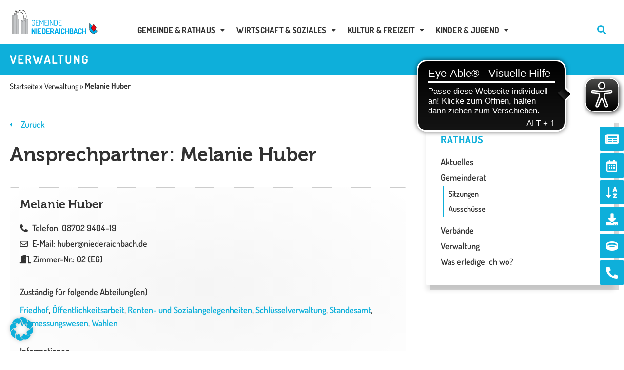

--- FILE ---
content_type: text/html; charset=UTF-8
request_url: https://www.gemeinde-niederaichbach.de/ansprechpartner/melanie-gross/
body_size: 43799
content:
<!DOCTYPE html>
<html lang="de" prefix="og: https://ogp.me/ns#" id="top">
<head>
<meta charset="UTF-8">
<meta name="viewport" content="width=device-width, initial-scale=1">
<link rel="profile" href="https://gmpg.org/xfn/11">


<!-- Suchmaschinen-Optimierung durch Rank Math PRO - https://rankmath.com/ -->
<title>Melanie Huber | Gemeinde Niederaichbach</title>
<link data-rocket-prefetch href="https://cdn.eye-able.com" rel="dns-prefetch"><link rel="preload" data-rocket-preload as="image" href="https://www.gemeinde-niederaichbach.de/wp-content/uploads/2022/11/zickzack_weiss.svg" fetchpriority="high">
<meta name="description" content="Leitung des Standesamts"/>
<meta name="robots" content="follow, index, max-snippet:-1, max-video-preview:-1, max-image-preview:large"/>
<link rel="canonical" href="https://www.gemeinde-niederaichbach.de/ansprechpartner/melanie-gross/" />
<meta property="og:locale" content="de_DE" />
<meta property="og:type" content="article" />
<meta property="og:title" content="Melanie Huber | Gemeinde Niederaichbach" />
<meta property="og:description" content="Leitung des Standesamts" />
<meta property="og:url" content="https://www.gemeinde-niederaichbach.de/ansprechpartner/melanie-gross/" />
<meta property="og:site_name" content="Gemeinde Niederaichbach" />
<meta property="og:updated_time" content="2023-08-16T12:04:21+02:00" />
<meta name="twitter:card" content="summary_large_image" />
<meta name="twitter:title" content="Melanie Huber | Gemeinde Niederaichbach" />
<meta name="twitter:description" content="Leitung des Standesamts" />
<script type="application/ld+json" class="rank-math-schema">{"@context":"https://schema.org","@graph":[{"@type":"BreadcrumbList","@id":"https://www.gemeinde-niederaichbach.de/ansprechpartner/melanie-gross/#breadcrumb","itemListElement":[{"@type":"ListItem","position":"1","item":{"@id":"https://www.gemeinde-niederaichbach.de","name":"Home"}},{"@type":"ListItem","position":"2","item":{"@id":"https://www.gemeinde-niederaichbach.de/verwaltung/","name":"Verwaltung"}},{"@type":"ListItem","position":"3","item":{"@id":"https://www.gemeinde-niederaichbach.de/ansprechpartner/melanie-gross/","name":"Melanie Huber"}}]}]}</script>
<!-- /Rank Math WordPress SEO Plugin -->


<link rel="alternate" type="application/rss+xml" title="Gemeinde Niederaichbach &raquo; Feed" href="https://www.gemeinde-niederaichbach.de/feed/" />
<link rel="alternate" title="oEmbed (JSON)" type="application/json+oembed" href="https://www.gemeinde-niederaichbach.de/wp-json/oembed/1.0/embed?url=https%3A%2F%2Fwww.gemeinde-niederaichbach.de%2Fansprechpartner%2Fmelanie-gross%2F" />
<link rel="alternate" title="oEmbed (XML)" type="text/xml+oembed" href="https://www.gemeinde-niederaichbach.de/wp-json/oembed/1.0/embed?url=https%3A%2F%2Fwww.gemeinde-niederaichbach.de%2Fansprechpartner%2Fmelanie-gross%2F&#038;format=xml" />
<style id='wp-img-auto-sizes-contain-inline-css'>
img:is([sizes=auto i],[sizes^="auto," i]){contain-intrinsic-size:3000px 1500px}
/*# sourceURL=wp-img-auto-sizes-contain-inline-css */
</style>
<link rel='stylesheet' id='mec-select2-style-css' href='https://www.gemeinde-niederaichbach.de/wp-content/plugins/modern-events-calendar-lite/assets/packages/select2/select2.min.css?ver=7.29.0' media='all' />
<link data-minify="1" rel='stylesheet' id='mec-font-icons-css' href='https://www.gemeinde-niederaichbach.de/wp-content/cache/min/1/wp-content/plugins/modern-events-calendar-lite/assets/css/iconfonts.css?ver=1768958400' media='all' />
<link data-minify="1" rel='stylesheet' id='mec-frontend-style-css' href='https://www.gemeinde-niederaichbach.de/wp-content/cache/min/1/wp-content/plugins/modern-events-calendar-lite/assets/css/frontend.min.css?ver=1768958400' media='all' />
<link data-minify="1" rel='stylesheet' id='mec-tooltip-style-css' href='https://www.gemeinde-niederaichbach.de/wp-content/cache/min/1/wp-content/plugins/modern-events-calendar-lite/assets/packages/tooltip/tooltip.css?ver=1768958400' media='all' />
<link rel='stylesheet' id='mec-tooltip-shadow-style-css' href='https://www.gemeinde-niederaichbach.de/wp-content/plugins/modern-events-calendar-lite/assets/packages/tooltip/tooltipster-sideTip-shadow.min.css?ver=7.29.0' media='all' />
<link data-minify="1" rel='stylesheet' id='featherlight-css' href='https://www.gemeinde-niederaichbach.de/wp-content/cache/min/1/wp-content/plugins/modern-events-calendar-lite/assets/packages/featherlight/featherlight.css?ver=1768958400' media='all' />
<link rel='stylesheet' id='mec-lity-style-css' href='https://www.gemeinde-niederaichbach.de/wp-content/plugins/modern-events-calendar-lite/assets/packages/lity/lity.min.css?ver=7.29.0' media='all' />
<link data-minify="1" rel='stylesheet' id='mec-general-calendar-style-css' href='https://www.gemeinde-niederaichbach.de/wp-content/cache/min/1/wp-content/plugins/modern-events-calendar-lite/assets/css/mec-general-calendar.css?ver=1768958400' media='all' />
<link rel='stylesheet' id='astra-theme-css-css' href='https://www.gemeinde-niederaichbach.de/wp-content/themes/astra/assets/css/minified/main.min.css?ver=4.12.0' media='all' />
<style id='astra-theme-css-inline-css'>
:root{--ast-post-nav-space:0;--ast-container-default-xlg-padding:3em;--ast-container-default-lg-padding:3em;--ast-container-default-slg-padding:2em;--ast-container-default-md-padding:3em;--ast-container-default-sm-padding:3em;--ast-container-default-xs-padding:2.4em;--ast-container-default-xxs-padding:1.8em;--ast-code-block-background:#EEEEEE;--ast-comment-inputs-background:#FAFAFA;--ast-normal-container-width:1360px;--ast-narrow-container-width:750px;--ast-blog-title-font-weight:normal;--ast-blog-meta-weight:inherit;--ast-global-color-primary:var(--ast-global-color-5);--ast-global-color-secondary:var(--ast-global-color-4);--ast-global-color-alternate-background:var(--ast-global-color-7);--ast-global-color-subtle-background:var(--ast-global-color-6);--ast-bg-style-guide:var( --ast-global-color-secondary,--ast-global-color-5 );--ast-shadow-style-guide:0px 0px 4px 0 #00000057;--ast-global-dark-bg-style:#fff;--ast-global-dark-lfs:#fbfbfb;--ast-widget-bg-color:#fafafa;--ast-wc-container-head-bg-color:#fbfbfb;--ast-title-layout-bg:#eeeeee;--ast-search-border-color:#e7e7e7;--ast-lifter-hover-bg:#e6e6e6;--ast-gallery-block-color:#000;--srfm-color-input-label:var(--ast-global-color-2);}html{font-size:93.75%;}body,button,input,select,textarea,.ast-button,.ast-custom-button{font-family:-apple-system,BlinkMacSystemFont,Segoe UI,Roboto,Oxygen-Sans,Ubuntu,Cantarell,Helvetica Neue,sans-serif;font-weight:inherit;font-size:15px;font-size:1rem;line-height:var(--ast-body-line-height,1.65em);}h1,h2,h3,h4,h5,h6,.entry-content :where(h1,h2,h3,h4,h5,h6),.site-title,.site-title a{font-weight:600;}.ast-site-identity .site-title a{color:var(--ast-global-color-2);}.site-title{font-size:35px;font-size:2.33333333333rem;display:block;}.site-header .site-description{font-size:15px;font-size:1rem;display:none;}.entry-title{font-size:26px;font-size:1.73333333333rem;}.archive .ast-article-post .ast-article-inner,.blog .ast-article-post .ast-article-inner,.archive .ast-article-post .ast-article-inner:hover,.blog .ast-article-post .ast-article-inner:hover{overflow:hidden;}h1,.entry-content :where(h1){font-size:40px;font-size:2.66666666667rem;font-weight:600;line-height:1.4em;}h2,.entry-content :where(h2){font-size:32px;font-size:2.13333333333rem;font-weight:600;line-height:1.3em;}h3,.entry-content :where(h3){font-size:26px;font-size:1.73333333333rem;font-weight:600;line-height:1.3em;}h4,.entry-content :where(h4){font-size:24px;font-size:1.6rem;line-height:1.2em;font-weight:600;}h5,.entry-content :where(h5){font-size:20px;font-size:1.33333333333rem;line-height:1.2em;font-weight:600;}h6,.entry-content :where(h6){font-size:16px;font-size:1.06666666667rem;line-height:1.25em;font-weight:600;}.tagcloud a:hover,.tagcloud a:focus,.tagcloud a.current-item{color:transparent;}input[type="radio"]:checked,input[type=reset],input[type="checkbox"]:checked,input[type="checkbox"]:hover:checked,input[type="checkbox"]:focus:checked,input[type=range]::-webkit-slider-thumb{box-shadow:none;}.entry-meta,.entry-meta *{line-height:1.45;}.calendar_wrap #today > a{color:transparent;}.ast-search-menu-icon .search-form button.search-submit{padding:0 4px;}.ast-search-menu-icon form.search-form{padding-right:0;}.ast-search-menu-icon.slide-search input.search-field{width:0;}.ast-header-search .ast-search-menu-icon.ast-dropdown-active .search-form,.ast-header-search .ast-search-menu-icon.ast-dropdown-active .search-field:focus{transition:all 0.2s;}.search-form input.search-field:focus{outline:none;}.widget-title,.widget .wp-block-heading{font-size:21px;font-size:1.4rem;}.ast-search-menu-icon.slide-search a:focus-visible:focus-visible,.astra-search-icon:focus-visible,#close:focus-visible,a:focus-visible,.ast-menu-toggle:focus-visible,.site .skip-link:focus-visible,.wp-block-loginout input:focus-visible,.wp-block-search.wp-block-search__button-inside .wp-block-search__inside-wrapper,.ast-header-navigation-arrow:focus-visible,.ast-orders-table__row .ast-orders-table__cell:focus-visible,a#ast-apply-coupon:focus-visible,#ast-apply-coupon:focus-visible,#close:focus-visible,.button.search-submit:focus-visible,#search_submit:focus,.normal-search:focus-visible,.ast-header-account-wrap:focus-visible,.astra-cart-drawer-close:focus,.ast-single-variation:focus,.ast-button:focus,.ast-builder-button-wrap:has(.ast-custom-button-link:focus),.ast-builder-button-wrap .ast-custom-button-link:focus{outline-style:dotted;outline-color:inherit;outline-width:thin;}input:focus,input[type="text"]:focus,input[type="email"]:focus,input[type="url"]:focus,input[type="password"]:focus,input[type="reset"]:focus,input[type="search"]:focus,input[type="number"]:focus,textarea:focus,.wp-block-search__input:focus,[data-section="section-header-mobile-trigger"] .ast-button-wrap .ast-mobile-menu-trigger-minimal:focus,.ast-mobile-popup-drawer.active .menu-toggle-close:focus,#ast-scroll-top:focus,#coupon_code:focus,#ast-coupon-code:focus{border-style:dotted;border-color:inherit;border-width:thin;}input{outline:none;}.ast-logo-title-inline .site-logo-img{padding-right:1em;}body .ast-oembed-container > *{position:absolute;top:0;width:100%;height:100%;left:0;}body .wp-block-embed-pocket-casts .ast-oembed-container *{position:unset;}.ast-single-post-featured-section + article {margin-top: 2em;}.site-content .ast-single-post-featured-section img {width: 100%;overflow: hidden;object-fit: cover;}.site > .ast-single-related-posts-container {margin-top: 0;}@media (min-width: 922px) {.ast-desktop .ast-container--narrow {max-width: var(--ast-narrow-container-width);margin: 0 auto;}}.ast-page-builder-template .hentry {margin: 0;}.ast-page-builder-template .site-content > .ast-container {max-width: 100%;padding: 0;}.ast-page-builder-template .site .site-content #primary {padding: 0;margin: 0;}.ast-page-builder-template .no-results {text-align: center;margin: 4em auto;}.ast-page-builder-template .ast-pagination {padding: 2em;}.ast-page-builder-template .entry-header.ast-no-title.ast-no-thumbnail {margin-top: 0;}.ast-page-builder-template .entry-header.ast-header-without-markup {margin-top: 0;margin-bottom: 0;}.ast-page-builder-template .entry-header.ast-no-title.ast-no-meta {margin-bottom: 0;}.ast-page-builder-template.single .post-navigation {padding-bottom: 2em;}.ast-page-builder-template.single-post .site-content > .ast-container {max-width: 100%;}.ast-page-builder-template .entry-header {margin-top: 2em;margin-left: auto;margin-right: auto;}.ast-single-post.ast-page-builder-template .site-main > article {padding-top: 2em;padding-left: 20px;padding-right: 20px;}.ast-page-builder-template .ast-archive-description {margin: 2em auto 0;padding-left: 20px;padding-right: 20px;}.ast-page-builder-template .ast-row {margin-left: 0;margin-right: 0;}.single.ast-page-builder-template .entry-header + .entry-content,.single.ast-page-builder-template .ast-single-entry-banner + .site-content article .entry-content {margin-bottom: 2em;}@media(min-width: 921px) {.ast-page-builder-template.archive.ast-right-sidebar .ast-row article,.ast-page-builder-template.archive.ast-left-sidebar .ast-row article {padding-left: 0;padding-right: 0;}}@media (max-width:921.9px){#ast-desktop-header{display:none;}}@media (min-width:922px){#ast-mobile-header{display:none;}}@media( max-width: 420px ) {.single .nav-links .nav-previous,.single .nav-links .nav-next {width: 100%;text-align: center;}}.wp-block-buttons.aligncenter{justify-content:center;}@media (max-width:921px){.ast-theme-transparent-header #primary,.ast-theme-transparent-header #secondary{padding:0;}}@media (max-width:921px){.ast-plain-container.ast-no-sidebar #primary{padding:0;}}.ast-plain-container.ast-no-sidebar #primary{margin-top:0;margin-bottom:0;}@media (min-width:1200px){.ast-plain-container.ast-no-sidebar #primary{margin-top:60px;margin-bottom:60px;}}.wp-block-button.is-style-outline .wp-block-button__link:hover,.wp-block-buttons .wp-block-button.is-style-outline .wp-block-button__link:focus,.wp-block-buttons .wp-block-button.is-style-outline > .wp-block-button__link:not(.has-text-color):hover,.wp-block-buttons .wp-block-button.wp-block-button__link.is-style-outline:not(.has-text-color):hover{color:transparent;}.post-page-numbers.current .page-link,.ast-pagination .page-numbers.current{color:transparent;}.wp-block-button.is-style-outline .wp-block-button__link.wp-element-button,.ast-outline-button{font-family:inherit;font-weight:inherit;line-height:1em;border-top-left-radius:3px;border-top-right-radius:3px;border-bottom-right-radius:3px;border-bottom-left-radius:3px;}.wp-block-button.is-style-outline .wp-block-button__link:hover,.wp-block-buttons .wp-block-button.is-style-outline .wp-block-button__link:focus,.wp-block-buttons .wp-block-button.is-style-outline > .wp-block-button__link:not(.has-text-color):hover,.wp-block-buttons .wp-block-button.wp-block-button__link.is-style-outline:not(.has-text-color):hover,.ast-outline-button:hover,.ast-outline-button:focus,.wp-block-uagb-buttons-child .uagb-buttons-repeater.ast-outline-button:hover,.wp-block-uagb-buttons-child .uagb-buttons-repeater.ast-outline-button:focus{color:transparent;}.wp-block-button .wp-block-button__link.wp-element-button.is-style-outline:not(.has-background),.wp-block-button.is-style-outline>.wp-block-button__link.wp-element-button:not(.has-background),.ast-outline-button{background-color:transparent;}.entry-content[data-ast-blocks-layout] > figure{margin-bottom:1em;}h1.widget-title{font-weight:600;}h2.widget-title{font-weight:600;}h3.widget-title{font-weight:600;}.elementor-widget-container .elementor-loop-container .e-loop-item[data-elementor-type="loop-item"]{width:100%;}#page{display:flex;flex-direction:column;min-height:100vh;}.ast-404-layout-1 h1.page-title{color:var(--ast-global-color-2);}.single .post-navigation a{line-height:1em;height:inherit;}.error-404 .page-sub-title{font-size:1.5rem;font-weight:inherit;}.search .site-content .content-area .search-form{margin-bottom:0;}#page .site-content{flex-grow:1;}.widget{margin-bottom:1.25em;}#secondary li{line-height:1.5em;}#secondary .wp-block-group h2{margin-bottom:0.7em;}#secondary h2{font-size:1.7rem;}.ast-separate-container .ast-article-post,.ast-separate-container .ast-article-single,.ast-separate-container .comment-respond{padding:3em;}.ast-separate-container .ast-article-single .ast-article-single{padding:0;}.ast-article-single .wp-block-post-template-is-layout-grid{padding-left:0;}.ast-separate-container .comments-title,.ast-narrow-container .comments-title{padding:1.5em 2em;}.ast-page-builder-template .comment-form-textarea,.ast-comment-formwrap .ast-grid-common-col{padding:0;}.ast-comment-formwrap{padding:0;display:inline-flex;column-gap:20px;width:100%;margin-left:0;margin-right:0;}.comments-area textarea#comment:focus,.comments-area textarea#comment:active,.comments-area .ast-comment-formwrap input[type="text"]:focus,.comments-area .ast-comment-formwrap input[type="text"]:active {box-shadow:none;outline:none;}.archive.ast-page-builder-template .entry-header{margin-top:2em;}.ast-page-builder-template .ast-comment-formwrap{width:100%;}.entry-title{margin-bottom:0.5em;}.ast-archive-description p{font-size:inherit;font-weight:inherit;line-height:inherit;}.ast-separate-container .ast-comment-list li.depth-1,.hentry{margin-bottom:2em;}@media (min-width:921px){.ast-left-sidebar.ast-page-builder-template #secondary,.archive.ast-right-sidebar.ast-page-builder-template .site-main{padding-left:20px;padding-right:20px;}}@media (max-width:544px){.ast-comment-formwrap.ast-row{column-gap:10px;display:inline-block;}#ast-commentform .ast-grid-common-col{position:relative;width:100%;}}@media (min-width:1201px){.ast-separate-container .ast-article-post,.ast-separate-container .ast-article-single,.ast-separate-container .ast-author-box,.ast-separate-container .ast-404-layout-1,.ast-separate-container .no-results{padding:3em;}}@media (max-width:921px){.ast-left-sidebar #content > .ast-container{display:flex;flex-direction:column-reverse;width:100%;}}@media (min-width:922px){.ast-separate-container.ast-right-sidebar #primary,.ast-separate-container.ast-left-sidebar #primary{border:0;}.search-no-results.ast-separate-container #primary{margin-bottom:4em;}}.elementor-widget-button .elementor-button{border-style:solid;text-decoration:none;border-top-width:0;border-right-width:0;border-left-width:0;border-bottom-width:0;}body .elementor-button.elementor-size-sm,body .elementor-button.elementor-size-xs,body .elementor-button.elementor-size-md,body .elementor-button.elementor-size-lg,body .elementor-button.elementor-size-xl,body .elementor-button{border-top-left-radius:3px;border-top-right-radius:3px;border-bottom-right-radius:3px;border-bottom-left-radius:3px;}.elementor-widget-button .elementor-button:hover,.elementor-widget-button .elementor-button:focus{color:transparent;}.wp-block-button .wp-block-button__link ,.elementor-widget-button .elementor-button{color:transparent;}.elementor-widget-button .elementor-button{line-height:1em;}.wp-block-button .wp-block-button__link:hover,.wp-block-button .wp-block-button__link:focus{color:transparent;}.elementor-widget-heading h1.elementor-heading-title{line-height:1.4em;}.elementor-widget-heading h2.elementor-heading-title{line-height:1.3em;}.elementor-widget-heading h3.elementor-heading-title{line-height:1.3em;}.elementor-widget-heading h4.elementor-heading-title{line-height:1.2em;}.elementor-widget-heading h5.elementor-heading-title{line-height:1.2em;}.elementor-widget-heading h6.elementor-heading-title{line-height:1.25em;}.wp-block-button .wp-block-button__link,.wp-block-search .wp-block-search__button,body .wp-block-file .wp-block-file__button{color:transparent;font-family:inherit;font-weight:inherit;line-height:1em;border-top-left-radius:3px;border-top-right-radius:3px;border-bottom-right-radius:3px;border-bottom-left-radius:3px;}.menu-toggle,button,.ast-button,.ast-custom-button,.button,input#submit,input[type="button"],input[type="submit"],input[type="reset"],form[CLASS*="wp-block-search__"].wp-block-search .wp-block-search__inside-wrapper .wp-block-search__button,body .wp-block-file .wp-block-file__button,.search .search-submit{border-style:solid;border-top-width:0;border-right-width:0;border-left-width:0;border-bottom-width:0;color:transparent;font-family:inherit;font-weight:inherit;line-height:1em;border-top-left-radius:3px;border-top-right-radius:3px;border-bottom-right-radius:3px;border-bottom-left-radius:3px;}button:focus,.menu-toggle:hover,button:hover,.ast-button:hover,.ast-custom-button:hover .button:hover,.ast-custom-button:hover ,input[type=reset]:hover,input[type=reset]:focus,input#submit:hover,input#submit:focus,input[type="button"]:hover,input[type="button"]:focus,input[type="submit"]:hover,input[type="submit"]:focus,form[CLASS*="wp-block-search__"].wp-block-search .wp-block-search__inside-wrapper .wp-block-search__button:hover,form[CLASS*="wp-block-search__"].wp-block-search .wp-block-search__inside-wrapper .wp-block-search__button:focus,body .wp-block-file .wp-block-file__button:hover,body .wp-block-file .wp-block-file__button:focus{color:transparent;}form[CLASS*="wp-block-search__"].wp-block-search .wp-block-search__inside-wrapper .wp-block-search__button.has-icon{padding-top:calc( - 3px);padding-right:calc( - 3px);padding-bottom:calc( - 3px);padding-left:calc( - 3px);}@media (max-width:921px){.ast-mobile-header-stack .main-header-bar .ast-search-menu-icon{display:inline-block;}.ast-header-break-point.ast-header-custom-item-outside .ast-mobile-header-stack .main-header-bar .ast-search-icon{margin:0;}.ast-comment-avatar-wrap img{max-width:2.5em;}.ast-comment-meta{padding:0 1.8888em 1.3333em;}.ast-separate-container .ast-comment-list li.depth-1{padding:1.5em 2.14em;}.ast-separate-container .comment-respond{padding:2em 2.14em;}}@media (min-width:544px){.ast-container{max-width:100%;}}@media (max-width:544px){.ast-separate-container .ast-article-post,.ast-separate-container .ast-article-single,.ast-separate-container .comments-title,.ast-separate-container .ast-archive-description{padding:1.5em 1em;}.ast-separate-container #content .ast-container{padding-left:0.54em;padding-right:0.54em;}.ast-separate-container .ast-comment-list .bypostauthor{padding:.5em;}.ast-search-menu-icon.ast-dropdown-active .search-field{width:170px;}} #ast-mobile-header .ast-site-header-cart-li a{pointer-events:none;}@media (min-width:545px){.ast-page-builder-template .comments-area,.single.ast-page-builder-template .entry-header,.single.ast-page-builder-template .post-navigation,.single.ast-page-builder-template .ast-single-related-posts-container{max-width:1400px;margin-left:auto;margin-right:auto;}}.ast-separate-container{background-color:var(--ast-global-color-4);}@media (max-width:921px){.site-title{display:block;}.site-header .site-description{display:none;}h1,.entry-content :where(h1){font-size:30px;}h2,.entry-content :where(h2){font-size:25px;}h3,.entry-content :where(h3){font-size:20px;}}@media (max-width:544px){.site-title{display:block;}.site-header .site-description{display:none;}h1,.entry-content :where(h1){font-size:30px;}h2,.entry-content :where(h2){font-size:25px;}h3,.entry-content :where(h3){font-size:20px;}}@media (max-width:921px){html{font-size:85.5%;}}@media (max-width:544px){html{font-size:85.5%;}}@media (min-width:922px){.ast-container{max-width:1400px;}}@media (min-width:922px){.site-content .ast-container{display:flex;}}@media (max-width:921px){.site-content .ast-container{flex-direction:column;}}@media (min-width:922px){.main-header-menu .sub-menu .menu-item.ast-left-align-sub-menu:hover > .sub-menu,.main-header-menu .sub-menu .menu-item.ast-left-align-sub-menu.focus > .sub-menu{margin-left:-0px;}}.site .comments-area{padding-bottom:3em;}.wp-block-file {display: flex;align-items: center;flex-wrap: wrap;justify-content: space-between;}.wp-block-pullquote {border: none;}.wp-block-pullquote blockquote::before {content: "\201D";font-family: "Helvetica",sans-serif;display: flex;transform: rotate( 180deg );font-size: 6rem;font-style: normal;line-height: 1;font-weight: bold;align-items: center;justify-content: center;}.has-text-align-right > blockquote::before {justify-content: flex-start;}.has-text-align-left > blockquote::before {justify-content: flex-end;}figure.wp-block-pullquote.is-style-solid-color blockquote {max-width: 100%;text-align: inherit;}:root {--wp--custom--ast-default-block-top-padding: 3em;--wp--custom--ast-default-block-right-padding: 3em;--wp--custom--ast-default-block-bottom-padding: 3em;--wp--custom--ast-default-block-left-padding: 3em;--wp--custom--ast-container-width: 1360px;--wp--custom--ast-content-width-size: 1360px;--wp--custom--ast-wide-width-size: calc(1360px + var(--wp--custom--ast-default-block-left-padding) + var(--wp--custom--ast-default-block-right-padding));}.ast-narrow-container {--wp--custom--ast-content-width-size: 750px;--wp--custom--ast-wide-width-size: 750px;}@media(max-width: 921px) {:root {--wp--custom--ast-default-block-top-padding: 3em;--wp--custom--ast-default-block-right-padding: 2em;--wp--custom--ast-default-block-bottom-padding: 3em;--wp--custom--ast-default-block-left-padding: 2em;}}@media(max-width: 544px) {:root {--wp--custom--ast-default-block-top-padding: 3em;--wp--custom--ast-default-block-right-padding: 1.5em;--wp--custom--ast-default-block-bottom-padding: 3em;--wp--custom--ast-default-block-left-padding: 1.5em;}}.entry-content > .wp-block-group,.entry-content > .wp-block-cover,.entry-content > .wp-block-columns {padding-top: var(--wp--custom--ast-default-block-top-padding);padding-right: var(--wp--custom--ast-default-block-right-padding);padding-bottom: var(--wp--custom--ast-default-block-bottom-padding);padding-left: var(--wp--custom--ast-default-block-left-padding);}.ast-plain-container.ast-no-sidebar .entry-content > .alignfull,.ast-page-builder-template .ast-no-sidebar .entry-content > .alignfull {margin-left: calc( -50vw + 50%);margin-right: calc( -50vw + 50%);max-width: 100vw;width: 100vw;}.ast-plain-container.ast-no-sidebar .entry-content .alignfull .alignfull,.ast-page-builder-template.ast-no-sidebar .entry-content .alignfull .alignfull,.ast-plain-container.ast-no-sidebar .entry-content .alignfull .alignwide,.ast-page-builder-template.ast-no-sidebar .entry-content .alignfull .alignwide,.ast-plain-container.ast-no-sidebar .entry-content .alignwide .alignfull,.ast-page-builder-template.ast-no-sidebar .entry-content .alignwide .alignfull,.ast-plain-container.ast-no-sidebar .entry-content .alignwide .alignwide,.ast-page-builder-template.ast-no-sidebar .entry-content .alignwide .alignwide,.ast-plain-container.ast-no-sidebar .entry-content .wp-block-column .alignfull,.ast-page-builder-template.ast-no-sidebar .entry-content .wp-block-column .alignfull,.ast-plain-container.ast-no-sidebar .entry-content .wp-block-column .alignwide,.ast-page-builder-template.ast-no-sidebar .entry-content .wp-block-column .alignwide {margin-left: auto;margin-right: auto;width: 100%;}[data-ast-blocks-layout] .wp-block-separator:not(.is-style-dots) {height: 0;}[data-ast-blocks-layout] .wp-block-separator {margin: 20px auto;}[data-ast-blocks-layout] .wp-block-separator:not(.is-style-wide):not(.is-style-dots) {max-width: 100px;}[data-ast-blocks-layout] .wp-block-separator.has-background {padding: 0;}.entry-content[data-ast-blocks-layout] > * {max-width: var(--wp--custom--ast-content-width-size);margin-left: auto;margin-right: auto;}.entry-content[data-ast-blocks-layout] > .alignwide {max-width: var(--wp--custom--ast-wide-width-size);}.entry-content[data-ast-blocks-layout] .alignfull {max-width: none;}.entry-content .wp-block-columns {margin-bottom: 0;}blockquote {margin: 1.5em;border-color: rgba(0,0,0,0.05);}.wp-block-quote:not(.has-text-align-right):not(.has-text-align-center) {border-left: 5px solid rgba(0,0,0,0.05);}.has-text-align-right > blockquote,blockquote.has-text-align-right {border-right: 5px solid rgba(0,0,0,0.05);}.has-text-align-left > blockquote,blockquote.has-text-align-left {border-left: 5px solid rgba(0,0,0,0.05);}.wp-block-site-tagline,.wp-block-latest-posts .read-more {margin-top: 15px;}.wp-block-loginout p label {display: block;}.wp-block-loginout p:not(.login-remember):not(.login-submit) input {width: 100%;}.wp-block-loginout input:focus {border-color: transparent;}.wp-block-loginout input:focus {outline: thin dotted;}.entry-content .wp-block-media-text .wp-block-media-text__content {padding: 0 0 0 8%;}.entry-content .wp-block-media-text.has-media-on-the-right .wp-block-media-text__content {padding: 0 8% 0 0;}.entry-content .wp-block-media-text.has-background .wp-block-media-text__content {padding: 8%;}.entry-content .wp-block-cover:not([class*="background-color"]):not(.has-text-color.has-link-color) .wp-block-cover__inner-container,.entry-content .wp-block-cover:not([class*="background-color"]) .wp-block-cover-image-text,.entry-content .wp-block-cover:not([class*="background-color"]) .wp-block-cover-text,.entry-content .wp-block-cover-image:not([class*="background-color"]) .wp-block-cover__inner-container,.entry-content .wp-block-cover-image:not([class*="background-color"]) .wp-block-cover-image-text,.entry-content .wp-block-cover-image:not([class*="background-color"]) .wp-block-cover-text {color: var(--ast-global-color-primary,var(--ast-global-color-5));}.wp-block-loginout .login-remember input {width: 1.1rem;height: 1.1rem;margin: 0 5px 4px 0;vertical-align: middle;}.wp-block-latest-posts > li > *:first-child,.wp-block-latest-posts:not(.is-grid) > li:first-child {margin-top: 0;}.entry-content > .wp-block-buttons,.entry-content > .wp-block-uagb-buttons {margin-bottom: 1.5em;}.wp-block-search__inside-wrapper .wp-block-search__input {padding: 0 10px;color: var(--ast-global-color-3);background: var(--ast-global-color-primary,var(--ast-global-color-5));border-color: var(--ast-border-color);}.wp-block-latest-posts .read-more {margin-bottom: 1.5em;}.wp-block-search__no-button .wp-block-search__inside-wrapper .wp-block-search__input {padding-top: 5px;padding-bottom: 5px;}.wp-block-latest-posts .wp-block-latest-posts__post-date,.wp-block-latest-posts .wp-block-latest-posts__post-author {font-size: 1rem;}.wp-block-latest-posts > li > *,.wp-block-latest-posts:not(.is-grid) > li {margin-top: 12px;margin-bottom: 12px;}.ast-page-builder-template .entry-content[data-ast-blocks-layout] > .alignwide:where(:not(.uagb-is-root-container):not(.spectra-is-root-container)) > * {max-width: var(--wp--custom--ast-wide-width-size);}.ast-page-builder-template .entry-content[data-ast-blocks-layout] > .inherit-container-width > *,.ast-page-builder-template .entry-content[data-ast-blocks-layout] > *:not(.wp-block-group):where(:not(.uagb-is-root-container):not(.spectra-is-root-container)) > *,.entry-content[data-ast-blocks-layout] > .wp-block-cover .wp-block-cover__inner-container {max-width: var(--wp--custom--ast-content-width-size) ;margin-left: auto;margin-right: auto;}.ast-page-builder-template .entry-content[data-ast-blocks-layout] > *,.ast-page-builder-template .entry-content[data-ast-blocks-layout] > .alignfull:where(:not(.wp-block-group):not(.uagb-is-root-container):not(.spectra-is-root-container)) > * {max-width: none;}.entry-content[data-ast-blocks-layout] .wp-block-cover:not(.alignleft):not(.alignright) {width: auto;}@media(max-width: 1200px) {.ast-separate-container .entry-content > .alignfull,.ast-separate-container .entry-content[data-ast-blocks-layout] > .alignwide,.ast-plain-container .entry-content[data-ast-blocks-layout] > .alignwide,.ast-plain-container .entry-content .alignfull {margin-left: calc(-1 * min(var(--ast-container-default-xlg-padding),20px)) ;margin-right: calc(-1 * min(var(--ast-container-default-xlg-padding),20px));}}@media(min-width: 1201px) {.ast-separate-container .entry-content > .alignfull {margin-left: calc(-1 * var(--ast-container-default-xlg-padding) );margin-right: calc(-1 * var(--ast-container-default-xlg-padding) );}.ast-separate-container .entry-content[data-ast-blocks-layout] > .alignwide,.ast-plain-container .entry-content[data-ast-blocks-layout] > .alignwide {margin-left: calc(-1 * var(--wp--custom--ast-default-block-left-padding) );margin-right: calc(-1 * var(--wp--custom--ast-default-block-right-padding) );}}@media(min-width: 921px) {.ast-separate-container .entry-content .wp-block-group.alignwide:not(.inherit-container-width) > :where(:not(.alignleft):not(.alignright)),.ast-plain-container .entry-content .wp-block-group.alignwide:not(.inherit-container-width) > :where(:not(.alignleft):not(.alignright)) {max-width: calc( var(--wp--custom--ast-content-width-size) + 80px );}.ast-plain-container.ast-right-sidebar .entry-content[data-ast-blocks-layout] .alignfull,.ast-plain-container.ast-left-sidebar .entry-content[data-ast-blocks-layout] .alignfull {margin-left: -60px;margin-right: -60px;}}@media(min-width: 544px) {.entry-content > .alignleft {margin-right: 20px;}.entry-content > .alignright {margin-left: 20px;}}@media (max-width:544px){.wp-block-columns .wp-block-column:not(:last-child){margin-bottom:20px;}.wp-block-latest-posts{margin:0;}}@media( max-width: 600px ) {.entry-content .wp-block-media-text .wp-block-media-text__content,.entry-content .wp-block-media-text.has-media-on-the-right .wp-block-media-text__content {padding: 8% 0 0;}.entry-content .wp-block-media-text.has-background .wp-block-media-text__content {padding: 8%;}}.ast-narrow-container .site-content .wp-block-uagb-image--align-full .wp-block-uagb-image__figure {max-width: 100%;margin-left: auto;margin-right: auto;}:root .has-ast-global-color-0-color{color:var(--ast-global-color-0);}:root .has-ast-global-color-0-background-color{background-color:var(--ast-global-color-0);}:root .wp-block-button .has-ast-global-color-0-color{color:var(--ast-global-color-0);}:root .wp-block-button .has-ast-global-color-0-background-color{background-color:var(--ast-global-color-0);}:root .has-ast-global-color-1-color{color:var(--ast-global-color-1);}:root .has-ast-global-color-1-background-color{background-color:var(--ast-global-color-1);}:root .wp-block-button .has-ast-global-color-1-color{color:var(--ast-global-color-1);}:root .wp-block-button .has-ast-global-color-1-background-color{background-color:var(--ast-global-color-1);}:root .has-ast-global-color-2-color{color:var(--ast-global-color-2);}:root .has-ast-global-color-2-background-color{background-color:var(--ast-global-color-2);}:root .wp-block-button .has-ast-global-color-2-color{color:var(--ast-global-color-2);}:root .wp-block-button .has-ast-global-color-2-background-color{background-color:var(--ast-global-color-2);}:root .has-ast-global-color-3-color{color:var(--ast-global-color-3);}:root .has-ast-global-color-3-background-color{background-color:var(--ast-global-color-3);}:root .wp-block-button .has-ast-global-color-3-color{color:var(--ast-global-color-3);}:root .wp-block-button .has-ast-global-color-3-background-color{background-color:var(--ast-global-color-3);}:root .has-ast-global-color-4-color{color:var(--ast-global-color-4);}:root .has-ast-global-color-4-background-color{background-color:var(--ast-global-color-4);}:root .wp-block-button .has-ast-global-color-4-color{color:var(--ast-global-color-4);}:root .wp-block-button .has-ast-global-color-4-background-color{background-color:var(--ast-global-color-4);}:root .has-ast-global-color-5-color{color:var(--ast-global-color-5);}:root .has-ast-global-color-5-background-color{background-color:var(--ast-global-color-5);}:root .wp-block-button .has-ast-global-color-5-color{color:var(--ast-global-color-5);}:root .wp-block-button .has-ast-global-color-5-background-color{background-color:var(--ast-global-color-5);}:root .has-ast-global-color-6-color{color:var(--ast-global-color-6);}:root .has-ast-global-color-6-background-color{background-color:var(--ast-global-color-6);}:root .wp-block-button .has-ast-global-color-6-color{color:var(--ast-global-color-6);}:root .wp-block-button .has-ast-global-color-6-background-color{background-color:var(--ast-global-color-6);}:root .has-ast-global-color-7-color{color:var(--ast-global-color-7);}:root .has-ast-global-color-7-background-color{background-color:var(--ast-global-color-7);}:root .wp-block-button .has-ast-global-color-7-color{color:var(--ast-global-color-7);}:root .wp-block-button .has-ast-global-color-7-background-color{background-color:var(--ast-global-color-7);}:root .has-ast-global-color-8-color{color:var(--ast-global-color-8);}:root .has-ast-global-color-8-background-color{background-color:var(--ast-global-color-8);}:root .wp-block-button .has-ast-global-color-8-color{color:var(--ast-global-color-8);}:root .wp-block-button .has-ast-global-color-8-background-color{background-color:var(--ast-global-color-8);}:root{--ast-global-color-0:#0170B9;--ast-global-color-1:#3a3a3a;--ast-global-color-2:#3a3a3a;--ast-global-color-3:#4B4F58;--ast-global-color-4:#F5F5F5;--ast-global-color-5:#FFFFFF;--ast-global-color-6:#E5E5E5;--ast-global-color-7:#424242;--ast-global-color-8:#000000;}:root {--ast-border-color : #dddddd;}.ast-single-entry-banner {-js-display: flex;display: flex;flex-direction: column;justify-content: center;text-align: center;position: relative;background: var(--ast-title-layout-bg);}.ast-single-entry-banner[data-banner-layout="layout-1"] {max-width: 1360px;background: inherit;padding: 20px 0;}.ast-single-entry-banner[data-banner-width-type="custom"] {margin: 0 auto;width: 100%;}.ast-single-entry-banner + .site-content .entry-header {margin-bottom: 0;}.site .ast-author-avatar {--ast-author-avatar-size: ;}a.ast-underline-text {text-decoration: underline;}.ast-container > .ast-terms-link {position: relative;display: block;}a.ast-button.ast-badge-tax {padding: 4px 8px;border-radius: 3px;font-size: inherit;}header.entry-header{text-align:left;}header.entry-header > *:not(:last-child){margin-bottom:10px;}@media (max-width:921px){header.entry-header{text-align:left;}}@media (max-width:544px){header.entry-header{text-align:left;}}.ast-archive-entry-banner {-js-display: flex;display: flex;flex-direction: column;justify-content: center;text-align: center;position: relative;background: var(--ast-title-layout-bg);}.ast-archive-entry-banner[data-banner-width-type="custom"] {margin: 0 auto;width: 100%;}.ast-archive-entry-banner[data-banner-layout="layout-1"] {background: inherit;padding: 20px 0;text-align: left;}body.archive .ast-archive-description{max-width:1360px;width:100%;text-align:left;padding-top:3em;padding-right:3em;padding-bottom:3em;padding-left:3em;}body.archive .ast-archive-description .ast-archive-title,body.archive .ast-archive-description .ast-archive-title *{font-size:40px;font-size:2.66666666667rem;text-transform:capitalize;}body.archive .ast-archive-description > *:not(:last-child){margin-bottom:10px;}@media (max-width:921px){body.archive .ast-archive-description{text-align:left;}}@media (max-width:544px){body.archive .ast-archive-description{text-align:left;}}.ast-breadcrumbs .trail-browse,.ast-breadcrumbs .trail-items,.ast-breadcrumbs .trail-items li{display:inline-block;margin:0;padding:0;border:none;background:inherit;text-indent:0;text-decoration:none;}.ast-breadcrumbs .trail-browse{font-size:inherit;font-style:inherit;font-weight:inherit;color:inherit;}.ast-breadcrumbs .trail-items{list-style:none;}.trail-items li::after{padding:0 0.3em;content:"\00bb";}.trail-items li:last-of-type::after{display:none;}@media (max-width:921px){.ast-builder-grid-row-container.ast-builder-grid-row-tablet-3-firstrow .ast-builder-grid-row > *:first-child,.ast-builder-grid-row-container.ast-builder-grid-row-tablet-3-lastrow .ast-builder-grid-row > *:last-child{grid-column:1 / -1;}}@media (max-width:544px){.ast-builder-grid-row-container.ast-builder-grid-row-mobile-3-firstrow .ast-builder-grid-row > *:first-child,.ast-builder-grid-row-container.ast-builder-grid-row-mobile-3-lastrow .ast-builder-grid-row > *:last-child{grid-column:1 / -1;}}.ast-builder-layout-element[data-section="title_tagline"]{display:flex;}@media (max-width:921px){.ast-header-break-point .ast-builder-layout-element[data-section="title_tagline"]{display:flex;}}@media (max-width:544px){.ast-header-break-point .ast-builder-layout-element[data-section="title_tagline"]{display:flex;}}.footer-widget-area.widget-area.site-footer-focus-item{width:auto;}.ast-footer-row-inline .footer-widget-area.widget-area.site-footer-focus-item{width:100%;}.elementor-posts-container [CLASS*="ast-width-"]{width:100%;}.elementor-template-full-width .ast-container{display:block;}.elementor-screen-only,.screen-reader-text,.screen-reader-text span,.ui-helper-hidden-accessible{top:0 !important;}@media (max-width:544px){.elementor-element .elementor-wc-products .woocommerce[class*="columns-"] ul.products li.product{width:auto;margin:0;}.elementor-element .woocommerce .woocommerce-result-count{float:none;}}.ast-header-break-point .main-header-bar{border-bottom-width:1px;}@media (min-width:922px){.main-header-bar{border-bottom-width:1px;}}.main-header-menu .menu-item, #astra-footer-menu .menu-item, .main-header-bar .ast-masthead-custom-menu-items{-js-display:flex;display:flex;-webkit-box-pack:center;-webkit-justify-content:center;-moz-box-pack:center;-ms-flex-pack:center;justify-content:center;-webkit-box-orient:vertical;-webkit-box-direction:normal;-webkit-flex-direction:column;-moz-box-orient:vertical;-moz-box-direction:normal;-ms-flex-direction:column;flex-direction:column;}.main-header-menu > .menu-item > .menu-link, #astra-footer-menu > .menu-item > .menu-link{height:100%;-webkit-box-align:center;-webkit-align-items:center;-moz-box-align:center;-ms-flex-align:center;align-items:center;-js-display:flex;display:flex;}.ast-header-break-point .main-navigation ul .menu-item .menu-link .icon-arrow:first-of-type svg{top:.2em;margin-top:0px;margin-left:0px;width:.65em;transform:translate(0, -2px) rotateZ(270deg);}.ast-mobile-popup-content .ast-submenu-expanded > .ast-menu-toggle{transform:rotateX(180deg);overflow-y:auto;}@media (min-width:922px){.ast-builder-menu .main-navigation > ul > li:last-child a{margin-right:0;}}.ast-separate-container .ast-article-inner{background-color:transparent;background-image:none;}.ast-separate-container .ast-article-post{background-image:none;}@media (max-width:921px){.ast-separate-container .ast-article-post{background-color:var(--ast-global-color-5);background-image:none;}}@media (max-width:544px){.ast-separate-container .ast-article-post{background-color:var(--ast-global-color-5);background-image:none;}}.ast-separate-container .ast-article-single:not(.ast-related-post), .ast-separate-container .error-404, .ast-separate-container .no-results, .single.ast-separate-container .site-main .ast-author-meta, .ast-separate-container .related-posts-title-wrapper, .ast-separate-container .comments-count-wrapper, .ast-box-layout.ast-plain-container .site-content, .ast-padded-layout.ast-plain-container .site-content, .ast-separate-container .ast-archive-description, .ast-separate-container .comments-area .comment-respond, .ast-separate-container .comments-area .ast-comment-list li, .ast-separate-container .comments-area .comments-title{background-image:none;}@media (max-width:921px){.ast-separate-container .ast-article-single:not(.ast-related-post), .ast-separate-container .error-404, .ast-separate-container .no-results, .single.ast-separate-container .site-main .ast-author-meta, .ast-separate-container .related-posts-title-wrapper, .ast-separate-container .comments-count-wrapper, .ast-box-layout.ast-plain-container .site-content, .ast-padded-layout.ast-plain-container .site-content, .ast-separate-container .ast-archive-description{background-color:var(--ast-global-color-5);background-image:none;}}@media (max-width:544px){.ast-separate-container .ast-article-single:not(.ast-related-post), .ast-separate-container .error-404, .ast-separate-container .no-results, .single.ast-separate-container .site-main .ast-author-meta, .ast-separate-container .related-posts-title-wrapper, .ast-separate-container .comments-count-wrapper, .ast-box-layout.ast-plain-container .site-content, .ast-padded-layout.ast-plain-container .site-content, .ast-separate-container .ast-archive-description{background-color:var(--ast-global-color-5);background-image:none;}}.ast-separate-container.ast-two-container #secondary .widget{background-image:none;}@media (max-width:921px){.ast-separate-container.ast-two-container #secondary .widget{background-color:var(--ast-global-color-5);background-image:none;}}@media (max-width:544px){.ast-separate-container.ast-two-container #secondary .widget{background-color:var(--ast-global-color-5);background-image:none;}}.ast-plain-container, .ast-page-builder-template{background-image:none;}@media (max-width:921px){.ast-plain-container, .ast-page-builder-template{background-color:var(--ast-global-color-5);background-image:none;}}@media (max-width:544px){.ast-plain-container, .ast-page-builder-template{background-color:var(--ast-global-color-5);background-image:none;}}.ast-mobile-header-content > *,.ast-desktop-header-content > * {padding: 10px 0;height: auto;}.ast-mobile-header-content > *:first-child,.ast-desktop-header-content > *:first-child {padding-top: 10px;}.ast-mobile-header-content > .ast-builder-menu,.ast-desktop-header-content > .ast-builder-menu {padding-top: 0;}.ast-mobile-header-content > *:last-child,.ast-desktop-header-content > *:last-child {padding-bottom: 0;}.ast-mobile-header-content .ast-search-menu-icon.ast-inline-search label,.ast-desktop-header-content .ast-search-menu-icon.ast-inline-search label {width: 100%;}.ast-desktop-header-content .main-header-bar-navigation .ast-submenu-expanded > .ast-menu-toggle::before {transform: rotateX(180deg);}#ast-desktop-header .ast-desktop-header-content,.ast-mobile-header-content .ast-search-icon,.ast-desktop-header-content .ast-search-icon,.ast-mobile-header-wrap .ast-mobile-header-content,.ast-main-header-nav-open.ast-popup-nav-open .ast-mobile-header-wrap .ast-mobile-header-content,.ast-main-header-nav-open.ast-popup-nav-open .ast-desktop-header-content {display: none;}.ast-main-header-nav-open.ast-header-break-point #ast-desktop-header .ast-desktop-header-content,.ast-main-header-nav-open.ast-header-break-point .ast-mobile-header-wrap .ast-mobile-header-content {display: block;}.ast-desktop .ast-desktop-header-content .astra-menu-animation-slide-up > .menu-item > .sub-menu,.ast-desktop .ast-desktop-header-content .astra-menu-animation-slide-up > .menu-item .menu-item > .sub-menu,.ast-desktop .ast-desktop-header-content .astra-menu-animation-slide-down > .menu-item > .sub-menu,.ast-desktop .ast-desktop-header-content .astra-menu-animation-slide-down > .menu-item .menu-item > .sub-menu,.ast-desktop .ast-desktop-header-content .astra-menu-animation-fade > .menu-item > .sub-menu,.ast-desktop .ast-desktop-header-content .astra-menu-animation-fade > .menu-item .menu-item > .sub-menu {opacity: 1;visibility: visible;}.ast-hfb-header.ast-default-menu-enable.ast-header-break-point .ast-mobile-header-wrap .ast-mobile-header-content .main-header-bar-navigation {width: unset;margin: unset;}.ast-mobile-header-content.content-align-flex-end .main-header-bar-navigation .menu-item-has-children > .ast-menu-toggle,.ast-desktop-header-content.content-align-flex-end .main-header-bar-navigation .menu-item-has-children > .ast-menu-toggle {left: calc( 20px - 0.907em);right: auto;}.ast-mobile-header-content .ast-search-menu-icon,.ast-mobile-header-content .ast-search-menu-icon.slide-search,.ast-desktop-header-content .ast-search-menu-icon,.ast-desktop-header-content .ast-search-menu-icon.slide-search {width: 100%;position: relative;display: block;right: auto;transform: none;}.ast-mobile-header-content .ast-search-menu-icon.slide-search .search-form,.ast-mobile-header-content .ast-search-menu-icon .search-form,.ast-desktop-header-content .ast-search-menu-icon.slide-search .search-form,.ast-desktop-header-content .ast-search-menu-icon .search-form {right: 0;visibility: visible;opacity: 1;position: relative;top: auto;transform: none;padding: 0;display: block;overflow: hidden;}.ast-mobile-header-content .ast-search-menu-icon.ast-inline-search .search-field,.ast-mobile-header-content .ast-search-menu-icon .search-field,.ast-desktop-header-content .ast-search-menu-icon.ast-inline-search .search-field,.ast-desktop-header-content .ast-search-menu-icon .search-field {width: 100%;padding-right: 5.5em;}.ast-mobile-header-content .ast-search-menu-icon .search-submit,.ast-desktop-header-content .ast-search-menu-icon .search-submit {display: block;position: absolute;height: 100%;top: 0;right: 0;padding: 0 1em;border-radius: 0;}.ast-hfb-header.ast-default-menu-enable.ast-header-break-point .ast-mobile-header-wrap .ast-mobile-header-content .main-header-bar-navigation ul .sub-menu .menu-link {padding-left: 30px;}.ast-hfb-header.ast-default-menu-enable.ast-header-break-point .ast-mobile-header-wrap .ast-mobile-header-content .main-header-bar-navigation .sub-menu .menu-item .menu-item .menu-link {padding-left: 40px;}.ast-mobile-popup-drawer.active .ast-mobile-popup-inner{background-color:#ffffff;;}.ast-mobile-header-wrap .ast-mobile-header-content, .ast-desktop-header-content{background-color:#ffffff;;}.ast-mobile-popup-content > *, .ast-mobile-header-content > *, .ast-desktop-popup-content > *, .ast-desktop-header-content > *{padding-top:0px;padding-bottom:0px;}.content-align-flex-start .ast-builder-layout-element{justify-content:flex-start;}.content-align-flex-start .main-header-menu{text-align:left;}.ast-mobile-popup-drawer.active .menu-toggle-close{color:#3a3a3a;}.ast-mobile-header-wrap .ast-primary-header-bar,.ast-primary-header-bar .site-primary-header-wrap{min-height:80px;}.ast-desktop .ast-primary-header-bar .main-header-menu > .menu-item{line-height:80px;}.ast-header-break-point #masthead .ast-mobile-header-wrap .ast-primary-header-bar,.ast-header-break-point #masthead .ast-mobile-header-wrap .ast-below-header-bar,.ast-header-break-point #masthead .ast-mobile-header-wrap .ast-above-header-bar{padding-left:20px;padding-right:20px;}.ast-header-break-point .ast-primary-header-bar{border-bottom-width:1px;border-bottom-color:var( --ast-global-color-subtle-background,--ast-global-color-7 );border-bottom-style:solid;}@media (min-width:922px){.ast-primary-header-bar{border-bottom-width:1px;border-bottom-color:var( --ast-global-color-subtle-background,--ast-global-color-7 );border-bottom-style:solid;}}.ast-primary-header-bar{background-color:var( --ast-global-color-primary,--ast-global-color-4 );}.ast-primary-header-bar{display:block;}@media (max-width:921px){.ast-header-break-point .ast-primary-header-bar{display:grid;}}@media (max-width:544px){.ast-header-break-point .ast-primary-header-bar{display:grid;}}[data-section="section-header-mobile-trigger"] .ast-button-wrap .ast-mobile-menu-trigger-minimal{border:none;background:transparent;}[data-section="section-header-mobile-trigger"] .ast-button-wrap .mobile-menu-toggle-icon .ast-mobile-svg{width:20px;height:20px;}.ast-builder-menu-mobile .main-navigation .menu-item.menu-item-has-children > .ast-menu-toggle{top:0;}.ast-builder-menu-mobile .main-navigation .menu-item-has-children > .menu-link:after{content:unset;}.ast-hfb-header .ast-builder-menu-mobile .main-header-menu, .ast-hfb-header .ast-builder-menu-mobile .main-navigation .menu-item .menu-link, .ast-hfb-header .ast-builder-menu-mobile .main-navigation .menu-item .sub-menu .menu-link{border-style:none;}.ast-builder-menu-mobile .main-navigation .menu-item.menu-item-has-children > .ast-menu-toggle{top:0;}@media (max-width:921px){.ast-builder-menu-mobile .main-navigation .menu-item.menu-item-has-children > .ast-menu-toggle{top:0;}.ast-builder-menu-mobile .main-navigation .menu-item-has-children > .menu-link:after{content:unset;}}@media (max-width:544px){.ast-builder-menu-mobile .main-navigation .menu-item.menu-item-has-children > .ast-menu-toggle{top:0;}}.ast-builder-menu-mobile .main-navigation{display:block;}@media (max-width:921px){.ast-header-break-point .ast-builder-menu-mobile .main-navigation{display:block;}}@media (max-width:544px){.ast-header-break-point .ast-builder-menu-mobile .main-navigation{display:block;}}:root{--e-global-color-astglobalcolor0:#0170B9;--e-global-color-astglobalcolor1:#3a3a3a;--e-global-color-astglobalcolor2:#3a3a3a;--e-global-color-astglobalcolor3:#4B4F58;--e-global-color-astglobalcolor4:#F5F5F5;--e-global-color-astglobalcolor5:#FFFFFF;--e-global-color-astglobalcolor6:#E5E5E5;--e-global-color-astglobalcolor7:#424242;--e-global-color-astglobalcolor8:#000000;}
/*# sourceURL=astra-theme-css-inline-css */
</style>
<style id='wp-emoji-styles-inline-css'>

	img.wp-smiley, img.emoji {
		display: inline !important;
		border: none !important;
		box-shadow: none !important;
		height: 1em !important;
		width: 1em !important;
		margin: 0 0.07em !important;
		vertical-align: -0.1em !important;
		background: none !important;
		padding: 0 !important;
	}
/*# sourceURL=wp-emoji-styles-inline-css */
</style>
<link rel='stylesheet' id='wp-block-library-css' href='https://www.gemeinde-niederaichbach.de/wp-includes/css/dist/block-library/style.min.css?ver=1e8382aa7b23284ec9103928761a87ab' media='all' />
<link data-minify="1" rel='stylesheet' id='a-z-listing-block-css' href='https://www.gemeinde-niederaichbach.de/wp-content/cache/min/1/wp-content/plugins/a-z-listing/css/a-z-listing-default.css?ver=1768958400' media='all' />
<link data-minify="1" rel='stylesheet' id='wpmf-gallery-popup-style-css' href='https://www.gemeinde-niederaichbach.de/wp-content/cache/min/1/wp-content/plugins/wp-media-folder/assets/css/display-gallery/magnific-popup.css?ver=1768958400' media='all' />
<link data-minify="1" rel='stylesheet' id='wpmf-gallery-style-css' href='https://www.gemeinde-niederaichbach.de/wp-content/cache/min/1/wp-content/plugins/wp-media-folder/assets/css/display-gallery/style-display-gallery.css?ver=1768958400' media='all' />
<link data-minify="1" rel='stylesheet' id='wpmf-slick-style-css' href='https://www.gemeinde-niederaichbach.de/wp-content/cache/min/1/wp-content/plugins/wp-media-folder/assets/js/slick/slick.css?ver=1768958400' media='all' />
<link data-minify="1" rel='stylesheet' id='wpmf-slick-theme-style-css' href='https://www.gemeinde-niederaichbach.de/wp-content/cache/min/1/wp-content/plugins/wp-media-folder/assets/js/slick/slick-theme.css?ver=1768958400' media='all' />
<style id='global-styles-inline-css'>
:root{--wp--preset--aspect-ratio--square: 1;--wp--preset--aspect-ratio--4-3: 4/3;--wp--preset--aspect-ratio--3-4: 3/4;--wp--preset--aspect-ratio--3-2: 3/2;--wp--preset--aspect-ratio--2-3: 2/3;--wp--preset--aspect-ratio--16-9: 16/9;--wp--preset--aspect-ratio--9-16: 9/16;--wp--preset--color--black: #000000;--wp--preset--color--cyan-bluish-gray: #abb8c3;--wp--preset--color--white: #ffffff;--wp--preset--color--pale-pink: #f78da7;--wp--preset--color--vivid-red: #cf2e2e;--wp--preset--color--luminous-vivid-orange: #ff6900;--wp--preset--color--luminous-vivid-amber: #fcb900;--wp--preset--color--light-green-cyan: #7bdcb5;--wp--preset--color--vivid-green-cyan: #00d084;--wp--preset--color--pale-cyan-blue: #8ed1fc;--wp--preset--color--vivid-cyan-blue: #0693e3;--wp--preset--color--vivid-purple: #9b51e0;--wp--preset--color--ast-global-color-0: var(--ast-global-color-0);--wp--preset--color--ast-global-color-1: var(--ast-global-color-1);--wp--preset--color--ast-global-color-2: var(--ast-global-color-2);--wp--preset--color--ast-global-color-3: var(--ast-global-color-3);--wp--preset--color--ast-global-color-4: var(--ast-global-color-4);--wp--preset--color--ast-global-color-5: var(--ast-global-color-5);--wp--preset--color--ast-global-color-6: var(--ast-global-color-6);--wp--preset--color--ast-global-color-7: var(--ast-global-color-7);--wp--preset--color--ast-global-color-8: var(--ast-global-color-8);--wp--preset--gradient--vivid-cyan-blue-to-vivid-purple: linear-gradient(135deg,rgb(6,147,227) 0%,rgb(155,81,224) 100%);--wp--preset--gradient--light-green-cyan-to-vivid-green-cyan: linear-gradient(135deg,rgb(122,220,180) 0%,rgb(0,208,130) 100%);--wp--preset--gradient--luminous-vivid-amber-to-luminous-vivid-orange: linear-gradient(135deg,rgb(252,185,0) 0%,rgb(255,105,0) 100%);--wp--preset--gradient--luminous-vivid-orange-to-vivid-red: linear-gradient(135deg,rgb(255,105,0) 0%,rgb(207,46,46) 100%);--wp--preset--gradient--very-light-gray-to-cyan-bluish-gray: linear-gradient(135deg,rgb(238,238,238) 0%,rgb(169,184,195) 100%);--wp--preset--gradient--cool-to-warm-spectrum: linear-gradient(135deg,rgb(74,234,220) 0%,rgb(151,120,209) 20%,rgb(207,42,186) 40%,rgb(238,44,130) 60%,rgb(251,105,98) 80%,rgb(254,248,76) 100%);--wp--preset--gradient--blush-light-purple: linear-gradient(135deg,rgb(255,206,236) 0%,rgb(152,150,240) 100%);--wp--preset--gradient--blush-bordeaux: linear-gradient(135deg,rgb(254,205,165) 0%,rgb(254,45,45) 50%,rgb(107,0,62) 100%);--wp--preset--gradient--luminous-dusk: linear-gradient(135deg,rgb(255,203,112) 0%,rgb(199,81,192) 50%,rgb(65,88,208) 100%);--wp--preset--gradient--pale-ocean: linear-gradient(135deg,rgb(255,245,203) 0%,rgb(182,227,212) 50%,rgb(51,167,181) 100%);--wp--preset--gradient--electric-grass: linear-gradient(135deg,rgb(202,248,128) 0%,rgb(113,206,126) 100%);--wp--preset--gradient--midnight: linear-gradient(135deg,rgb(2,3,129) 0%,rgb(40,116,252) 100%);--wp--preset--font-size--small: 13px;--wp--preset--font-size--medium: 20px;--wp--preset--font-size--large: 36px;--wp--preset--font-size--x-large: 42px;--wp--preset--spacing--20: 0.44rem;--wp--preset--spacing--30: 0.67rem;--wp--preset--spacing--40: 1rem;--wp--preset--spacing--50: 1.5rem;--wp--preset--spacing--60: 2.25rem;--wp--preset--spacing--70: 3.38rem;--wp--preset--spacing--80: 5.06rem;--wp--preset--shadow--natural: 6px 6px 9px rgba(0, 0, 0, 0.2);--wp--preset--shadow--deep: 12px 12px 50px rgba(0, 0, 0, 0.4);--wp--preset--shadow--sharp: 6px 6px 0px rgba(0, 0, 0, 0.2);--wp--preset--shadow--outlined: 6px 6px 0px -3px rgb(255, 255, 255), 6px 6px rgb(0, 0, 0);--wp--preset--shadow--crisp: 6px 6px 0px rgb(0, 0, 0);}:root { --wp--style--global--content-size: var(--wp--custom--ast-content-width-size);--wp--style--global--wide-size: var(--wp--custom--ast-wide-width-size); }:where(body) { margin: 0; }.wp-site-blocks > .alignleft { float: left; margin-right: 2em; }.wp-site-blocks > .alignright { float: right; margin-left: 2em; }.wp-site-blocks > .aligncenter { justify-content: center; margin-left: auto; margin-right: auto; }:where(.wp-site-blocks) > * { margin-block-start: 24px; margin-block-end: 0; }:where(.wp-site-blocks) > :first-child { margin-block-start: 0; }:where(.wp-site-blocks) > :last-child { margin-block-end: 0; }:root { --wp--style--block-gap: 24px; }:root :where(.is-layout-flow) > :first-child{margin-block-start: 0;}:root :where(.is-layout-flow) > :last-child{margin-block-end: 0;}:root :where(.is-layout-flow) > *{margin-block-start: 24px;margin-block-end: 0;}:root :where(.is-layout-constrained) > :first-child{margin-block-start: 0;}:root :where(.is-layout-constrained) > :last-child{margin-block-end: 0;}:root :where(.is-layout-constrained) > *{margin-block-start: 24px;margin-block-end: 0;}:root :where(.is-layout-flex){gap: 24px;}:root :where(.is-layout-grid){gap: 24px;}.is-layout-flow > .alignleft{float: left;margin-inline-start: 0;margin-inline-end: 2em;}.is-layout-flow > .alignright{float: right;margin-inline-start: 2em;margin-inline-end: 0;}.is-layout-flow > .aligncenter{margin-left: auto !important;margin-right: auto !important;}.is-layout-constrained > .alignleft{float: left;margin-inline-start: 0;margin-inline-end: 2em;}.is-layout-constrained > .alignright{float: right;margin-inline-start: 2em;margin-inline-end: 0;}.is-layout-constrained > .aligncenter{margin-left: auto !important;margin-right: auto !important;}.is-layout-constrained > :where(:not(.alignleft):not(.alignright):not(.alignfull)){max-width: var(--wp--style--global--content-size);margin-left: auto !important;margin-right: auto !important;}.is-layout-constrained > .alignwide{max-width: var(--wp--style--global--wide-size);}body .is-layout-flex{display: flex;}.is-layout-flex{flex-wrap: wrap;align-items: center;}.is-layout-flex > :is(*, div){margin: 0;}body .is-layout-grid{display: grid;}.is-layout-grid > :is(*, div){margin: 0;}body{padding-top: 0px;padding-right: 0px;padding-bottom: 0px;padding-left: 0px;}a:where(:not(.wp-element-button)){text-decoration: none;}:root :where(.wp-element-button, .wp-block-button__link){background-color: #32373c;border-width: 0;color: #fff;font-family: inherit;font-size: inherit;font-style: inherit;font-weight: inherit;letter-spacing: inherit;line-height: inherit;padding-top: calc(0.667em + 2px);padding-right: calc(1.333em + 2px);padding-bottom: calc(0.667em + 2px);padding-left: calc(1.333em + 2px);text-decoration: none;text-transform: inherit;}.has-black-color{color: var(--wp--preset--color--black) !important;}.has-cyan-bluish-gray-color{color: var(--wp--preset--color--cyan-bluish-gray) !important;}.has-white-color{color: var(--wp--preset--color--white) !important;}.has-pale-pink-color{color: var(--wp--preset--color--pale-pink) !important;}.has-vivid-red-color{color: var(--wp--preset--color--vivid-red) !important;}.has-luminous-vivid-orange-color{color: var(--wp--preset--color--luminous-vivid-orange) !important;}.has-luminous-vivid-amber-color{color: var(--wp--preset--color--luminous-vivid-amber) !important;}.has-light-green-cyan-color{color: var(--wp--preset--color--light-green-cyan) !important;}.has-vivid-green-cyan-color{color: var(--wp--preset--color--vivid-green-cyan) !important;}.has-pale-cyan-blue-color{color: var(--wp--preset--color--pale-cyan-blue) !important;}.has-vivid-cyan-blue-color{color: var(--wp--preset--color--vivid-cyan-blue) !important;}.has-vivid-purple-color{color: var(--wp--preset--color--vivid-purple) !important;}.has-ast-global-color-0-color{color: var(--wp--preset--color--ast-global-color-0) !important;}.has-ast-global-color-1-color{color: var(--wp--preset--color--ast-global-color-1) !important;}.has-ast-global-color-2-color{color: var(--wp--preset--color--ast-global-color-2) !important;}.has-ast-global-color-3-color{color: var(--wp--preset--color--ast-global-color-3) !important;}.has-ast-global-color-4-color{color: var(--wp--preset--color--ast-global-color-4) !important;}.has-ast-global-color-5-color{color: var(--wp--preset--color--ast-global-color-5) !important;}.has-ast-global-color-6-color{color: var(--wp--preset--color--ast-global-color-6) !important;}.has-ast-global-color-7-color{color: var(--wp--preset--color--ast-global-color-7) !important;}.has-ast-global-color-8-color{color: var(--wp--preset--color--ast-global-color-8) !important;}.has-black-background-color{background-color: var(--wp--preset--color--black) !important;}.has-cyan-bluish-gray-background-color{background-color: var(--wp--preset--color--cyan-bluish-gray) !important;}.has-white-background-color{background-color: var(--wp--preset--color--white) !important;}.has-pale-pink-background-color{background-color: var(--wp--preset--color--pale-pink) !important;}.has-vivid-red-background-color{background-color: var(--wp--preset--color--vivid-red) !important;}.has-luminous-vivid-orange-background-color{background-color: var(--wp--preset--color--luminous-vivid-orange) !important;}.has-luminous-vivid-amber-background-color{background-color: var(--wp--preset--color--luminous-vivid-amber) !important;}.has-light-green-cyan-background-color{background-color: var(--wp--preset--color--light-green-cyan) !important;}.has-vivid-green-cyan-background-color{background-color: var(--wp--preset--color--vivid-green-cyan) !important;}.has-pale-cyan-blue-background-color{background-color: var(--wp--preset--color--pale-cyan-blue) !important;}.has-vivid-cyan-blue-background-color{background-color: var(--wp--preset--color--vivid-cyan-blue) !important;}.has-vivid-purple-background-color{background-color: var(--wp--preset--color--vivid-purple) !important;}.has-ast-global-color-0-background-color{background-color: var(--wp--preset--color--ast-global-color-0) !important;}.has-ast-global-color-1-background-color{background-color: var(--wp--preset--color--ast-global-color-1) !important;}.has-ast-global-color-2-background-color{background-color: var(--wp--preset--color--ast-global-color-2) !important;}.has-ast-global-color-3-background-color{background-color: var(--wp--preset--color--ast-global-color-3) !important;}.has-ast-global-color-4-background-color{background-color: var(--wp--preset--color--ast-global-color-4) !important;}.has-ast-global-color-5-background-color{background-color: var(--wp--preset--color--ast-global-color-5) !important;}.has-ast-global-color-6-background-color{background-color: var(--wp--preset--color--ast-global-color-6) !important;}.has-ast-global-color-7-background-color{background-color: var(--wp--preset--color--ast-global-color-7) !important;}.has-ast-global-color-8-background-color{background-color: var(--wp--preset--color--ast-global-color-8) !important;}.has-black-border-color{border-color: var(--wp--preset--color--black) !important;}.has-cyan-bluish-gray-border-color{border-color: var(--wp--preset--color--cyan-bluish-gray) !important;}.has-white-border-color{border-color: var(--wp--preset--color--white) !important;}.has-pale-pink-border-color{border-color: var(--wp--preset--color--pale-pink) !important;}.has-vivid-red-border-color{border-color: var(--wp--preset--color--vivid-red) !important;}.has-luminous-vivid-orange-border-color{border-color: var(--wp--preset--color--luminous-vivid-orange) !important;}.has-luminous-vivid-amber-border-color{border-color: var(--wp--preset--color--luminous-vivid-amber) !important;}.has-light-green-cyan-border-color{border-color: var(--wp--preset--color--light-green-cyan) !important;}.has-vivid-green-cyan-border-color{border-color: var(--wp--preset--color--vivid-green-cyan) !important;}.has-pale-cyan-blue-border-color{border-color: var(--wp--preset--color--pale-cyan-blue) !important;}.has-vivid-cyan-blue-border-color{border-color: var(--wp--preset--color--vivid-cyan-blue) !important;}.has-vivid-purple-border-color{border-color: var(--wp--preset--color--vivid-purple) !important;}.has-ast-global-color-0-border-color{border-color: var(--wp--preset--color--ast-global-color-0) !important;}.has-ast-global-color-1-border-color{border-color: var(--wp--preset--color--ast-global-color-1) !important;}.has-ast-global-color-2-border-color{border-color: var(--wp--preset--color--ast-global-color-2) !important;}.has-ast-global-color-3-border-color{border-color: var(--wp--preset--color--ast-global-color-3) !important;}.has-ast-global-color-4-border-color{border-color: var(--wp--preset--color--ast-global-color-4) !important;}.has-ast-global-color-5-border-color{border-color: var(--wp--preset--color--ast-global-color-5) !important;}.has-ast-global-color-6-border-color{border-color: var(--wp--preset--color--ast-global-color-6) !important;}.has-ast-global-color-7-border-color{border-color: var(--wp--preset--color--ast-global-color-7) !important;}.has-ast-global-color-8-border-color{border-color: var(--wp--preset--color--ast-global-color-8) !important;}.has-vivid-cyan-blue-to-vivid-purple-gradient-background{background: var(--wp--preset--gradient--vivid-cyan-blue-to-vivid-purple) !important;}.has-light-green-cyan-to-vivid-green-cyan-gradient-background{background: var(--wp--preset--gradient--light-green-cyan-to-vivid-green-cyan) !important;}.has-luminous-vivid-amber-to-luminous-vivid-orange-gradient-background{background: var(--wp--preset--gradient--luminous-vivid-amber-to-luminous-vivid-orange) !important;}.has-luminous-vivid-orange-to-vivid-red-gradient-background{background: var(--wp--preset--gradient--luminous-vivid-orange-to-vivid-red) !important;}.has-very-light-gray-to-cyan-bluish-gray-gradient-background{background: var(--wp--preset--gradient--very-light-gray-to-cyan-bluish-gray) !important;}.has-cool-to-warm-spectrum-gradient-background{background: var(--wp--preset--gradient--cool-to-warm-spectrum) !important;}.has-blush-light-purple-gradient-background{background: var(--wp--preset--gradient--blush-light-purple) !important;}.has-blush-bordeaux-gradient-background{background: var(--wp--preset--gradient--blush-bordeaux) !important;}.has-luminous-dusk-gradient-background{background: var(--wp--preset--gradient--luminous-dusk) !important;}.has-pale-ocean-gradient-background{background: var(--wp--preset--gradient--pale-ocean) !important;}.has-electric-grass-gradient-background{background: var(--wp--preset--gradient--electric-grass) !important;}.has-midnight-gradient-background{background: var(--wp--preset--gradient--midnight) !important;}.has-small-font-size{font-size: var(--wp--preset--font-size--small) !important;}.has-medium-font-size{font-size: var(--wp--preset--font-size--medium) !important;}.has-large-font-size{font-size: var(--wp--preset--font-size--large) !important;}.has-x-large-font-size{font-size: var(--wp--preset--font-size--x-large) !important;}
:root :where(.wp-block-pullquote){font-size: 1.5em;line-height: 1.6;}
/*# sourceURL=global-styles-inline-css */
</style>
<link data-minify="1" rel='stylesheet' id='wpdm-fonticon-css' href='https://www.gemeinde-niederaichbach.de/wp-content/cache/min/1/wp-content/plugins/download-manager/assets/wpdm-iconfont/css/wpdm-icons.css?ver=1768958400' media='all' />
<link rel='stylesheet' id='wpdm-front-css' href='https://www.gemeinde-niederaichbach.de/wp-content/plugins/download-manager/assets/css/front.min.css?ver=3.3.46' media='all' />
<link rel='stylesheet' id='wpdm-front-dark-css' href='https://www.gemeinde-niederaichbach.de/wp-content/plugins/download-manager/assets/css/front-dark.min.css?ver=3.3.46' media='all' />
<link data-minify="1" rel='stylesheet' id='searchandfilter-css' href='https://www.gemeinde-niederaichbach.de/wp-content/cache/min/1/wp-content/plugins/search-filter/style.css?ver=1768958400' media='all' />
<link rel='stylesheet' id='parent-style-css' href='https://www.gemeinde-niederaichbach.de/wp-content/themes/astra/style.css?ver=1e8382aa7b23284ec9103928761a87ab' media='all' />
<link rel='stylesheet' id='child-theme-css-css' href='https://www.gemeinde-niederaichbach.de/wp-content/themes/astra-child/style.css?ver=1e8382aa7b23284ec9103928761a87ab' media='all' />
<link data-minify="1" rel='stylesheet' id='child-theme-custom-css-css' href='https://www.gemeinde-niederaichbach.de/wp-content/cache/min/1/wp-content/themes/astra-child/assets/css/style.css?ver=1768958400' media='all' />
<link data-minify="1" rel='stylesheet' id='child-theme-custom-idowapro-css-css' href='https://www.gemeinde-niederaichbach.de/wp-content/cache/min/1/wp-content/themes/astra-child/assets/css/custom.css?ver=1768958400' media='all' />
<link data-minify="1" rel='stylesheet' id='wpdreams-asl-basic-css' href='https://www.gemeinde-niederaichbach.de/wp-content/cache/min/1/wp-content/plugins/ajax-search-lite/css/style.basic.css?ver=1768958400' media='all' />
<style id='wpdreams-asl-basic-inline-css'>

					div[id*='ajaxsearchlitesettings'].searchsettings .asl_option_inner label {
						font-size: 0px !important;
						color: rgba(0, 0, 0, 0);
					}
					div[id*='ajaxsearchlitesettings'].searchsettings .asl_option_inner label:after {
						font-size: 11px !important;
						position: absolute;
						top: 0;
						left: 0;
						z-index: 1;
					}
					.asl_w_container {
						width: 100%;
						margin: 0px 0px 0px 0px;
						min-width: 200px;
					}
					div[id*='ajaxsearchlite'].asl_m {
						width: 100%;
					}
					div[id*='ajaxsearchliteres'].wpdreams_asl_results div.resdrg span.highlighted {
						font-weight: bold;
						color: rgb(255, 255, 255);
						background-color: rgba(11, 175, 218, 1);
					}
					div[id*='ajaxsearchliteres'].wpdreams_asl_results .results img.asl_image {
						width: 80px;
						height: 60px;
						object-fit: contain;
					}
					div[id*='ajaxsearchlite'].asl_r .results {
						max-height: none;
					}
					div[id*='ajaxsearchlite'].asl_r {
						position: absolute;
					}
				
							.asl_w, .asl_w * {font-family:&quot;Dosis&quot; !important;}
							.asl_m input[type=search]::placeholder{font-family:&quot;Dosis&quot; !important;}
							.asl_m input[type=search]::-webkit-input-placeholder{font-family:&quot;Dosis&quot; !important;}
							.asl_m input[type=search]::-moz-placeholder{font-family:&quot;Dosis&quot; !important;}
							.asl_m input[type=search]:-ms-input-placeholder{font-family:&quot;Dosis&quot; !important;}
						
						.asl_m, .asl_m .probox {
							background-color: rgba(255, 255, 255, 1) !important;
							background-image: none !important;
							-webkit-background-image: none !important;
							-ms-background-image: none !important;
						}
					
						div.asl_m.asl_w {
							border:1px solid rgba(204, 204, 204, 1) !important;border-radius:3px 3px 3px 3px !important;
							box-shadow: none !important;
						}
						div.asl_m.asl_w .probox {border: none !important;}
					
						div.asl_r.asl_w {
							border:1px solid rgba(204, 204, 204, 1) !important;border-radius:3px 3px 3px 3px !important;
							box-shadow: none !important;
						}
					
						div.asl_r.asl_w.vertical .results .item::after {
							display: block;
							position: absolute;
							bottom: 0;
							content: '';
							height: 1px;
							width: 100%;
							background: #D8D8D8;
						}
						div.asl_r.asl_w.vertical .results .item.asl_last_item::after {
							display: none;
						}
					 .asl_m,
.asl_m .probox,
.asl_m .probox>div,
.asl_m .probox input {
    height: 42px !important;
    padding: 0px 5px 0px 0px;
}

div.asl_w .probox .proinput input {
    font-size: 1rem!important;
    font-weight: 600!important;
    font-family: "Dosis"!important;
}
div.asl_m .probox .proclose svg {
    background: white;
}

div.asl_m .probox .proclose svg {
    padding: 0px;
}

div.asl_w .probox div.asl_simple-circle {
    border: 3px solid #ccc;
}
div.asl_m .probox div.asl_simple-circle {
    height: 16px;
    width: 16px;
}

div.asl_m .probox .proclose svg {
  fill: #cccccc;
}
div.asl_w .probox .promagnifier .innericon svg {
  fill: #0BAFDA;
}

div.asl_r .results .item .asl_content h3, div.asl_r .results .item .asl_content h3 a {
  margin: 0;
  padding: 0;
  line-height: inherit;
  font-weight: normal;
  font-family: "Dosis"!important;
  color: #333;
  font-size: 1rem;
  font-weight: 600;
  line-height: 1.5;
  text-shadow: 0 0 0 rgba(255,255,255,0);
}

div.asl_r .results .item .asl_content h3 a:hover {
  font-family: "Dosis"!important;
  color: #0BAFDA;
  font-size: 1rem;
  font-weight: 600;
  line-height: 20px;
  text-shadow: 0 0 0 rgba(255,255,255,0);
}
div[id*="ajaxsearchliteres"].wpdreams_asl_results div.resdrg span.highlighted {
  font-weight: 600;
  color: rgb(255, 255, 255);
  background-color: #0bafda;
  padding: 0px 2px;
  border-radius: 3px;
}
/*# sourceURL=wpdreams-asl-basic-inline-css */
</style>
<link data-minify="1" rel='stylesheet' id='wpdreams-asl-instance-css' href='https://www.gemeinde-niederaichbach.de/wp-content/cache/min/1/wp-content/plugins/ajax-search-lite/css/style-underline.css?ver=1768958400' media='all' />
<link rel='stylesheet' id='elementor-frontend-css' href='https://www.gemeinde-niederaichbach.de/wp-content/plugins/elementor/assets/css/frontend.min.css?ver=3.34.1' media='all' />
<link rel='stylesheet' id='widget-image-css' href='https://www.gemeinde-niederaichbach.de/wp-content/plugins/elementor/assets/css/widget-image.min.css?ver=3.34.1' media='all' />
<link rel='stylesheet' id='e-sticky-css' href='https://www.gemeinde-niederaichbach.de/wp-content/plugins/elementor-pro/assets/css/modules/sticky.min.css?ver=3.34.0' media='all' />
<link rel='stylesheet' id='widget-divider-css' href='https://www.gemeinde-niederaichbach.de/wp-content/plugins/elementor/assets/css/widget-divider.min.css?ver=3.34.1' media='all' />
<link rel='stylesheet' id='widget-heading-css' href='https://www.gemeinde-niederaichbach.de/wp-content/plugins/elementor/assets/css/widget-heading.min.css?ver=3.34.1' media='all' />
<link rel='stylesheet' id='widget-icon-list-css' href='https://www.gemeinde-niederaichbach.de/wp-content/plugins/elementor/assets/css/widget-icon-list.min.css?ver=3.34.1' media='all' />
<link rel='stylesheet' id='widget-posts-css' href='https://www.gemeinde-niederaichbach.de/wp-content/plugins/elementor-pro/assets/css/widget-posts.min.css?ver=3.34.0' media='all' />
<link rel='stylesheet' id='widget-social-icons-css' href='https://www.gemeinde-niederaichbach.de/wp-content/plugins/elementor/assets/css/widget-social-icons.min.css?ver=3.34.1' media='all' />
<link rel='stylesheet' id='e-apple-webkit-css' href='https://www.gemeinde-niederaichbach.de/wp-content/plugins/elementor/assets/css/conditionals/apple-webkit.min.css?ver=3.34.1' media='all' />
<link rel='stylesheet' id='e-animation-slideInRight-css' href='https://www.gemeinde-niederaichbach.de/wp-content/plugins/elementor/assets/lib/animations/styles/slideInRight.min.css?ver=3.34.1' media='all' />
<link rel='stylesheet' id='e-popup-css' href='https://www.gemeinde-niederaichbach.de/wp-content/plugins/elementor-pro/assets/css/conditionals/popup.min.css?ver=3.34.0' media='all' />
<link rel='stylesheet' id='e-animation-slideInDown-css' href='https://www.gemeinde-niederaichbach.de/wp-content/plugins/elementor/assets/lib/animations/styles/slideInDown.min.css?ver=3.34.1' media='all' />
<link data-minify="1" rel='stylesheet' id='elementor-icons-css' href='https://www.gemeinde-niederaichbach.de/wp-content/cache/min/1/wp-content/plugins/elementor/assets/lib/eicons/css/elementor-icons.min.css?ver=1768958400' media='all' />
<link rel='stylesheet' id='elementor-post-4-css' href='https://www.gemeinde-niederaichbach.de/wp-content/uploads/elementor/css/post-4.css?ver=1768958357' media='all' />
<link rel='stylesheet' id='uael-frontend-css' href='https://www.gemeinde-niederaichbach.de/wp-content/plugins/ultimate-elementor/assets/min-css/uael-frontend.min.css?ver=1.42.2' media='all' />
<link rel='stylesheet' id='wpforms-classic-full-css' href='https://www.gemeinde-niederaichbach.de/wp-content/plugins/wpforms/assets/css/frontend/classic/wpforms-full.min.css?ver=1.9.8.7' media='all' />
<link rel='stylesheet' id='uael-teammember-social-icons-css' href='https://www.gemeinde-niederaichbach.de/wp-content/plugins/elementor/assets/css/widget-social-icons.min.css?ver=3.24.0' media='all' />
<link data-minify="1" rel='stylesheet' id='uael-social-share-icons-brands-css' href='https://www.gemeinde-niederaichbach.de/wp-content/cache/min/1/wp-content/plugins/elementor/assets/lib/font-awesome/css/brands.css?ver=1768958400' media='all' />
<link data-minify="1" rel='stylesheet' id='uael-social-share-icons-fontawesome-css' href='https://www.gemeinde-niederaichbach.de/wp-content/cache/min/1/wp-content/plugins/elementor/assets/lib/font-awesome/css/fontawesome.css?ver=1768958400' media='all' />
<link data-minify="1" rel='stylesheet' id='uael-nav-menu-icons-css' href='https://www.gemeinde-niederaichbach.de/wp-content/cache/min/1/wp-content/plugins/elementor/assets/lib/font-awesome/css/solid.css?ver=1768958400' media='all' />
<link rel='stylesheet' id='elementor-post-107-css' href='https://www.gemeinde-niederaichbach.de/wp-content/uploads/elementor/css/post-107.css?ver=1768958357' media='all' />
<link rel='stylesheet' id='elementor-post-947-css' href='https://www.gemeinde-niederaichbach.de/wp-content/uploads/elementor/css/post-947.css?ver=1768958357' media='all' />
<link rel='stylesheet' id='elementor-post-2321-css' href='https://www.gemeinde-niederaichbach.de/wp-content/uploads/elementor/css/post-2321.css?ver=1768967791' media='all' />
<link rel='stylesheet' id='elementor-post-2371-css' href='https://www.gemeinde-niederaichbach.de/wp-content/uploads/elementor/css/post-2371.css?ver=1768958357' media='all' />
<link rel='stylesheet' id='elementor-post-741-css' href='https://www.gemeinde-niederaichbach.de/wp-content/uploads/elementor/css/post-741.css?ver=1768958357' media='all' />
<link data-minify="1" rel='stylesheet' id='dashicons-css' href='https://www.gemeinde-niederaichbach.de/wp-content/cache/min/1/wp-includes/css/dashicons.min.css?ver=1768958400' media='all' />
<link data-minify="1" rel='stylesheet' id='a-z-listing-css' href='https://www.gemeinde-niederaichbach.de/wp-content/cache/min/1/wp-content/plugins/a-z-listing/css/a-z-listing-default.css?ver=1768958400' media='all' />
<link data-minify="1" rel='stylesheet' id='borlabs-cookie-custom-css' href='https://www.gemeinde-niederaichbach.de/wp-content/cache/min/1/wp-content/cache/borlabs-cookie/1/borlabs-cookie-1-de.css?ver=1768958400' media='all' />
<link rel='stylesheet' id='tablepress-default-css' href='https://www.gemeinde-niederaichbach.de/wp-content/tablepress-combined.min.css?ver=52' media='all' />
<link rel='stylesheet' id='fontawesome-css' href='https://www.gemeinde-niederaichbach.de/wp-content/plugins/wp-bayernportal/assets/fonts/Fontawesome/css/fontawesome.min.css?ver=6.2.0' media='all' />
<link data-minify="1" rel='stylesheet' id='bayernportal-css' href='https://www.gemeinde-niederaichbach.de/wp-content/cache/min/1/wp-content/plugins/wp-bayernportal/assets/css/bayernportal.css?ver=1768958400' media='all' />
<style id='bayernportal-inline-css'>
.BayernPortal .ps-letter-nav--icon svg path { fill: #0eafda }.BayernPortal .ps-letter-nav--letter { color: #0eafda }.BayernPortal .ps-letter-nav--letter.active, 
        .BayernPortal .ps-letter-nav--letter:hover,
        .BayernPortal .ps-letter-nav--letter:focus,
        .BayernPortal .ps-letter-nav--letter:active { color: #000; background-color: #4b4f58;}.BayernPortal .ps-letter-nav--letter.disabled { color: hsla(222, 8%, 32%, .3)}.BayernPortal .ps-letter-nav--letter.disabled:hover,
            .BayernPortal .ps-letter-nav--letter.disabled:focus,
            .BayernPortal .ps-letter-nav--letter.disabled:active { background-color: hsla(222, 8%, 32%, .3); color: #000}.BayernPortal { }.BayernPortal .pubserv-services-list--letter { color: #0eafda }.BayernPortal .pubserv-services-list--item:hover,
            .BayernPortal .pubserv-services-list--item:focus,
            .BayernPortal .pubserv-services-list--item:active { border-left: 4px solid #4b4f58; }.BayernPortal .pubserv-services-list--item:hover .pubserv-forms-list--item--button, 
            .BayernPortal .pubserv-services-list--item:focus .pubserv-forms-list--item--button, 
            .BayernPortal .pubserv-services-list--item:active .pubserv-forms-list--item--button { background-color: #4b4f58; }.BayernPortal .pubserv-services-list--item--button { background-color: #0eafda; }.BayernPortal .pubserv-services-list--item--button.booking--button.disabled { color: hsla(222, 8%, 32%, .3)}.BayernPortal .pubserv-services-list--item:hover .pubserv-services-list--item--button:not(.booking--button):not(.form-available--button):not(.onlineprcedure-available--button), 
            .BayernPortal .pubserv-services-list--item:focus .pubserv-services-list--item--button:not(.booking--button):not(.form-available--button):not(.onlineprcedure-available--button), 
            .BayernPortal .pubserv-services-list--item:active .pubserv-services-list--item--button:not(.booking--button):not(.form-available--button):not(.onlineprcedure-available--button) 
            { background-color: #4b4f58; }.BayernPortal .pubserv-services-list--item--name { color: #4b4f58; }.BayernPortal-single .entry-title { color: #0eafda }.BayernPortal-single .pubserv-services-detail--list--item--head--name { color: #0eafda;
            font-weight: 700; font-size: 18px; transition: padding-left .4s, color .4s }.BayernPortal-single .pubserv-services-detail--list--item--head:hover,
            .BayernPortal-single .pubserv-services-detail--list--item--head:focus, 
            .BayernPortal-single .pubserv-services-detail--list--item--head:active { background-color: #f0f0f0; 
            border-left: 4px solid #4b4f58; padding-left: 15px; cursor: pointer }.BayernPortal-single .pubserv-services-detail--list--item.open { border-left-width: 3px; border-left-color: #0eafda; }.BayernPortal-single .pubserv-services-detail--list--item.open .pubserv-services-detail--list--item--head--name { color: #0eafda; padding-left: 25px }.BayernPortal-single .pubserv-services-detail--list--item--button { min-width: 44px; width: 44px; height: 44px;
            background-color: #0eafda; color: #000; display: flex; align-items: center; justify-content: center; font-size: 22px }.BayernPortal-single .pubserv-services-detail--list--item--button:hover, 
            .BayernPortal-single .pubserv-services-detail--list--item--button:focus, 
            .BayernPortal-single .pubserv-services-detail--list--item--button:active { color: #000; background-color: #4b4f58 }.BayernPortal-single .pubserv-services-detail--list--item--head:hover .pubserv-services-detail--list--item--button, 
            .BayernPortal-single .pubserv-services-detail--list--item--head:focus .pubserv-services-detail--list--item--button, 
            .BayernPortal-single .pubserv-services-detail--list--item--head:active .pubserv-services-detail--list--item--button { 
            color: #000; background-color: #4b4f58; pointer-events: none }.BayernPortal .pubserv-services-list--item:hover, .BayernPortal .pubserv-services-list--item:focus, .BayernPortal .pubserv-services-list--item:active {
    border: none !important;
	border-bottom: 1px solid #f0f0f0 !important;
	padding-left: 0;
	background-color: transparent;
}
.BayernPortal .pubserv-services-list--item .pubserv-services-list--item--name {
	font-weight: 600;
}
.BayernPortal .pubserv-services-list--item:hover .pubserv-services-list--item--name {
	color: #0eafda;
}
.BayernPortal .pubserv-services-list--item--button.detail-page--button {
	color: #fff;
}
.BayernPortal .pubserv-services-list--letter {
	font-family: "Museo", sans-serif;
	font-size: 2.204rem;
	font-weight: 700;
	line-height: 1.2em;
}
.BayernPortal .ps-letter-nav {
	margin-bottom: 30px;
}
.BayernPortal .ps-letter-nav--letters {
	background-color: transparent;
	height: auto;
	padding: 0;
}
.BayernPortal .ps-letter-nav--letters .ps-letter-nav--letter {
	border: 2px solid #0EAFDA;
	background: #fff;
	color: #0EAFDA;
	margin: 0 0.1em 0.6em;
	width: 42px;
	height: 42px;
	font-weight: 600;
}
.BayernPortal .ps-letter-nav--letters .ps-letter-nav--letter.disabled {
	background: #f5f5f5;
	border: 2px solid #e5e5e5;
	color: #adadad;
	cursor: unset;
}
.BayernPortal .ps-letter-nav--icon {
	background-color: transparent;
}

.pubserv-services-detail .pubserv-services-detail--list--item--head {
	padding: 10px 0;
}
.pubserv-services-detail .pubserv-services-detail--list--item--head:hover {
	padding-left: 0 !important;
	border-left: none !important;
	background: none !important;
	cursor: pointer;
}
.pubserv-services-detail .pubserv-services-detail--list--item--head:hover .pubserv-services-detail--list--item--head--name {
	color: #0eafda;
}
.pubserv-services-detail .pubserv-services-detail--list--item--head--name {
	color: #4b4f58;
	font-weight: 600;
}
.pubserv-services-detail .pubserv-services-detail--list--item .pubserv-services-detail--item--head--buttons .pubserv-services-detail--list--item--button {
	background-color: transparent !important;
	color: #0eafda !important;
}
.pubserv-services-detail .pubserv-services-detail--list--item .pubserv-services-detail--list--item--body--inner {
	padding: 20px 0 25px 0;
}
.pubserv-services-detail .pubserv-services-detail--list .pubserv-services-detail--list--item.open {
	border-left: none;
}
.pubserv-services-detail .pubserv-services-detail--list .pubserv-services-detail--list--item.open .pubserv-services-detail--list--item--head--name {
	padding-left: 0;
}
.pubserv-services-detail .pubserv-services-detail--list--item--body--inner ul {
	padding-left: 0;
	list-style: square;
	margin: 0 0 1.5em 1.2em;
}
/*# sourceURL=bayernportal-inline-css */
</style>
<link data-minify="1" rel='stylesheet' id='ecs-styles-css' href='https://www.gemeinde-niederaichbach.de/wp-content/cache/min/1/wp-content/plugins/ele-custom-skin/assets/css/ecs-style.css?ver=1768958400' media='all' />
<link rel='stylesheet' id='elementor-post-868-css' href='https://www.gemeinde-niederaichbach.de/wp-content/uploads/elementor/css/post-868.css?ver=1742298372' media='all' />
<link rel='stylesheet' id='elementor-post-1900-css' href='https://www.gemeinde-niederaichbach.de/wp-content/uploads/elementor/css/post-1900.css?ver=1683904860' media='all' />
<link rel='stylesheet' id='elementor-post-2160-css' href='https://www.gemeinde-niederaichbach.de/wp-content/uploads/elementor/css/post-2160.css?ver=1668531191' media='all' />
<link rel='stylesheet' id='elementor-icons-shared-0-css' href='https://www.gemeinde-niederaichbach.de/wp-content/plugins/elementor/assets/lib/font-awesome/css/fontawesome.min.css?ver=5.15.3' media='all' />
<link data-minify="1" rel='stylesheet' id='elementor-icons-fa-solid-css' href='https://www.gemeinde-niederaichbach.de/wp-content/cache/min/1/wp-content/plugins/elementor/assets/lib/font-awesome/css/solid.min.css?ver=1768958400' media='all' />
<link data-minify="1" rel='stylesheet' id='elementor-icons-fa-regular-css' href='https://www.gemeinde-niederaichbach.de/wp-content/cache/min/1/wp-content/plugins/elementor/assets/lib/font-awesome/css/regular.min.css?ver=1768958400' media='all' />
<!--n2css--><!--n2js--><script src="https://www.gemeinde-niederaichbach.de/wp-includes/js/jquery/jquery.min.js?ver=3.7.1" id="jquery-core-js"></script>
<script src="https://www.gemeinde-niederaichbach.de/wp-includes/js/jquery/jquery-migrate.min.js?ver=3.4.1" id="jquery-migrate-js"></script>
<script src="https://www.gemeinde-niederaichbach.de/wp-content/themes/astra/assets/js/minified/flexibility.min.js?ver=4.12.0" id="astra-flexibility-js"></script>
<script id="astra-flexibility-js-after">
typeof flexibility !== "undefined" && flexibility(document.documentElement);
//# sourceURL=astra-flexibility-js-after
</script>
<script src="https://www.gemeinde-niederaichbach.de/wp-content/plugins/download-manager/assets/js/wpdm.min.js?ver=1e8382aa7b23284ec9103928761a87ab" id="wpdm-frontend-js-js"></script>
<script id="wpdm-frontjs-js-extra">
var wpdm_url = {"home":"https://www.gemeinde-niederaichbach.de/","site":"https://www.gemeinde-niederaichbach.de/","ajax":"https://www.gemeinde-niederaichbach.de/wp-admin/admin-ajax.php"};
var wpdm_js = {"spinner":"\u003Ci class=\"wpdm-icon wpdm-sun wpdm-spin\"\u003E\u003C/i\u003E","client_id":"d3221b71f687bf48cbf08ccf90b74645"};
var wpdm_strings = {"pass_var":"Password Verified!","pass_var_q":"Bitte klicke auf den folgenden Button, um den Download zu starten.","start_dl":"Download starten"};
//# sourceURL=wpdm-frontjs-js-extra
</script>
<script src="https://www.gemeinde-niederaichbach.de/wp-content/plugins/download-manager/assets/js/front.min.js?ver=3.3.46" id="wpdm-frontjs-js"></script>
<script data-minify="1" src="https://www.gemeinde-niederaichbach.de/wp-content/cache/min/1/wp-content/themes/astra-child/assets/js/basic.js?ver=1768454556" id="child-theme-custom-js-js"></script>
<script data-no-optimize="1" data-no-minify="1" data-cfasync="false" src="https://www.gemeinde-niederaichbach.de/wp-content/cache/borlabs-cookie/1/borlabs-cookie-config-de.json.js?ver=3.3.23-73" id="borlabs-cookie-config-js"></script>
<script data-no-optimize="1" data-no-minify="1" data-cfasync="false" src="https://www.gemeinde-niederaichbach.de/wp-content/plugins/borlabs-cookie/assets/javascript/borlabs-cookie-prioritize.min.js?ver=3.3.23" id="borlabs-cookie-prioritize-js"></script>
<script id="ecs_ajax_load-js-extra">
var ecs_ajax_params = {"ajaxurl":"https://www.gemeinde-niederaichbach.de/wp-admin/admin-ajax.php","posts":"{\"page\":0,\"verwaltung\":\"melanie-gross\",\"post_type\":\"verwaltung\",\"name\":\"melanie-gross\",\"error\":\"\",\"m\":\"\",\"p\":0,\"post_parent\":\"\",\"subpost\":\"\",\"subpost_id\":\"\",\"attachment\":\"\",\"attachment_id\":0,\"pagename\":\"\",\"page_id\":0,\"second\":\"\",\"minute\":\"\",\"hour\":\"\",\"day\":0,\"monthnum\":0,\"year\":0,\"w\":0,\"category_name\":\"\",\"tag\":\"\",\"cat\":\"\",\"tag_id\":\"\",\"author\":\"\",\"author_name\":\"\",\"feed\":\"\",\"tb\":\"\",\"paged\":0,\"meta_key\":\"\",\"meta_value\":\"\",\"preview\":\"\",\"s\":\"\",\"sentence\":\"\",\"title\":\"\",\"fields\":\"all\",\"menu_order\":\"\",\"embed\":\"\",\"category__in\":[],\"category__not_in\":[],\"category__and\":[],\"post__in\":[],\"post__not_in\":[],\"post_name__in\":[],\"tag__in\":[],\"tag__not_in\":[],\"tag__and\":[],\"tag_slug__in\":[],\"tag_slug__and\":[],\"post_parent__in\":[],\"post_parent__not_in\":[],\"author__in\":[],\"author__not_in\":[],\"search_columns\":[],\"orderby\":\"menu_order\",\"order\":\"ASC\",\"ignore_sticky_posts\":false,\"suppress_filters\":false,\"cache_results\":true,\"update_post_term_cache\":true,\"update_menu_item_cache\":false,\"lazy_load_term_meta\":true,\"update_post_meta_cache\":true,\"posts_per_page\":12,\"nopaging\":false,\"comments_per_page\":\"50\",\"no_found_rows\":false}"};
//# sourceURL=ecs_ajax_load-js-extra
</script>
<script data-minify="1" src="https://www.gemeinde-niederaichbach.de/wp-content/cache/min/1/wp-content/plugins/ele-custom-skin/assets/js/ecs_ajax_pagination.js?ver=1768454556" id="ecs_ajax_load-js"></script>
<script data-minify="1" src="https://www.gemeinde-niederaichbach.de/wp-content/cache/min/1/wp-content/plugins/ele-custom-skin/assets/js/ecs.js?ver=1768454556" id="ecs-script-js"></script>
<link rel="https://api.w.org/" href="https://www.gemeinde-niederaichbach.de/wp-json/" /><link rel="alternate" title="JSON" type="application/json" href="https://www.gemeinde-niederaichbach.de/wp-json/wp/v2/verwaltung/2520" /><link rel="EditURI" type="application/rsd+xml" title="RSD" href="https://www.gemeinde-niederaichbach.de/xmlrpc.php?rsd" />

<link rel='shortlink' href='https://www.gemeinde-niederaichbach.de/?p=2520' />
<meta name="generator" content="Elementor 3.34.1; settings: css_print_method-external, google_font-disabled, font_display-block">
			<style>
				.e-con.e-parent:nth-of-type(n+4):not(.e-lazyloaded):not(.e-no-lazyload),
				.e-con.e-parent:nth-of-type(n+4):not(.e-lazyloaded):not(.e-no-lazyload) * {
					background-image: none !important;
				}
				@media screen and (max-height: 1024px) {
					.e-con.e-parent:nth-of-type(n+3):not(.e-lazyloaded):not(.e-no-lazyload),
					.e-con.e-parent:nth-of-type(n+3):not(.e-lazyloaded):not(.e-no-lazyload) * {
						background-image: none !important;
					}
				}
				@media screen and (max-height: 640px) {
					.e-con.e-parent:nth-of-type(n+2):not(.e-lazyloaded):not(.e-no-lazyload),
					.e-con.e-parent:nth-of-type(n+2):not(.e-lazyloaded):not(.e-no-lazyload) * {
						background-image: none !important;
					}
				}
			</style>
			<link rel="icon" href="https://www.gemeinde-niederaichbach.de/wp-content/uploads/2022/10/cropped-favicon-32x32.png" sizes="32x32" />
<link rel="icon" href="https://www.gemeinde-niederaichbach.de/wp-content/uploads/2022/10/cropped-favicon-192x192.png" sizes="192x192" />
<link rel="apple-touch-icon" href="https://www.gemeinde-niederaichbach.de/wp-content/uploads/2022/10/cropped-favicon-180x180.png" />
<meta name="msapplication-TileImage" content="https://www.gemeinde-niederaichbach.de/wp-content/uploads/2022/10/cropped-favicon-270x270.png" />
<meta name="generator" content="WordPress Download Manager 3.3.46" />
                <style>
        /* WPDM Link Template Styles */        </style>
        <style>:root,::before,::after{--mec-color-skin: #0eafda;--mec-color-skin-rgba-1: rgba(14,175,218,.25);--mec-color-skin-rgba-2: rgba(14,175,218,.5);--mec-color-skin-rgba-3: rgba(14,175,218,.75);--mec-color-skin-rgba-4: rgba(14,175,218,.11);--mec-primary-border-radius: ;--mec-secondary-border-radius: ;--mec-container-normal-width: 1196px;--mec-container-large-width: 1690px;--mec-title-color: #333333;--mec-title-color-hover: #0eafda;--mec-content-color: #333333;--mec-fes-main-color: #40d9f1;--mec-fes-main-color-rgba-1: rgba(64, 217, 241, 0.12);--mec-fes-main-color-rgba-2: rgba(64, 217, 241, 0.23);--mec-fes-main-color-rgba-3: rgba(64, 217, 241, 0.03);--mec-fes-main-color-rgba-4: rgba(64, 217, 241, 0.3);--mec-fes-main-color-rgba-5: rgb(64 217 241 / 7%);--mec-fes-main-color-rgba-6: rgba(64, 217, 241, 0.2);</style>	
<meta name="generator" content="WP Rocket 3.20.3" data-wpr-features="wpr_minify_js wpr_preconnect_external_domains wpr_oci wpr_minify_css wpr_preload_links wpr_desktop" /></head>

<body itemtype='https://schema.org/Blog' itemscope='itemscope' class="wp-singular verwaltung-template-default single single-verwaltung postid-2520 wp-embed-responsive wp-theme-astra wp-child-theme-astra-child mec-theme-astra ast-desktop ast-page-builder-template ast-no-sidebar astra-4.12.0 group-blog ast-blog-single-style-1 ast-custom-post-type ast-single-post ast-inherit-site-logo-transparent ast-hfb-header elementor-page-2321 ast-normal-title-enabled elementor-default elementor-kit-4">
<script> jQuery(document).ready(function($) { var delay = 200; setTimeout(function() { $('.elementor-tab-title').removeClass('elementor-active'); $('.elementor-tab-content').css('display', 'none'); }, delay); }); </script>
<script>
jQuery( document ).ready( function( $ ) {
$( '.elementor-tab-title' ).click( function( ) {
var pane = $(this);
setTimeout(function(){
 var $panel = pane.closest('.elementor-active');
    $('html,body').animate({
        scrollTop: $panel.offset().top - 130 }, 1000); 
}, 500 );
});
});
</script>
<script data-borlabs-cookie-script-blocker-ignore>(function() {
    if (
        typeof r3d_frontend === 'undefined'
         || !r3d_frontend.hasOwnProperty('options')
         || !r3d_frontend.options.hasOwnProperty('googleAnalyticsTrackingCode')
         || r3d_frontend.options.googleAnalyticsTrackingCode == null
         || r3d_frontend.options.googleAnalyticsTrackingCode.length === 0 ) {
        return;
    }

    if (typeof BorlabsCookie !== 'undefined' && (BorlabsCookie.Consents.hasConsent('google-analytics') || BorlabsCookie.Consents.hasConsent('google-analytics-real-flipbook'))) {
        return;
    }

    const originalBodyAppendChild = document.body.appendChild;
    let gtmScriptElement = null;
    document.body.appendChild = (child) => {
        if (child.tagName === 'SCRIPT' && child.src != null && child.src.startsWith('https://www.googletagmanager.com/gtag/js?id=')) {
            gtmScriptElement = child;
//            document.body.appendChild = originalBodyAppendChild;
            return document.createDocumentFragment();
        }
        return originalBodyAppendChild.call(document.body, child);
    }

    window.addEventListener("brlbs-real-flipbook-gtm-unblocked", function() {
        if (typeof google_tag_manager != 'undefined') {
            return;
        }
        let oldDataLayer = null;
        if (typeof dataLayer != 'undefined' && dataLayer instanceof Array && dataLayer.filter(l => (l[0] ?? l.event ?? '') === 'config').length === 0) {
            oldDataLayer = dataLayer;
            dataLayer = [];
        }
        if (gtmScriptElement != null) {
            if (oldDataLayer != null) {
                const onload = gtmScriptElement.onload;
                gtmScriptElement.onload = () => {
                    onload();
                    dataLayer.push(...oldDataLayer);
                }
            }
            document.body.appendChild(gtmScriptElement);
        }
    })
})();</script>
<a
	class="skip-link screen-reader-text"
	href="#content"
	role="link"
	title="Zum Inhalt springen">
		Zum Inhalt springen</a>

<div
class="hfeed site" id="page">
			<header  data-elementor-type="header" data-elementor-id="107" class="elementor elementor-107 elementor-location-header" data-elementor-post-type="elementor_library">
					<header class="elementor-section elementor-top-section elementor-element elementor-element-ac5848f elementor-section-items-stretch wrapper elementor-section-content-bottom elementor-section-height-min-height elementor-section-boxed elementor-section-height-default" data-id="ac5848f" data-element_type="section" data-settings="{&quot;background_background&quot;:&quot;classic&quot;,&quot;sticky&quot;:&quot;top&quot;,&quot;sticky_effects_offset&quot;:1,&quot;sticky_effects_offset_tablet&quot;:60,&quot;sticky_effects_offset_mobile&quot;:60,&quot;sticky_on&quot;:[&quot;desktop&quot;,&quot;tablet&quot;,&quot;mobile&quot;],&quot;sticky_offset&quot;:0,&quot;sticky_anchor_link_offset&quot;:0}">
						<div  class="elementor-container elementor-column-gap-no">
					<div class="elementor-column elementor-col-16 elementor-top-column elementor-element elementor-element-a72173e" data-id="a72173e" data-element_type="column">
			<div class="elementor-widget-wrap elementor-element-populated">
						<div class="elementor-element elementor-element-4e31f14 elementor-widget elementor-widget-image" data-id="4e31f14" data-element_type="widget" data-widget_type="image.default">
				<div class="elementor-widget-container">
																<a href="https://www.gemeinde-niederaichbach.de">
							<img width="1" height="1" src="https://www.gemeinde-niederaichbach.de/wp-content/uploads/2022/10/Logo_GNB_Web.svg" class="attachment-large size-large wp-image-371" alt="Gemeinde Niederaichbach" />								</a>
															</div>
				</div>
					</div>
		</div>
				<div class="elementor-column elementor-col-66 elementor-top-column elementor-element elementor-element-d6b1a80" data-id="d6b1a80" data-element_type="column">
			<div class="elementor-widget-wrap elementor-element-populated">
						<div class="elementor-element elementor-element-5c4cee1 uael-submenu-icon-classic uael-nav-menu-toggle-label-yes uael-nav-menu-label-align-left uael-nav-menu__align-center uael-submenu-open-click uael-link-redirect-child uael-nav-menu__breakpoint-tablet elementor-widget elementor-widget-uael-nav-menu" data-id="5c4cee1" data-element_type="widget" data-settings="{&quot;distance_from_menu&quot;:{&quot;unit&quot;:&quot;px&quot;,&quot;size&quot;:0,&quot;sizes&quot;:[]},&quot;distance_from_menu_tablet&quot;:{&quot;unit&quot;:&quot;px&quot;,&quot;size&quot;:13,&quot;sizes&quot;:[]},&quot;distance_from_menu_mobile&quot;:{&quot;unit&quot;:&quot;px&quot;,&quot;size&quot;:13,&quot;sizes&quot;:[]}}" data-widget_type="uael-nav-menu.default">
				<div class="elementor-widget-container">
							<div class="uael-nav-menu uael-layout-horizontal uael-nav-menu-layout uael-pointer__none" data-layout="horizontal">
				<div role="button" class="uael-nav-menu__toggle elementor-clickable">
					<span class="screen-reader-text">Main Menu</span>
					<div class="uael-nav-menu-icon">
						<svg xmlns="http://www.w3.org/2000/svg" xmlns:xlink="http://www.w3.org/1999/xlink" height="512px" id="Layer_1" style="enable-background:new 0 0 512 512;" viewBox="0 0 512 512" width="512px" xml:space="preserve"><g><path d="M417.4,224H94.6C77.7,224,64,238.3,64,256c0,17.7,13.7,32,30.6,32h322.8c16.9,0,30.6-14.3,30.6-32   C448,238.3,434.3,224,417.4,224z"></path><path d="M417.4,96H94.6C77.7,96,64,110.3,64,128c0,17.7,13.7,32,30.6,32h322.8c16.9,0,30.6-14.3,30.6-32   C448,110.3,434.3,96,417.4,96z"></path><path d="M417.4,352H94.6C77.7,352,64,366.3,64,384c0,17.7,13.7,32,30.6,32h322.8c16.9,0,30.6-14.3,30.6-32   C448,366.3,434.3,352,417.4,352z"></path></g></svg>					</div>
											<span class="uael-nav-menu-label">Menü</span>
									</div>
										<nav class="uael-nav-menu__layout-horizontal uael-nav-menu__submenu-classic" data-toggle-icon="&lt;svg xmlns=&quot;http://www.w3.org/2000/svg&quot; xmlns:xlink=&quot;http://www.w3.org/1999/xlink&quot; height=&quot;512px&quot; id=&quot;Layer_1&quot; style=&quot;enable-background:new 0 0 512 512;&quot; viewBox=&quot;0 0 512 512&quot; width=&quot;512px&quot; xml:space=&quot;preserve&quot;&gt;&lt;g&gt;&lt;path d=&quot;M417.4,224H94.6C77.7,224,64,238.3,64,256c0,17.7,13.7,32,30.6,32h322.8c16.9,0,30.6-14.3,30.6-32   C448,238.3,434.3,224,417.4,224z&quot;&gt;&lt;/path&gt;&lt;path d=&quot;M417.4,96H94.6C77.7,96,64,110.3,64,128c0,17.7,13.7,32,30.6,32h322.8c16.9,0,30.6-14.3,30.6-32   C448,110.3,434.3,96,417.4,96z&quot;&gt;&lt;/path&gt;&lt;path d=&quot;M417.4,352H94.6C77.7,352,64,366.3,64,384c0,17.7,13.7,32,30.6,32h322.8c16.9,0,30.6-14.3,30.6-32   C448,366.3,434.3,352,417.4,352z&quot;&gt;&lt;/path&gt;&lt;/g&gt;&lt;/svg&gt;" data-close-icon="&lt;svg xmlns=&quot;http://www.w3.org/2000/svg&quot; xmlns:xlink=&quot;http://www.w3.org/1999/xlink&quot; height=&quot;512px&quot; id=&quot;Layer_1&quot; style=&quot;enable-background:new 0 0 512 512;&quot; viewBox=&quot;0 0 512 512&quot; width=&quot;512px&quot; xml:space=&quot;preserve&quot;&gt;&lt;path d=&quot;M443.6,387.1L312.4,255.4l131.5-130c5.4-5.4,5.4-14.2,0-19.6l-37.4-37.6c-2.6-2.6-6.1-4-9.8-4c-3.7,0-7.2,1.5-9.8,4  L256,197.8L124.9,68.3c-2.6-2.6-6.1-4-9.8-4c-3.7,0-7.2,1.5-9.8,4L68,105.9c-5.4,5.4-5.4,14.2,0,19.6l131.5,130L68.4,387.1  c-2.6,2.6-4.1,6.1-4.1,9.8c0,3.7,1.4,7.2,4.1,9.8l37.4,37.6c2.7,2.7,6.2,4.1,9.8,4.1c3.5,0,7.1-1.3,9.8-4.1L256,313.1l130.7,131.1  c2.7,2.7,6.2,4.1,9.8,4.1c3.5,0,7.1-1.3,9.8-4.1l37.4-37.6c2.6-2.6,4.1-6.1,4.1-9.8C447.7,393.2,446.2,389.7,443.6,387.1z&quot;&gt;&lt;/path&gt;&lt;/svg&gt;" data-full-width="yes">
			 <ul class="uael-nav-menu uael-nav-menu-custom uael-custom-wrapper"><li class="menu-item menu-item-has-children parent parent-has-no-child elementor-repeater-item-d97b1d4" data-dropdown-width="container" data-dropdown-pos=""><div class='uael-has-submenu-container'><a  class='uael-menu-item'>Gemeinde & Rathaus<span class='uael-menu-toggle sub-arrow parent-item'><i class='fa'></i></span></a></div><ul class='sub-menu parent-do-not-have-template'><div class="menu-item saved-content child elementor-repeater elementor-repeater-item-89c698a">		<div data-elementor-type="section" data-post-id="2520" data-obj-id="2520" data-elementor-id="195" class="elementor elementor-195 e-post-2520 elementor-location-header" data-elementor-post-type="elementor_library">
					<section class="elementor-section elementor-top-section elementor-element elementor-element-48f11b6 submenu-container elementor-section-boxed elementor-section-height-default elementor-section-height-default" data-id="48f11b6" data-element_type="section" data-settings="{&quot;background_background&quot;:&quot;classic&quot;}">
						<div  class="elementor-container elementor-column-gap-no">
					<div class="elementor-column elementor-col-100 elementor-top-column elementor-element elementor-element-72b5774" data-id="72b5774" data-element_type="column" data-settings="{&quot;background_background&quot;:&quot;classic&quot;}">
			<div class="elementor-widget-wrap elementor-element-populated">
						<section class="elementor-section elementor-inner-section elementor-element elementor-element-51fe13e elementor-section-boxed elementor-section-height-default elementor-section-height-default" data-id="51fe13e" data-element_type="section">
						<div class="elementor-container elementor-column-gap-wide">
					<div class="elementor-column elementor-col-25 elementor-inner-column elementor-element elementor-element-825b4f8" data-id="825b4f8" data-element_type="column">
			<div class="elementor-widget-wrap elementor-element-populated">
						<div class="elementor-element elementor-element-55a2efc elementor-widget elementor-widget-heading" data-id="55a2efc" data-element_type="widget" data-widget_type="heading.default">
				<div class="elementor-widget-container">
					<h3 class="elementor-heading-title elementor-size-default">Über Niederaichbach</h3>				</div>
				</div>
				<div class="elementor-element elementor-element-b47780e elementor-widget elementor-widget-ucaddon_simple_list_menu" data-id="b47780e" data-element_type="widget" data-widget_type="ucaddon_simple_list_menu.default">
				<div class="elementor-widget-container">
					
<!-- start List Menu -->
<style>/* widget: List Menu */

#uc_simple_list_menu_elementor_b47780e
{
  text-align:left;
}
#uc_simple_list_menu_elementor_b47780e ul
{
  padding:0;
  list-style:none;
  margin:0;
}

#uc_simple_list_menu_elementor_b47780e ul li
{
  padding:0;
  list-style:none;
  margin:0;
}

#uc_simple_list_menu_elementor_b47780e ul li.current_page_item
{
  background-color:;
}

#uc_simple_list_menu_elementor_b47780e ul ul li.current_page_item
{
  background-color:;
}

#uc_simple_list_menu_elementor_b47780e ul ul ul li.current_page_item
{
  background-color:;
}

#uc_simple_list_menu_elementor_b47780e ul li:last-child
{
  border-bottom:none;
}

#uc_simple_list_menu_elementor_b47780e ul li a
{
  text-decoration:none;
  display:block;
}



</style>

<div id="uc_simple_list_menu_elementor_b47780e" class="simple_list_menu">
<div class="ue_simple_list_menu_title"></div><ul id="menu-ueber-niederaichbach" class="uc-list-menu"><li id="menu-item-609" class="menu-item menu-item-type-post_type menu-item-object-page menu-item-609"><a href="https://www.gemeinde-niederaichbach.de/ueber-niederaichbach/gemeinde-fakten/" data-ps2id-api="true" class="menu-link">Gemeinde – Fakten</a></li>
<li id="menu-item-610" class="menu-item menu-item-type-post_type menu-item-object-page menu-item-610"><a aria-expanded="false" href="https://www.gemeinde-niederaichbach.de/ueber-niederaichbach/veroeffentlichungen/" data-ps2id-api="true" class="menu-link">Veröffentlichungen<span role="application" class="dropdown-menu-toggle ast-header-navigation-arrow" tabindex="0" aria-expanded="false" aria-label="Menü umschalten" aria-haspopup="true"></span></a></li>
<li id="menu-item-611" class="menu-item menu-item-type-post_type menu-item-object-page menu-item-611"><a aria-expanded="false" href="https://www.gemeinde-niederaichbach.de/ueber-niederaichbach/geschichte/" data-ps2id-api="true" class="menu-link">Geschichte<span role="application" class="dropdown-menu-toggle ast-header-navigation-arrow" tabindex="0" aria-expanded="false" aria-label="Menü umschalten" aria-haspopup="true"></span></a></li>
<li id="menu-item-667" class="menu-item menu-item-type-post_type menu-item-object-page menu-item-667"><a href="https://www.gemeinde-niederaichbach.de/ueber-niederaichbach/partnergemeinde/" data-ps2id-api="true" class="menu-link">Partnergemeinde</a></li>
<li id="menu-item-666" class="menu-item menu-item-type-post_type menu-item-object-page menu-item-666"><a href="https://www.gemeinde-niederaichbach.de/ueber-niederaichbach/downloads-links/" data-ps2id-api="true" class="menu-link">Downloads &#038; Links</a></li>
<li id="menu-item-665" class="menu-item menu-item-type-post_type menu-item-object-page menu-item-665"><a href="https://www.gemeinde-niederaichbach.de/ueber-niederaichbach/ortsplan/" data-ps2id-api="true" class="menu-link">Ortsplan</a></li>
</ul>
</div>
<!-- end List Menu -->				</div>
				</div>
					</div>
		</div>
				<div class="elementor-column elementor-col-25 elementor-inner-column elementor-element elementor-element-5c1252d" data-id="5c1252d" data-element_type="column">
			<div class="elementor-widget-wrap elementor-element-populated">
						<div class="elementor-element elementor-element-d2b0762 elementor-widget elementor-widget-heading" data-id="d2b0762" data-element_type="widget" data-widget_type="heading.default">
				<div class="elementor-widget-container">
					<h3 class="elementor-heading-title elementor-size-default">Rathaus</h3>				</div>
				</div>
				<div class="elementor-element elementor-element-4570a83 elementor-widget elementor-widget-ucaddon_simple_list_menu" data-id="4570a83" data-element_type="widget" data-widget_type="ucaddon_simple_list_menu.default">
				<div class="elementor-widget-container">
					
<!-- start List Menu -->
<style>/* widget: List Menu */

#uc_simple_list_menu_elementor_4570a83
{
  text-align:left;
}
#uc_simple_list_menu_elementor_4570a83 ul
{
  padding:0;
  list-style:none;
  margin:0;
}

#uc_simple_list_menu_elementor_4570a83 ul li
{
  padding:0;
  list-style:none;
  margin:0;
}

#uc_simple_list_menu_elementor_4570a83 ul li.current_page_item
{
  background-color:;
}

#uc_simple_list_menu_elementor_4570a83 ul ul li.current_page_item
{
  background-color:;
}

#uc_simple_list_menu_elementor_4570a83 ul ul ul li.current_page_item
{
  background-color:;
}

#uc_simple_list_menu_elementor_4570a83 ul li:last-child
{
  border-bottom:none;
}

#uc_simple_list_menu_elementor_4570a83 ul li a
{
  text-decoration:none;
  display:block;
}



</style>

<div id="uc_simple_list_menu_elementor_4570a83" class="simple_list_menu">
<div class="ue_simple_list_menu_title"></div><ul id="menu-rathaus" class="uc-list-menu"><li id="menu-item-2027" class="menu-item menu-item-type-post_type menu-item-object-page current_page_parent menu-item-2027"><a href="https://www.gemeinde-niederaichbach.de/aktuelles/" data-ps2id-api="true" class="menu-link">Aktuelles</a></li>
<li id="menu-item-786" class="menu-item menu-item-type-post_type menu-item-object-page menu-item-786"><a aria-expanded="false" href="https://www.gemeinde-niederaichbach.de/rathaus/gemeinderat/" data-ps2id-api="true" class="menu-link">Gemeinderat<span role="application" class="dropdown-menu-toggle ast-header-navigation-arrow" tabindex="0" aria-expanded="false" aria-label="Menü umschalten" aria-haspopup="true"></span></a></li>
<li id="menu-item-785" class="menu-item menu-item-type-post_type menu-item-object-page menu-item-785"><a href="https://www.gemeinde-niederaichbach.de/rathaus/verbaende/" data-ps2id-api="true" class="menu-link">Verbände</a></li>
<li id="menu-item-2328" class="menu-item menu-item-type-post_type_archive menu-item-object-verwaltung menu-item-2328"><a href="https://www.gemeinde-niederaichbach.de/verwaltung/" data-ps2id-api="true" class="menu-link">Verwaltung</a></li>
<li id="menu-item-12268" class="menu-item menu-item-type-post_type menu-item-object-page menu-item-12268"><a href="https://www.gemeinde-niederaichbach.de/rathaus/was-erledige-ich-wo/" data-ps2id-api="true" class="menu-link">Was erledige ich wo?</a></li>
</ul>
</div>
<!-- end List Menu -->				</div>
				</div>
					</div>
		</div>
				<div class="elementor-column elementor-col-25 elementor-inner-column elementor-element elementor-element-2f49377" data-id="2f49377" data-element_type="column">
			<div class="elementor-widget-wrap elementor-element-populated">
						<div class="elementor-element elementor-element-29eda7a elementor-widget elementor-widget-heading" data-id="29eda7a" data-element_type="widget" data-widget_type="heading.default">
				<div class="elementor-widget-container">
					<h3 class="elementor-heading-title elementor-size-default">Bürgerservice</h3>				</div>
				</div>
				<div class="elementor-element elementor-element-25dbb31 elementor-widget elementor-widget-ucaddon_simple_list_menu" data-id="25dbb31" data-element_type="widget" data-widget_type="ucaddon_simple_list_menu.default">
				<div class="elementor-widget-container">
					
<!-- start List Menu -->
<style>/* widget: List Menu */

#uc_simple_list_menu_elementor_25dbb31
{
  text-align:left;
}
#uc_simple_list_menu_elementor_25dbb31 ul
{
  padding:0;
  list-style:none;
  margin:0;
}

#uc_simple_list_menu_elementor_25dbb31 ul li
{
  padding:0;
  list-style:none;
  margin:0;
}

#uc_simple_list_menu_elementor_25dbb31 ul li.current_page_item
{
  background-color:;
}

#uc_simple_list_menu_elementor_25dbb31 ul ul li.current_page_item
{
  background-color:;
}

#uc_simple_list_menu_elementor_25dbb31 ul ul ul li.current_page_item
{
  background-color:;
}

#uc_simple_list_menu_elementor_25dbb31 ul li:last-child
{
  border-bottom:none;
}

#uc_simple_list_menu_elementor_25dbb31 ul li a
{
  text-decoration:none;
  display:block;
}



</style>

<div id="uc_simple_list_menu_elementor_25dbb31" class="simple_list_menu">
<div class="ue_simple_list_menu_title"></div><ul id="menu-buergerservice" class="uc-list-menu"><li id="menu-item-1679" class="menu-item menu-item-type-post_type menu-item-object-page menu-item-1679"><a aria-expanded="false" href="https://www.gemeinde-niederaichbach.de/buergerservice/standesamt/" data-ps2id-api="true" class="menu-link">Standesamt<span role="application" class="dropdown-menu-toggle ast-header-navigation-arrow" tabindex="0" aria-expanded="false" aria-label="Menü umschalten" aria-haspopup="true"></span></a></li>
<li id="menu-item-1678" class="menu-item menu-item-type-post_type menu-item-object-page menu-item-1678"><a aria-expanded="false" href="https://www.gemeinde-niederaichbach.de/buergerservice/buergerbuero/" data-ps2id-api="true" class="menu-link">Bürgerbüro<span role="application" class="dropdown-menu-toggle ast-header-navigation-arrow" tabindex="0" aria-expanded="false" aria-label="Menü umschalten" aria-haspopup="true"></span></a></li>
<li id="menu-item-1677" class="menu-item menu-item-type-post_type menu-item-object-page menu-item-1677"><a aria-expanded="false" href="https://www.gemeinde-niederaichbach.de/buergerservice/bauamt/" data-ps2id-api="true" class="menu-link">Bauamt<span role="application" class="dropdown-menu-toggle ast-header-navigation-arrow" tabindex="0" aria-expanded="false" aria-label="Menü umschalten" aria-haspopup="true"></span></a></li>
<li id="menu-item-1676" class="menu-item menu-item-type-post_type menu-item-object-page menu-item-1676"><a aria-expanded="false" href="https://www.gemeinde-niederaichbach.de/buergerservice/renten-soziales/" data-ps2id-api="true" class="menu-link">Renten &#038; Soziales<span role="application" class="dropdown-menu-toggle ast-header-navigation-arrow" tabindex="0" aria-expanded="false" aria-label="Menü umschalten" aria-haspopup="true"></span></a></li>
<li id="menu-item-1675" class="menu-item menu-item-type-post_type menu-item-object-page menu-item-1675"><a aria-expanded="false" href="https://www.gemeinde-niederaichbach.de/buergerservice/abfallbeseitigung/" data-ps2id-api="true" class="menu-link">Abfallbeseitigung<span role="application" class="dropdown-menu-toggle ast-header-navigation-arrow" tabindex="0" aria-expanded="false" aria-label="Menü umschalten" aria-haspopup="true"></span></a></li>
<li id="menu-item-1674" class="menu-item menu-item-type-post_type menu-item-object-page menu-item-1674"><a href="https://www.gemeinde-niederaichbach.de/buergerservice/busfahrplan/" data-ps2id-api="true" class="menu-link">Busfahrplan</a></li>
</ul>
</div>
<!-- end List Menu -->				</div>
				</div>
					</div>
		</div>
				<div class="elementor-column elementor-col-25 elementor-inner-column elementor-element elementor-element-3fbd683" data-id="3fbd683" data-element_type="column">
			<div class="elementor-widget-wrap elementor-element-populated">
						<div class="elementor-element elementor-element-d7d778b elementor-widget elementor-widget-heading" data-id="d7d778b" data-element_type="widget" data-widget_type="heading.default">
				<div class="elementor-widget-container">
					<h3 class="elementor-heading-title elementor-size-default">Online-Services</h3>				</div>
				</div>
				<div class="elementor-element elementor-element-04969dc elementor-widget elementor-widget-ucaddon_simple_list_menu" data-id="04969dc" data-element_type="widget" data-widget_type="ucaddon_simple_list_menu.default">
				<div class="elementor-widget-container">
					
<!-- start List Menu -->
<style>/* widget: List Menu */

#uc_simple_list_menu_elementor_04969dc
{
  text-align:left;
}
#uc_simple_list_menu_elementor_04969dc ul
{
  padding:0;
  list-style:none;
  margin:0;
}

#uc_simple_list_menu_elementor_04969dc ul li
{
  padding:0;
  list-style:none;
  margin:0;
}

#uc_simple_list_menu_elementor_04969dc ul li.current_page_item
{
  background-color:;
}

#uc_simple_list_menu_elementor_04969dc ul ul li.current_page_item
{
  background-color:;
}

#uc_simple_list_menu_elementor_04969dc ul ul ul li.current_page_item
{
  background-color:;
}

#uc_simple_list_menu_elementor_04969dc ul li:last-child
{
  border-bottom:none;
}

#uc_simple_list_menu_elementor_04969dc ul li a
{
  text-decoration:none;
  display:block;
}



</style>

<div id="uc_simple_list_menu_elementor_04969dc" class="simple_list_menu">
<div class="ue_simple_list_menu_title"></div><ul id="menu-online-services" class="uc-list-menu"><li id="menu-item-1717" class="menu-item menu-item-type-post_type menu-item-object-page menu-item-1717"><a aria-expanded="false" href="https://www.gemeinde-niederaichbach.de/online-services/bayernportal/" data-ps2id-api="true" class="menu-link">BayernPortal<span role="application" class="dropdown-menu-toggle ast-header-navigation-arrow" tabindex="0" aria-expanded="false" aria-label="Menü umschalten" aria-haspopup="true"></span></a></li>
<li id="menu-item-5345" class="menu-item menu-item-type-custom menu-item-object-custom menu-item-5345"><a target="_blank" href="https://www.buergerservice-portal.de/bayern/niederaichbach/" data-ps2id-api="true" class="menu-link"><i class="fas fa-external-link-alt" aria-hidden="true"></i> Bürgerservice-Portal</a></li>
<li id="menu-item-5346" class="menu-item menu-item-type-custom menu-item-object-custom menu-item-5346"><a target="_blank" href="https://geoportal.bayern.de/bayernatlas/" data-ps2id-api="true" class="menu-link"><i class="fas fa-external-link-alt" aria-hidden="true"></i> BayernAtlas</a></li>
</ul>
</div>
<!-- end List Menu -->				</div>
				</div>
					</div>
		</div>
					</div>
		</section>
					</div>
		</div>
					</div>
		</section>
				</div>
		</div></ul></li><li class="menu-item menu-item-has-children parent parent-has-no-child elementor-repeater-item-0db7a77" data-dropdown-width="container" data-dropdown-pos=""><div class='uael-has-submenu-container'><a  class='uael-menu-item'>Wirtschaft & Soziales<span class='uael-menu-toggle sub-arrow parent-item'><i class='fa'></i></span></a></div><ul class='sub-menu parent-do-not-have-template'><div class="menu-item saved-content child elementor-repeater elementor-repeater-item-13b2051">		<div data-elementor-type="section" data-post-id="2520" data-obj-id="2520" data-elementor-id="308" class="elementor elementor-308 e-post-2520 elementor-location-header" data-elementor-post-type="elementor_library">
					<section class="elementor-section elementor-top-section elementor-element elementor-element-d22dc9b submenu-container elementor-section-boxed elementor-section-height-default elementor-section-height-default" data-id="d22dc9b" data-element_type="section" data-settings="{&quot;background_background&quot;:&quot;classic&quot;}">
						<div class="elementor-container elementor-column-gap-no">
					<div class="elementor-column elementor-col-100 elementor-top-column elementor-element elementor-element-7059a74" data-id="7059a74" data-element_type="column" data-settings="{&quot;background_background&quot;:&quot;classic&quot;}">
			<div class="elementor-widget-wrap elementor-element-populated">
						<section class="elementor-section elementor-inner-section elementor-element elementor-element-c69b9e4 elementor-section-boxed elementor-section-height-default elementor-section-height-default" data-id="c69b9e4" data-element_type="section">
						<div class="elementor-container elementor-column-gap-wide">
					<div class="elementor-column elementor-col-25 elementor-inner-column elementor-element elementor-element-b684f42" data-id="b684f42" data-element_type="column">
			<div class="elementor-widget-wrap elementor-element-populated">
						<div class="elementor-element elementor-element-ba70ba7 elementor-widget elementor-widget-heading" data-id="ba70ba7" data-element_type="widget" data-widget_type="heading.default">
				<div class="elementor-widget-container">
					<h3 class="elementor-heading-title elementor-size-default">Allgemein</h3>				</div>
				</div>
				<div class="elementor-element elementor-element-a674941 elementor-widget elementor-widget-ucaddon_simple_list_menu" data-id="a674941" data-element_type="widget" data-widget_type="ucaddon_simple_list_menu.default">
				<div class="elementor-widget-container">
					
<!-- start List Menu -->
<style>/* widget: List Menu */

#uc_simple_list_menu_elementor_a674941
{
  text-align:left;
}
#uc_simple_list_menu_elementor_a674941 ul
{
  padding:0;
  list-style:none;
  margin:0;
}

#uc_simple_list_menu_elementor_a674941 ul li
{
  padding:0;
  list-style:none;
  margin:0;
}

#uc_simple_list_menu_elementor_a674941 ul li.current_page_item
{
  background-color:;
}

#uc_simple_list_menu_elementor_a674941 ul ul li.current_page_item
{
  background-color:;
}

#uc_simple_list_menu_elementor_a674941 ul ul ul li.current_page_item
{
  background-color:;
}

#uc_simple_list_menu_elementor_a674941 ul li:last-child
{
  border-bottom:none;
}

#uc_simple_list_menu_elementor_a674941 ul li a
{
  text-decoration:none;
  display:block;
}



</style>

<div id="uc_simple_list_menu_elementor_a674941" class="simple_list_menu">
<div class="ue_simple_list_menu_title"></div><ul id="menu-allgemein" class="uc-list-menu"><li id="menu-item-1996" class="menu-item menu-item-type-post_type menu-item-object-page menu-item-1996"><a href="https://www.gemeinde-niederaichbach.de/allgemein/postamt/" data-ps2id-api="true" class="menu-link">Postamt</a></li>
<li id="menu-item-1997" class="menu-item menu-item-type-post_type menu-item-object-page menu-item-1997"><a href="https://www.gemeinde-niederaichbach.de/allgemein/stellenausschreibungen/" data-ps2id-api="true" class="menu-link">Stellenausschreibungen</a></li>
<li id="menu-item-7243" class="menu-item menu-item-type-post_type_archive menu-item-object-firmen menu-item-7243"><a href="https://www.gemeinde-niederaichbach.de/firmen/" data-ps2id-api="true" class="menu-link">Firmen</a></li>
</ul>
</div>
<!-- end List Menu -->				</div>
				</div>
					</div>
		</div>
				<div class="elementor-column elementor-col-25 elementor-inner-column elementor-element elementor-element-51260a9" data-id="51260a9" data-element_type="column">
			<div class="elementor-widget-wrap elementor-element-populated">
						<div class="elementor-element elementor-element-97bbf5f elementor-widget elementor-widget-heading" data-id="97bbf5f" data-element_type="widget" data-widget_type="heading.default">
				<div class="elementor-widget-container">
					<h3 class="elementor-heading-title elementor-size-default">Sicherheit &amp; Ordnung</h3>				</div>
				</div>
				<div class="elementor-element elementor-element-619975d elementor-widget elementor-widget-ucaddon_simple_list_menu" data-id="619975d" data-element_type="widget" data-widget_type="ucaddon_simple_list_menu.default">
				<div class="elementor-widget-container">
					
<!-- start List Menu -->
<style>/* widget: List Menu */

#uc_simple_list_menu_elementor_619975d
{
  text-align:left;
}
#uc_simple_list_menu_elementor_619975d ul
{
  padding:0;
  list-style:none;
  margin:0;
}

#uc_simple_list_menu_elementor_619975d ul li
{
  padding:0;
  list-style:none;
  margin:0;
}

#uc_simple_list_menu_elementor_619975d ul li.current_page_item
{
  background-color:;
}

#uc_simple_list_menu_elementor_619975d ul ul li.current_page_item
{
  background-color:;
}

#uc_simple_list_menu_elementor_619975d ul ul ul li.current_page_item
{
  background-color:;
}

#uc_simple_list_menu_elementor_619975d ul li:last-child
{
  border-bottom:none;
}

#uc_simple_list_menu_elementor_619975d ul li a
{
  text-decoration:none;
  display:block;
}



</style>

<div id="uc_simple_list_menu_elementor_619975d" class="simple_list_menu">
<div class="ue_simple_list_menu_title"></div><ul id="menu-sicherheit-ordnung" class="uc-list-menu"><li id="menu-item-1999" class="menu-item menu-item-type-post_type menu-item-object-page menu-item-1999"><a href="https://www.gemeinde-niederaichbach.de/sicherheit-ordnung/notrufnummern/" data-ps2id-api="true" class="menu-link">Notrufnummern</a></li>
<li id="menu-item-2000" class="menu-item menu-item-type-post_type menu-item-object-page menu-item-2000"><a href="https://www.gemeinde-niederaichbach.de/sicherheit-ordnung/polizei-feuerwehr/" data-ps2id-api="true" class="menu-link">Polizei &#038; Feuerwehr</a></li>
<li id="menu-item-7450" class="menu-item menu-item-type-post_type_archive menu-item-object-aerzte_apotheken menu-item-7450"><a href="https://www.gemeinde-niederaichbach.de/aerzte-apotheken-archiv/" data-ps2id-api="true" class="menu-link">Ärzte &#038; Apotheken</a></li>
<li id="menu-item-7338" class="menu-item menu-item-type-post_type menu-item-object-page menu-item-7338"><a href="https://www.gemeinde-niederaichbach.de/sicherheit-ordnung/tieraerzte/" data-ps2id-api="true" class="menu-link">Tierärzte</a></li>
</ul>
</div>
<!-- end List Menu -->				</div>
				</div>
					</div>
		</div>
				<div class="elementor-column elementor-col-25 elementor-inner-column elementor-element elementor-element-4815a50" data-id="4815a50" data-element_type="column">
			<div class="elementor-widget-wrap elementor-element-populated">
						<div class="elementor-element elementor-element-750c0ca elementor-widget elementor-widget-heading" data-id="750c0ca" data-element_type="widget" data-widget_type="heading.default">
				<div class="elementor-widget-container">
					<h3 class="elementor-heading-title elementor-size-default">Soziales</h3>				</div>
				</div>
				<div class="elementor-element elementor-element-9194ed5 elementor-widget elementor-widget-ucaddon_simple_list_menu" data-id="9194ed5" data-element_type="widget" data-widget_type="ucaddon_simple_list_menu.default">
				<div class="elementor-widget-container">
					
<!-- start List Menu -->
<style>/* widget: List Menu */

#uc_simple_list_menu_elementor_9194ed5
{
  text-align:left;
}
#uc_simple_list_menu_elementor_9194ed5 ul
{
  padding:0;
  list-style:none;
  margin:0;
}

#uc_simple_list_menu_elementor_9194ed5 ul li
{
  padding:0;
  list-style:none;
  margin:0;
}

#uc_simple_list_menu_elementor_9194ed5 ul li.current_page_item
{
  background-color:;
}

#uc_simple_list_menu_elementor_9194ed5 ul ul li.current_page_item
{
  background-color:;
}

#uc_simple_list_menu_elementor_9194ed5 ul ul ul li.current_page_item
{
  background-color:;
}

#uc_simple_list_menu_elementor_9194ed5 ul li:last-child
{
  border-bottom:none;
}

#uc_simple_list_menu_elementor_9194ed5 ul li a
{
  text-decoration:none;
  display:block;
}



</style>

<div id="uc_simple_list_menu_elementor_9194ed5" class="simple_list_menu">
<div class="ue_simple_list_menu_title"></div><ul id="menu-soziales" class="uc-list-menu"><li id="menu-item-14414" class="menu-item menu-item-type-post_type menu-item-object-page menu-item-14414"><a href="https://www.gemeinde-niederaichbach.de/soziales/notfallmappe/" data-ps2id-api="true" class="menu-link">Notfallmappe</a></li>
<li id="menu-item-14413" class="menu-item menu-item-type-post_type menu-item-object-page menu-item-14413"><a href="https://www.gemeinde-niederaichbach.de/soziales/allgemein/" data-ps2id-api="true" class="menu-link">Allgemein</a></li>
<li id="menu-item-14412" class="menu-item menu-item-type-post_type menu-item-object-page menu-item-14412"><a href="https://www.gemeinde-niederaichbach.de/soziales/inklusion/" data-ps2id-api="true" class="menu-link">Inklusion</a></li>
</ul>
</div>
<!-- end List Menu -->				</div>
				</div>
					</div>
		</div>
				<div class="elementor-column elementor-col-25 elementor-inner-column elementor-element elementor-element-903440e" data-id="903440e" data-element_type="column">
			<div class="elementor-widget-wrap elementor-element-populated">
						<div class="elementor-element elementor-element-7d54494 elementor-widget elementor-widget-heading" data-id="7d54494" data-element_type="widget" data-widget_type="heading.default">
				<div class="elementor-widget-container">
					<h3 class="elementor-heading-title elementor-size-default">Nahwärme</h3>				</div>
				</div>
				<div class="elementor-element elementor-element-9cb2cc9 elementor-widget elementor-widget-ucaddon_simple_list_menu" data-id="9cb2cc9" data-element_type="widget" data-widget_type="ucaddon_simple_list_menu.default">
				<div class="elementor-widget-container">
					
<!-- start List Menu -->
<style>/* widget: List Menu */

#uc_simple_list_menu_elementor_9cb2cc9
{
  text-align:left;
}
#uc_simple_list_menu_elementor_9cb2cc9 ul
{
  padding:0;
  list-style:none;
  margin:0;
}

#uc_simple_list_menu_elementor_9cb2cc9 ul li
{
  padding:0;
  list-style:none;
  margin:0;
}

#uc_simple_list_menu_elementor_9cb2cc9 ul li.current_page_item
{
  background-color:;
}

#uc_simple_list_menu_elementor_9cb2cc9 ul ul li.current_page_item
{
  background-color:;
}

#uc_simple_list_menu_elementor_9cb2cc9 ul ul ul li.current_page_item
{
  background-color:;
}

#uc_simple_list_menu_elementor_9cb2cc9 ul li:last-child
{
  border-bottom:none;
}

#uc_simple_list_menu_elementor_9cb2cc9 ul li a
{
  text-decoration:none;
  display:block;
}



</style>

<div id="uc_simple_list_menu_elementor_9cb2cc9" class="simple_list_menu">
<div class="ue_simple_list_menu_title"></div><ul id="menu-nahwaerme" class="uc-list-menu"><li id="menu-item-16334" class="menu-item menu-item-type-post_type menu-item-object-page menu-item-16334"><a href="https://www.gemeinde-niederaichbach.de/nahwaerme/informationen-zur-nahwaerme/" data-ps2id-api="true" class="menu-link">Informationen zur Nahwärme</a></li>
</ul>
</div>
<!-- end List Menu -->				</div>
				</div>
					</div>
		</div>
					</div>
		</section>
					</div>
		</div>
					</div>
		</section>
				</div>
		</div></ul></li><li class="menu-item menu-item-has-children parent parent-has-no-child elementor-repeater-item-eb49436" data-dropdown-width="container" data-dropdown-pos=""><div class='uael-has-submenu-container'><a  class='uael-menu-item'>Kultur & Freizeit<span class='uael-menu-toggle sub-arrow parent-item'><i class='fa'></i></span></a></div><ul class='sub-menu parent-do-not-have-template'><div class="menu-item saved-content child elementor-repeater elementor-repeater-item-946bdc0">		<div data-elementor-type="section" data-post-id="2520" data-obj-id="2520" data-elementor-id="313" class="elementor elementor-313 e-post-2520 elementor-location-header" data-elementor-post-type="elementor_library">
					<section class="elementor-section elementor-top-section elementor-element elementor-element-e9c062e submenu-container elementor-section-boxed elementor-section-height-default elementor-section-height-default" data-id="e9c062e" data-element_type="section" data-settings="{&quot;background_background&quot;:&quot;classic&quot;}">
						<div class="elementor-container elementor-column-gap-no">
					<div class="elementor-column elementor-col-100 elementor-top-column elementor-element elementor-element-ce4b532" data-id="ce4b532" data-element_type="column" data-settings="{&quot;background_background&quot;:&quot;classic&quot;}">
			<div class="elementor-widget-wrap elementor-element-populated">
						<section class="elementor-section elementor-inner-section elementor-element elementor-element-567c196 elementor-section-boxed elementor-section-height-default elementor-section-height-default" data-id="567c196" data-element_type="section">
						<div class="elementor-container elementor-column-gap-wide">
					<div class="elementor-column elementor-col-25 elementor-inner-column elementor-element elementor-element-9c8260f" data-id="9c8260f" data-element_type="column">
			<div class="elementor-widget-wrap elementor-element-populated">
						<div class="elementor-element elementor-element-a448992 elementor-widget elementor-widget-heading" data-id="a448992" data-element_type="widget" data-widget_type="heading.default">
				<div class="elementor-widget-container">
					<h3 class="elementor-heading-title elementor-size-default">Sport &amp; Freizeit</h3>				</div>
				</div>
				<div class="elementor-element elementor-element-1d1fa6b elementor-widget elementor-widget-ucaddon_simple_list_menu" data-id="1d1fa6b" data-element_type="widget" data-widget_type="ucaddon_simple_list_menu.default">
				<div class="elementor-widget-container">
					
<!-- start List Menu -->
<style>/* widget: List Menu */

#uc_simple_list_menu_elementor_1d1fa6b
{
  text-align:left;
}
#uc_simple_list_menu_elementor_1d1fa6b ul
{
  padding:0;
  list-style:none;
  margin:0;
}

#uc_simple_list_menu_elementor_1d1fa6b ul li
{
  padding:0;
  list-style:none;
  margin:0;
}

#uc_simple_list_menu_elementor_1d1fa6b ul li.current_page_item
{
  background-color:;
}

#uc_simple_list_menu_elementor_1d1fa6b ul ul li.current_page_item
{
  background-color:;
}

#uc_simple_list_menu_elementor_1d1fa6b ul ul ul li.current_page_item
{
  background-color:;
}

#uc_simple_list_menu_elementor_1d1fa6b ul li:last-child
{
  border-bottom:none;
}

#uc_simple_list_menu_elementor_1d1fa6b ul li a
{
  text-decoration:none;
  display:block;
}



</style>

<div id="uc_simple_list_menu_elementor_1d1fa6b" class="simple_list_menu">
<div class="ue_simple_list_menu_title"></div><ul id="menu-sport-freizeit" class="uc-list-menu"><li id="menu-item-2003" class="menu-item menu-item-type-post_type menu-item-object-page menu-item-2003"><a href="https://www.gemeinde-niederaichbach.de/sport-freizeit/sportangebote/" data-ps2id-api="true" class="menu-link">Sportangebote</a></li>
<li id="menu-item-2004" class="menu-item menu-item-type-post_type menu-item-object-page menu-item-2004"><a href="https://www.gemeinde-niederaichbach.de/sport-freizeit/kneipp-anlagen/" data-ps2id-api="true" class="menu-link">Kneipp-Anlagen</a></li>
<li id="menu-item-2005" class="menu-item menu-item-type-post_type menu-item-object-page menu-item-2005"><a href="https://www.gemeinde-niederaichbach.de/sport-freizeit/ferienprogramm/" data-ps2id-api="true" class="menu-link">Ferienprogramm</a></li>
<li id="menu-item-7126" class="menu-item menu-item-type-post_type_archive menu-item-object-vereine menu-item-7126"><a href="https://www.gemeinde-niederaichbach.de/vereine/" data-ps2id-api="true" class="menu-link">Vereine</a></li>
<li id="menu-item-2007" class="menu-item menu-item-type-post_type menu-item-object-page menu-item-2007"><a href="https://www.gemeinde-niederaichbach.de/sport-freizeit/gaststaetten/" data-ps2id-api="true" class="menu-link">Gaststätten</a></li>
<li id="menu-item-2002" class="menu-item menu-item-type-post_type menu-item-object-page menu-item-2002"><a href="https://www.gemeinde-niederaichbach.de/sport-freizeit/senioren/" data-ps2id-api="true" class="menu-link">Senioren</a></li>
</ul>
</div>
<!-- end List Menu -->				</div>
				</div>
					</div>
		</div>
				<div class="elementor-column elementor-col-25 elementor-inner-column elementor-element elementor-element-9890556" data-id="9890556" data-element_type="column">
			<div class="elementor-widget-wrap elementor-element-populated">
						<div class="elementor-element elementor-element-68754ad elementor-widget elementor-widget-heading" data-id="68754ad" data-element_type="widget" data-widget_type="heading.default">
				<div class="elementor-widget-container">
					<h3 class="elementor-heading-title elementor-size-default">Kultur &amp; Kirchen</h3>				</div>
				</div>
				<div class="elementor-element elementor-element-41796b7 elementor-widget elementor-widget-ucaddon_simple_list_menu" data-id="41796b7" data-element_type="widget" data-widget_type="ucaddon_simple_list_menu.default">
				<div class="elementor-widget-container">
					
<!-- start List Menu -->
<style>/* widget: List Menu */

#uc_simple_list_menu_elementor_41796b7
{
  text-align:left;
}
#uc_simple_list_menu_elementor_41796b7 ul
{
  padding:0;
  list-style:none;
  margin:0;
}

#uc_simple_list_menu_elementor_41796b7 ul li
{
  padding:0;
  list-style:none;
  margin:0;
}

#uc_simple_list_menu_elementor_41796b7 ul li.current_page_item
{
  background-color:;
}

#uc_simple_list_menu_elementor_41796b7 ul ul li.current_page_item
{
  background-color:;
}

#uc_simple_list_menu_elementor_41796b7 ul ul ul li.current_page_item
{
  background-color:;
}

#uc_simple_list_menu_elementor_41796b7 ul li:last-child
{
  border-bottom:none;
}

#uc_simple_list_menu_elementor_41796b7 ul li a
{
  text-decoration:none;
  display:block;
}



</style>

<div id="uc_simple_list_menu_elementor_41796b7" class="simple_list_menu">
<div class="ue_simple_list_menu_title"></div><ul id="menu-kultur-kirchen" class="uc-list-menu"><li id="menu-item-2008" class="menu-item menu-item-type-post_type_archive menu-item-object-mec-events menu-item-2008"><a href="https://www.gemeinde-niederaichbach.de/veranstaltungskalender/" data-ps2id-api="true" class="menu-link">Veranstaltungskalender</a></li>
<li id="menu-item-2009" class="menu-item menu-item-type-post_type menu-item-object-page menu-item-2009"><a href="https://www.gemeinde-niederaichbach.de/kultur-kirchen/gemeinschaftshaus/" data-ps2id-api="true" class="menu-link">Gemeinschaftshaus</a></li>
<li id="menu-item-7642" class="menu-item menu-item-type-post_type_archive menu-item-object-kirchen menu-item-7642"><a href="https://www.gemeinde-niederaichbach.de/kirchen/" data-ps2id-api="true" class="menu-link">Kirchen</a></li>
<li id="menu-item-2011" class="menu-item menu-item-type-post_type menu-item-object-page menu-item-2011"><a href="https://www.gemeinde-niederaichbach.de/kultur-kirchen/museen/" data-ps2id-api="true" class="menu-link">Museen</a></li>
<li id="menu-item-2012" class="menu-item menu-item-type-post_type menu-item-object-page menu-item-2012"><a href="https://www.gemeinde-niederaichbach.de/kultur-kirchen/musikunterricht/" data-ps2id-api="true" class="menu-link">Musikunterricht</a></li>
</ul>
</div>
<!-- end List Menu -->				</div>
				</div>
					</div>
		</div>
				<div class="elementor-column elementor-col-25 elementor-inner-column elementor-element elementor-element-ce39909" data-id="ce39909" data-element_type="column">
			<div class="elementor-widget-wrap elementor-element-populated">
						<div class="elementor-element elementor-element-c4d2f7d elementor-widget elementor-widget-heading" data-id="c4d2f7d" data-element_type="widget" data-widget_type="heading.default">
				<div class="elementor-widget-container">
					<h3 class="elementor-heading-title elementor-size-default">Natur</h3>				</div>
				</div>
				<div class="elementor-element elementor-element-32ebc6c elementor-widget elementor-widget-ucaddon_simple_list_menu" data-id="32ebc6c" data-element_type="widget" data-widget_type="ucaddon_simple_list_menu.default">
				<div class="elementor-widget-container">
					
<!-- start List Menu -->
<style>/* widget: List Menu */

#uc_simple_list_menu_elementor_32ebc6c
{
  text-align:left;
}
#uc_simple_list_menu_elementor_32ebc6c ul
{
  padding:0;
  list-style:none;
  margin:0;
}

#uc_simple_list_menu_elementor_32ebc6c ul li
{
  padding:0;
  list-style:none;
  margin:0;
}

#uc_simple_list_menu_elementor_32ebc6c ul li.current_page_item
{
  background-color:;
}

#uc_simple_list_menu_elementor_32ebc6c ul ul li.current_page_item
{
  background-color:;
}

#uc_simple_list_menu_elementor_32ebc6c ul ul ul li.current_page_item
{
  background-color:;
}

#uc_simple_list_menu_elementor_32ebc6c ul li:last-child
{
  border-bottom:none;
}

#uc_simple_list_menu_elementor_32ebc6c ul li a
{
  text-decoration:none;
  display:block;
}



</style>

<div id="uc_simple_list_menu_elementor_32ebc6c" class="simple_list_menu">
<div class="ue_simple_list_menu_title"></div><ul id="menu-natur" class="uc-list-menu"><li id="menu-item-2013" class="menu-item menu-item-type-post_type menu-item-object-page menu-item-2013"><a href="https://www.gemeinde-niederaichbach.de/natur/isarradweg/" data-ps2id-api="true" class="menu-link">Isarradweg</a></li>
<li id="menu-item-2014" class="menu-item menu-item-type-post_type menu-item-object-page menu-item-2014"><a href="https://www.gemeinde-niederaichbach.de/natur/pilzberatung/" data-ps2id-api="true" class="menu-link">Pilzberatung</a></li>
<li id="menu-item-2015" class="menu-item menu-item-type-post_type menu-item-object-page menu-item-2015"><a href="https://www.gemeinde-niederaichbach.de/natur/hoehenwanderweg/" data-ps2id-api="true" class="menu-link">Höhenwanderweg</a></li>
</ul>
</div>
<!-- end List Menu -->				</div>
				</div>
					</div>
		</div>
				<div class="elementor-column elementor-col-25 elementor-inner-column elementor-element elementor-element-1a7bc23" data-id="1a7bc23" data-element_type="column">
			<div class="elementor-widget-wrap">
							</div>
		</div>
					</div>
		</section>
					</div>
		</div>
					</div>
		</section>
				</div>
		</div></ul></li><li class="menu-item menu-item-has-children parent parent-has-no-child elementor-repeater-item-e51471d" data-dropdown-width="container" data-dropdown-pos=""><div class='uael-has-submenu-container'><a  class='uael-menu-item'>Kinder & Jugend<span class='uael-menu-toggle sub-arrow parent-item'><i class='fa'></i></span></a></div><ul class='sub-menu parent-do-not-have-template'><div class="menu-item saved-content child elementor-repeater elementor-repeater-item-17257c8">		<div data-elementor-type="section" data-post-id="2520" data-obj-id="2520" data-elementor-id="324" class="elementor elementor-324 e-post-2520 elementor-location-header" data-elementor-post-type="elementor_library">
					<section class="elementor-section elementor-top-section elementor-element elementor-element-a5d0854 submenu-container elementor-section-boxed elementor-section-height-default elementor-section-height-default" data-id="a5d0854" data-element_type="section" data-settings="{&quot;background_background&quot;:&quot;classic&quot;}">
						<div class="elementor-container elementor-column-gap-no">
					<div class="elementor-column elementor-col-100 elementor-top-column elementor-element elementor-element-c2e4a75" data-id="c2e4a75" data-element_type="column" data-settings="{&quot;background_background&quot;:&quot;classic&quot;}">
			<div class="elementor-widget-wrap elementor-element-populated">
						<section class="elementor-section elementor-inner-section elementor-element elementor-element-f0a9cca elementor-section-boxed elementor-section-height-default elementor-section-height-default" data-id="f0a9cca" data-element_type="section">
						<div class="elementor-container elementor-column-gap-wide">
					<div class="elementor-column elementor-col-25 elementor-inner-column elementor-element elementor-element-c2f8c7b" data-id="c2f8c7b" data-element_type="column">
			<div class="elementor-widget-wrap elementor-element-populated">
						<div class="elementor-element elementor-element-8339b93 elementor-widget elementor-widget-heading" data-id="8339b93" data-element_type="widget" data-widget_type="heading.default">
				<div class="elementor-widget-container">
					<h3 class="elementor-heading-title elementor-size-default">Kinder</h3>				</div>
				</div>
				<div class="elementor-element elementor-element-15642cc elementor-widget elementor-widget-ucaddon_simple_list_menu" data-id="15642cc" data-element_type="widget" data-widget_type="ucaddon_simple_list_menu.default">
				<div class="elementor-widget-container">
					
<!-- start List Menu -->
<style>/* widget: List Menu */

#uc_simple_list_menu_elementor_15642cc
{
  text-align:left;
}
#uc_simple_list_menu_elementor_15642cc ul
{
  padding:0;
  list-style:none;
  margin:0;
}

#uc_simple_list_menu_elementor_15642cc ul li
{
  padding:0;
  list-style:none;
  margin:0;
}

#uc_simple_list_menu_elementor_15642cc ul li.current_page_item
{
  background-color:;
}

#uc_simple_list_menu_elementor_15642cc ul ul li.current_page_item
{
  background-color:;
}

#uc_simple_list_menu_elementor_15642cc ul ul ul li.current_page_item
{
  background-color:;
}

#uc_simple_list_menu_elementor_15642cc ul li:last-child
{
  border-bottom:none;
}

#uc_simple_list_menu_elementor_15642cc ul li a
{
  text-decoration:none;
  display:block;
}



</style>

<div id="uc_simple_list_menu_elementor_15642cc" class="simple_list_menu">
<div class="ue_simple_list_menu_title"></div><ul id="menu-kinder" class="uc-list-menu"><li id="menu-item-8251" class="menu-item menu-item-type-post_type menu-item-object-page menu-item-8251"><a href="https://www.gemeinde-niederaichbach.de/kinder/kinderkrippe/" data-ps2id-api="true" class="menu-link">Kinderkrippe</a></li>
<li id="menu-item-8250" class="menu-item menu-item-type-post_type menu-item-object-page menu-item-8250"><a href="https://www.gemeinde-niederaichbach.de/kinder/kindergarten/" data-ps2id-api="true" class="menu-link">Kindergarten</a></li>
<li id="menu-item-2018" class="menu-item menu-item-type-post_type menu-item-object-page menu-item-2018"><a href="https://www.gemeinde-niederaichbach.de/kinder/waldkindergarten/" data-ps2id-api="true" class="menu-link">Waldkindergarten</a></li>
<li id="menu-item-2016" class="menu-item menu-item-type-post_type menu-item-object-page menu-item-2016"><a href="https://www.gemeinde-niederaichbach.de/kinder/waldspielgruppe/" data-ps2id-api="true" class="menu-link">Waldspielgruppe</a></li>
<li id="menu-item-2017" class="menu-item menu-item-type-post_type menu-item-object-page menu-item-2017"><a href="https://www.gemeinde-niederaichbach.de/kinder/offene-ganztagesschule/" data-ps2id-api="true" class="menu-link">Offene Ganztagesschule</a></li>
</ul>
</div>
<!-- end List Menu -->				</div>
				</div>
					</div>
		</div>
				<div class="elementor-column elementor-col-25 elementor-inner-column elementor-element elementor-element-7fcf4ec" data-id="7fcf4ec" data-element_type="column">
			<div class="elementor-widget-wrap elementor-element-populated">
						<div class="elementor-element elementor-element-00915a9 elementor-widget elementor-widget-heading" data-id="00915a9" data-element_type="widget" data-widget_type="heading.default">
				<div class="elementor-widget-container">
					<h3 class="elementor-heading-title elementor-size-default">Jugend</h3>				</div>
				</div>
				<div class="elementor-element elementor-element-e57268b elementor-widget elementor-widget-ucaddon_simple_list_menu" data-id="e57268b" data-element_type="widget" data-widget_type="ucaddon_simple_list_menu.default">
				<div class="elementor-widget-container">
					
<!-- start List Menu -->
<style>/* widget: List Menu */

#uc_simple_list_menu_elementor_e57268b
{
  text-align:left;
}
#uc_simple_list_menu_elementor_e57268b ul
{
  padding:0;
  list-style:none;
  margin:0;
}

#uc_simple_list_menu_elementor_e57268b ul li
{
  padding:0;
  list-style:none;
  margin:0;
}

#uc_simple_list_menu_elementor_e57268b ul li.current_page_item
{
  background-color:;
}

#uc_simple_list_menu_elementor_e57268b ul ul li.current_page_item
{
  background-color:;
}

#uc_simple_list_menu_elementor_e57268b ul ul ul li.current_page_item
{
  background-color:;
}

#uc_simple_list_menu_elementor_e57268b ul li:last-child
{
  border-bottom:none;
}

#uc_simple_list_menu_elementor_e57268b ul li a
{
  text-decoration:none;
  display:block;
}



</style>

<div id="uc_simple_list_menu_elementor_e57268b" class="simple_list_menu">
<div class="ue_simple_list_menu_title"></div><ul id="menu-jugend" class="uc-list-menu"><li id="menu-item-2022" class="menu-item menu-item-type-post_type menu-item-object-page menu-item-2022"><a href="https://www.gemeinde-niederaichbach.de/jugend/schule-bildung/" data-ps2id-api="true" class="menu-link">Schule &#038; Bildung</a></li>
<li id="menu-item-2021" class="menu-item menu-item-type-post_type menu-item-object-page menu-item-2021"><a href="https://www.gemeinde-niederaichbach.de/jugend/jugendtreff/" data-ps2id-api="true" class="menu-link">Jugendtreff</a></li>
</ul>
</div>
<!-- end List Menu -->				</div>
				</div>
					</div>
		</div>
				<div class="elementor-column elementor-col-25 elementor-inner-column elementor-element elementor-element-f27efd5" data-id="f27efd5" data-element_type="column">
			<div class="elementor-widget-wrap">
							</div>
		</div>
				<div class="elementor-column elementor-col-25 elementor-inner-column elementor-element elementor-element-ed4b516" data-id="ed4b516" data-element_type="column">
			<div class="elementor-widget-wrap elementor-element-populated">
						<div class="elementor-element elementor-element-9d421c7 elementor-widget elementor-widget-spacer" data-id="9d421c7" data-element_type="widget" data-widget_type="spacer.default">
				<div class="elementor-widget-container">
							<div class="elementor-spacer">
			<div class="elementor-spacer-inner"></div>
		</div>
						</div>
				</div>
					</div>
		</div>
					</div>
		</section>
					</div>
		</div>
					</div>
		</section>
				</div>
		</div></ul>		</nav>
							</div>
							</div>
				</div>
					</div>
		</div>
				<div class="elementor-column elementor-col-16 elementor-top-column elementor-element elementor-element-df358a0" data-id="df358a0" data-element_type="column">
			<div class="elementor-widget-wrap elementor-element-populated">
						<div class="elementor-element elementor-element-7b904ef elementor-widget__width-auto elementor-view-default elementor-widget elementor-widget-icon" data-id="7b904ef" data-element_type="widget" data-widget_type="icon.default">
				<div class="elementor-widget-container">
							<div class="elementor-icon-wrapper">
			<a class="elementor-icon" href="#elementor-action%3Aaction%3Dpopup%3Aopen%26settings%3DeyJpZCI6Ijc0MSIsInRvZ2dsZSI6dHJ1ZX0%3D">
			<i aria-hidden="true" class="fas fa-search"></i>			</a>
		</div>
						</div>
				</div>
					</div>
		</div>
					</div>
		</header>
				</header>
			<div  id="content" class="site-content">
		<div  class="ast-container">
		

	<div id="primary" class="content-area primary">

		
					<main id="main" class="site-main">
						<div data-elementor-type="single-post" data-post-id="2520" data-obj-id="2520" data-elementor-id="2321" class="elementor elementor-2321 e-post-2520 elementor-location-single post-2520 verwaltung type-verwaltung status-publish hentry abteilungen-friedhof abteilungen-oeffentlichkeitsarbeit abteilungen-renten-und-sozialangelegenheiten abteilungen-schluesselverwaltung abteilungen-standesamt abteilungen-vermessungswesen abteilungen-wahlen ast-article-single" data-elementor-post-type="elementor_library">
					<section class="elementor-section elementor-top-section elementor-element elementor-element-abee214 elementor-section-boxed elementor-section-height-default elementor-section-height-default" data-id="abee214" data-element_type="section" data-settings="{&quot;background_background&quot;:&quot;classic&quot;}">
							<div class="elementor-background-overlay"></div>
							<div class="elementor-container elementor-column-gap-default">
					<div class="elementor-column elementor-col-100 elementor-top-column elementor-element elementor-element-126a783" data-id="126a783" data-element_type="column">
			<div class="elementor-widget-wrap elementor-element-populated">
						<div class="elementor-element elementor-element-8476192 elementor-widget elementor-widget-heading" data-id="8476192" data-element_type="widget" data-widget_type="heading.default">
				<div class="elementor-widget-container">
					<div class="elementor-heading-title elementor-size-default">Verwaltung</div>				</div>
				</div>
					</div>
		</div>
					</div>
		</section>
				<section class="elementor-section elementor-top-section elementor-element elementor-element-a3eaa9a elementor-section-boxed elementor-section-height-default elementor-section-height-default" data-id="a3eaa9a" data-element_type="section">
						<div class="elementor-container elementor-column-gap-no">
					<div class="elementor-column elementor-col-100 elementor-top-column elementor-element elementor-element-f1e5dc4" data-id="f1e5dc4" data-element_type="column">
			<div class="elementor-widget-wrap elementor-element-populated">
						<div class="elementor-element elementor-element-9d4c39e elementor-widget elementor-widget-sidebar" data-id="9d4c39e" data-element_type="widget" data-widget_type="sidebar.default">
				<div class="elementor-widget-container">
					<div class="breadcrumbs" vocab="https://schema.org/" typeof="BreadcrumbList"><span property="itemListElement" typeof="ListItem"><a property="item" typeof="WebPage" title="Gehe zur Startseite" href="https://www.gemeinde-niederaichbach.de" class="home" ><span property="name">Startseite</span></a><meta property="position" content="1"></span> » <span property="itemListElement" typeof="ListItem"><a property="item" typeof="WebPage" title="Gehe zu Verwaltung." href="https://www.gemeinde-niederaichbach.de/verwaltung/" class="archive post-verwaltung-archive" ><span property="name">Verwaltung</span></a><meta property="position" content="2"></span> » <span property="itemListElement" typeof="ListItem"><span property="name" class="post post-verwaltung current-item">Melanie Huber</span><meta property="url" content="https://www.gemeinde-niederaichbach.de/ansprechpartner/melanie-gross/"><meta property="position" content="3"></span></div>				</div>
				</div>
					</div>
		</div>
					</div>
		</section>
				<section class="elementor-section elementor-top-section elementor-element elementor-element-af84c1c elementor-section-boxed elementor-section-height-default elementor-section-height-default" data-id="af84c1c" data-element_type="section">
						<div class="elementor-container elementor-column-gap-no">
					<div class="elementor-column elementor-col-66 elementor-top-column elementor-element elementor-element-f6aa285" data-id="f6aa285" data-element_type="column">
			<div class="elementor-widget-wrap elementor-element-populated">
						<div class="elementor-element elementor-element-6e9629e elementor-icon-list--layout-traditional elementor-list-item-link-full_width elementor-widget elementor-widget-icon-list" data-id="6e9629e" data-element_type="widget" data-widget_type="icon-list.default">
				<div class="elementor-widget-container">
							<ul class="elementor-icon-list-items">
							<li class="elementor-icon-list-item">
											<a href="/verwaltung/#a-z-listing-1">

												<span class="elementor-icon-list-icon">
							<i aria-hidden="true" class="fas fa-caret-left"></i>						</span>
										<span class="elementor-icon-list-text">Zurück</span>
											</a>
									</li>
						</ul>
						</div>
				</div>
				<div class="elementor-element elementor-element-813ecf9 elementor-widget elementor-widget-heading" data-id="813ecf9" data-element_type="widget" data-widget_type="heading.default">
				<div class="elementor-widget-container">
					<h1 class="elementor-heading-title elementor-size-default">Ansprechpartner: Melanie Huber</h1>				</div>
				</div>
				<div class="elementor-element elementor-element-a307bc6 elementor-grid-1 elementor-posts--thumbnail-top elementor-grid-tablet-2 elementor-grid-mobile-1 elementor-widget elementor-widget-posts" data-id="a307bc6" data-element_type="widget" data-settings="{&quot;custom_columns&quot;:&quot;1&quot;,&quot;custom_columns_tablet&quot;:&quot;2&quot;,&quot;custom_columns_mobile&quot;:&quot;1&quot;,&quot;custom_row_gap&quot;:{&quot;unit&quot;:&quot;px&quot;,&quot;size&quot;:35,&quot;sizes&quot;:[]},&quot;custom_row_gap_tablet&quot;:{&quot;unit&quot;:&quot;px&quot;,&quot;size&quot;:&quot;&quot;,&quot;sizes&quot;:[]},&quot;custom_row_gap_mobile&quot;:{&quot;unit&quot;:&quot;px&quot;,&quot;size&quot;:&quot;&quot;,&quot;sizes&quot;:[]}}" data-widget_type="posts.custom">
				<div class="elementor-widget-container">
					      <div class="ecs-posts elementor-posts-container elementor-posts   elementor-grid elementor-posts--skin-custom" data-settings="{&quot;current_page&quot;:1,&quot;max_num_pages&quot;:0,&quot;load_method&quot;:&quot;&quot;,&quot;widget_id&quot;:&quot;a307bc6&quot;,&quot;post_id&quot;:2520,&quot;theme_id&quot;:2321,&quot;change_url&quot;:false,&quot;reinit_js&quot;:false}">
      		<article id="post-2520" class="elementor-post elementor-grid-item ecs-post-loop post-2520 verwaltung type-verwaltung status-publish hentry abteilungen-friedhof abteilungen-oeffentlichkeitsarbeit abteilungen-renten-und-sozialangelegenheiten abteilungen-schluesselverwaltung abteilungen-standesamt abteilungen-vermessungswesen abteilungen-wahlen ast-article-single">
				<div data-elementor-type="loop" data-elementor-id="2160" class="elementor elementor-2160 elementor-location-single post-2520 verwaltung type-verwaltung status-publish hentry abteilungen-friedhof abteilungen-oeffentlichkeitsarbeit abteilungen-renten-und-sozialangelegenheiten abteilungen-schluesselverwaltung abteilungen-standesamt abteilungen-vermessungswesen abteilungen-wahlen ast-article-single" data-elementor-post-type="elementor_library">
					<section class="elementor-section elementor-top-section elementor-element elementor-element-8eb6e6f elementor-section-boxed elementor-section-height-default elementor-section-height-default" data-id="8eb6e6f" data-element_type="section">
						<div class="elementor-container elementor-column-gap-no">
					<div class="elementor-column elementor-col-100 elementor-top-column elementor-element elementor-element-259c266" data-id="259c266" data-element_type="column" data-settings="{&quot;background_background&quot;:&quot;gradient&quot;}">
			<div class="elementor-widget-wrap elementor-element-populated">
						<div class="elementor-element elementor-element-8e860ba elementor-widget elementor-widget-ucaddon_verwaltung" data-id="8e860ba" data-element_type="widget" data-widget_type="ucaddon_verwaltung.default">
				<div class="elementor-widget-container">
					
<!-- start Verwaltung -->
<style>/* widget: Verwaltung */

.verwaltung_wrapper .telefon i,
.verwaltung_wrapper .email i {
  font-size: 1rem;
  margin-right: 5px;
  width: 16px;
  text-align: center;
}

.verwaltung_wrapper .telefon a,
.verwaltung_wrapper .email a {
	color: #333333;
}

.verwaltung_wrapper .telefon a:hover,
.verwaltung_wrapper .email a:hover {
	color: #00ACE9;
}

.verwaltung_wrapper .telefon a:hover i,
.verwaltung_wrapper .mobil a:hover i,
.verwaltung_wrapper .email a:hover i {
	color: #333333;
}

.verwaltung_wrapper .telefon,
.verwaltung_wrapper .email {
  margin: 0px 0px 5px 0px;
}

.verwaltung_wrapper .name,
.verwaltung_wrapper .zimmer {
  margin: 0px 0px 20px 0px;
  font-weight: 600;
}
/*
@media only screen and (min-width : 768px) {
  .verwaltung_wrapper {
    min-height: 210px;
}
}
*/

</style>

<div class="verwaltung_wrapper" id="uc_verwaltung_elementor_8e860ba">
<div class="name"><span  class="uc_style_verwaltung_elementor_name" style="color:#333333;">Melanie Huber</span></div>
<div class="telefon"><a href="tel:08702 9404–19"><i class="fas fa-phone-alt"></i> Telefon: 08702 9404–19</a></div><div class="email"><a href="mailto:huber@niederaichbach.de"><i class="far fa-envelope"></i> E-Mail: huber@niederaichbach.de</a></div><div class="zimmer"><i class="fas fa-door-open"></i> Zimmer-Nr.: 02 (EG)</div></div>
<!-- end Verwaltung -->				</div>
				</div>
				<section class="elementor-section elementor-inner-section elementor-element elementor-element-ca467ec elementor-section-boxed elementor-section-height-default elementor-section-height-default" data-id="ca467ec" data-element_type="section">
						<div class="elementor-container elementor-column-gap-no">
					<div class="elementor-column elementor-col-100 elementor-inner-column elementor-element elementor-element-513315b" data-id="513315b" data-element_type="column">
			<div class="elementor-widget-wrap elementor-element-populated">
						<div class="elementor-element elementor-element-91df303 elementor-widget elementor-widget-heading" data-id="91df303" data-element_type="widget" data-widget_type="heading.default">
				<div class="elementor-widget-container">
					<span class="elementor-heading-title elementor-size-default">Zuständig für folgende Abteilung(en)</span>				</div>
				</div>
				<div class="elementor-element elementor-element-a55af90 elementor-widget elementor-widget-post-info" data-id="a55af90" data-element_type="widget" data-widget_type="post-info.default">
				<div class="elementor-widget-container">
							<ul class="elementor-icon-list-items elementor-post-info">
								<li class="elementor-icon-list-item elementor-repeater-item-ef9b1e2" itemprop="about">
													<span class="elementor-icon-list-text elementor-post-info__item elementor-post-info__item--type-terms">
										<span class="elementor-post-info__terms-list">
				<a href="https://www.gemeinde-niederaichbach.de/abteilung/friedhof/" class="elementor-post-info__terms-list-item">Friedhof</a>, <a href="https://www.gemeinde-niederaichbach.de/abteilung/oeffentlichkeitsarbeit/" class="elementor-post-info__terms-list-item">Öffentlichkeitsarbeit</a>, <a href="https://www.gemeinde-niederaichbach.de/abteilung/renten-und-sozialangelegenheiten/" class="elementor-post-info__terms-list-item">Renten- und Sozialangelegenheiten</a>, <a href="https://www.gemeinde-niederaichbach.de/abteilung/schluesselverwaltung/" class="elementor-post-info__terms-list-item">Schlüsselverwaltung</a>, <a href="https://www.gemeinde-niederaichbach.de/abteilung/standesamt/" class="elementor-post-info__terms-list-item">Standesamt</a>, <a href="https://www.gemeinde-niederaichbach.de/abteilung/vermessungswesen/" class="elementor-post-info__terms-list-item">Vermessungswesen</a>, <a href="https://www.gemeinde-niederaichbach.de/abteilung/wahlen/" class="elementor-post-info__terms-list-item">Wahlen</a>				</span>
					</span>
								</li>
				</ul>
						</div>
				</div>
					</div>
		</div>
					</div>
		</section>
				<section class="elementor-section elementor-inner-section elementor-element elementor-element-54116da elementor-section-boxed elementor-section-height-default elementor-section-height-default" data-id="54116da" data-element_type="section">
						<div class="elementor-container elementor-column-gap-no">
					<div class="elementor-column elementor-col-100 elementor-inner-column elementor-element elementor-element-b53f547" data-id="b53f547" data-element_type="column">
			<div class="elementor-widget-wrap elementor-element-populated">
						<div class="elementor-element elementor-element-70b2f89 elementor-widget elementor-widget-heading" data-id="70b2f89" data-element_type="widget" data-widget_type="heading.default">
				<div class="elementor-widget-container">
					<span class="elementor-heading-title elementor-size-default">Informationen</span>				</div>
				</div>
				<div class="elementor-element elementor-element-742c19f elementor-widget elementor-widget-theme-post-content" data-id="742c19f" data-element_type="widget" data-widget_type="theme-post-content.default">
				<div class="elementor-widget-container">
					<p>Leitung des Standesamts</p>
				</div>
				</div>
					</div>
		</div>
					</div>
		</section>
					</div>
		</div>
					</div>
		</section>
				</div>
				</article>
				</div>
						</div>
				</div>
					</div>
		</div>
				<div class="elementor-column elementor-col-33 elementor-top-column elementor-element elementor-element-8c6a9b5" data-id="8c6a9b5" data-element_type="column">
			<div class="elementor-widget-wrap elementor-element-populated">
						<section class="elementor-section elementor-inner-section elementor-element elementor-element-ae9e081 elementor-section-boxed elementor-section-height-default elementor-section-height-default" data-id="ae9e081" data-element_type="section" data-settings="{&quot;background_background&quot;:&quot;classic&quot;,&quot;sticky&quot;:&quot;top&quot;,&quot;sticky_offset&quot;:130,&quot;sticky_on&quot;:[&quot;desktop&quot;],&quot;sticky_parent&quot;:&quot;yes&quot;,&quot;sticky_effects_offset&quot;:0,&quot;sticky_anchor_link_offset&quot;:0}">
						<div class="elementor-container elementor-column-gap-no">
					<div class="elementor-column elementor-col-100 elementor-inner-column elementor-element elementor-element-d094334 paper" data-id="d094334" data-element_type="column" data-settings="{&quot;background_background&quot;:&quot;classic&quot;}">
			<div class="elementor-widget-wrap elementor-element-populated">
						<div class="elementor-element elementor-element-19ebfe1 elementor-widget elementor-widget-heading" data-id="19ebfe1" data-element_type="widget" data-widget_type="heading.default">
				<div class="elementor-widget-container">
					<h3 class="elementor-heading-title elementor-size-default">Rathaus</h3>				</div>
				</div>
				<div class="elementor-element elementor-element-7032ac0 elementor-widget elementor-widget-ucaddon_simple_list_menu" data-id="7032ac0" data-element_type="widget" data-widget_type="ucaddon_simple_list_menu.default">
				<div class="elementor-widget-container">
					
<!-- start List Menu -->
<style>/* widget: List Menu */

#uc_simple_list_menu_elementor_7032ac0
{
  text-align:left;
}
#uc_simple_list_menu_elementor_7032ac0 ul
{
  padding:0;
  list-style:none;
  margin:0;
}

#uc_simple_list_menu_elementor_7032ac0 ul li
{
  padding:0;
  list-style:none;
  margin:0;
}

#uc_simple_list_menu_elementor_7032ac0 ul li.current_page_item
{
  background-color:;
}

#uc_simple_list_menu_elementor_7032ac0 ul ul li.current_page_item
{
  background-color:;
}

#uc_simple_list_menu_elementor_7032ac0 ul ul ul li.current_page_item
{
  background-color:;
}

#uc_simple_list_menu_elementor_7032ac0 ul li:last-child
{
  border-bottom:none;
}

#uc_simple_list_menu_elementor_7032ac0 ul li a
{
  text-decoration:none;
  display:block;
}



</style>

<div id="uc_simple_list_menu_elementor_7032ac0" class="simple_list_menu">
<div class="ue_simple_list_menu_title"></div><ul id="menu-rathaus-1" class="uc-list-menu"><li class="menu-item menu-item-type-post_type menu-item-object-page current_page_parent menu-item-2027"><a href="https://www.gemeinde-niederaichbach.de/aktuelles/" data-ps2id-api="true" class="menu-link">Aktuelles</a></li>
<li class="menu-item menu-item-type-post_type menu-item-object-page menu-item-has-children menu-item-786"><a aria-expanded="false" href="https://www.gemeinde-niederaichbach.de/rathaus/gemeinderat/" data-ps2id-api="true" class="menu-link">Gemeinderat<span role="application" class="dropdown-menu-toggle ast-header-navigation-arrow" tabindex="0" aria-expanded="false" aria-label="Menü umschalten" aria-haspopup="true"></span></a>
<ul class="sub-menu">
	<li id="menu-item-1702" class="menu-item menu-item-type-post_type menu-item-object-page menu-item-1702"><a href="https://www.gemeinde-niederaichbach.de/rathaus/gemeinderat/sitzungen/" data-ps2id-api="true" class="menu-link">Sitzungen</a></li>
	<li id="menu-item-1703" class="menu-item menu-item-type-post_type menu-item-object-page menu-item-1703"><a href="https://www.gemeinde-niederaichbach.de/rathaus/gemeinderat/ausschuesse/" data-ps2id-api="true" class="menu-link">Ausschüsse</a></li>
</ul>
</li>
<li class="menu-item menu-item-type-post_type menu-item-object-page menu-item-785"><a href="https://www.gemeinde-niederaichbach.de/rathaus/verbaende/" data-ps2id-api="true" class="menu-link">Verbände</a></li>
<li class="menu-item menu-item-type-post_type_archive menu-item-object-verwaltung menu-item-2328"><a href="https://www.gemeinde-niederaichbach.de/verwaltung/" data-ps2id-api="true" class="menu-link">Verwaltung</a></li>
<li class="menu-item menu-item-type-post_type menu-item-object-page menu-item-12268"><a href="https://www.gemeinde-niederaichbach.de/rathaus/was-erledige-ich-wo/" data-ps2id-api="true" class="menu-link">Was erledige ich wo?</a></li>
</ul>
</div>
<!-- end List Menu -->				</div>
				</div>
					</div>
		</div>
					</div>
		</section>
					</div>
		</div>
					</div>
		</section>
				</div>
					</main><!-- #main -->
			
		
	</div><!-- #primary -->


	</div> <!-- ast-container -->
	</div><!-- #content -->
		<footer data-elementor-type="footer" data-elementor-id="947" class="elementor elementor-947 elementor-location-footer" data-elementor-post-type="elementor_library">
					<section class="elementor-section elementor-top-section elementor-element elementor-element-d1b19bf elementor-section-full_width elementor-section-height-default elementor-section-height-default" data-id="d1b19bf" data-element_type="section" data-settings="{&quot;background_background&quot;:&quot;classic&quot;}">
						<div class="elementor-container elementor-column-gap-no">
					<div class="elementor-column elementor-col-100 elementor-top-column elementor-element elementor-element-007373c" data-id="007373c" data-element_type="column" data-settings="{&quot;background_background&quot;:&quot;classic&quot;}">
			<div class="elementor-widget-wrap elementor-element-populated">
						<div class="elementor-element elementor-element-9b250e7 elementor-widget-divider--separator-type-pattern elementor-widget-divider--view-line elementor-widget elementor-widget-divider" data-id="9b250e7" data-element_type="widget" data-widget_type="divider.default">
				<div class="elementor-widget-container">
							<div class="elementor-divider" style="--divider-pattern-url: url(&quot;data:image/svg+xml,%3Csvg xmlns=&#039;http://www.w3.org/2000/svg&#039; preserveAspectRatio=&#039;none&#039; overflow=&#039;visible&#039; height=&#039;100%&#039; viewBox=&#039;0 0 24 24&#039; fill=&#039;none&#039; stroke=&#039;black&#039; stroke-width=&#039;2&#039; stroke-linecap=&#039;square&#039; stroke-miterlimit=&#039;10&#039;%3E%3Cpolyline points=&#039;0,18 12,6 24,18 &#039;/%3E%3C/svg%3E&quot;);">
			<span class="elementor-divider-separator">
						</span>
		</div>
						</div>
				</div>
				<section class="elementor-section elementor-inner-section elementor-element elementor-element-4b1a98d elementor-section-content-bottom elementor-section-boxed elementor-section-height-default elementor-section-height-default" data-id="4b1a98d" data-element_type="section">
						<div class="elementor-container elementor-column-gap-wide">
					<div class="elementor-column elementor-col-25 elementor-inner-column elementor-element elementor-element-8216bc6" data-id="8216bc6" data-element_type="column">
			<div class="elementor-widget-wrap elementor-element-populated">
						<div class="elementor-element elementor-element-64eabda elementor-widget elementor-widget-heading" data-id="64eabda" data-element_type="widget" data-widget_type="heading.default">
				<div class="elementor-widget-container">
					<h6 class="elementor-heading-title elementor-size-default">Kontakt</h6>				</div>
				</div>
				<div class="elementor-element elementor-element-593257f elementor-widget elementor-widget-text-editor" data-id="593257f" data-element_type="widget" data-widget_type="text-editor.default">
				<div class="elementor-widget-container">
									<p>Gemeinde Niederaichbach<br />Rathausstraße 2<br />84100 Niederaichbach</p>								</div>
				</div>
					</div>
		</div>
				<div class="elementor-column elementor-col-25 elementor-inner-column elementor-element elementor-element-a5a62f7" data-id="a5a62f7" data-element_type="column">
			<div class="elementor-widget-wrap elementor-element-populated">
						<div class="elementor-element elementor-element-3248cac elementor-icon-list--layout-traditional elementor-list-item-link-full_width elementor-widget elementor-widget-icon-list" data-id="3248cac" data-element_type="widget" data-widget_type="icon-list.default">
				<div class="elementor-widget-container">
							<ul class="elementor-icon-list-items">
							<li class="elementor-icon-list-item">
											<a href="tel:0870294040">

												<span class="elementor-icon-list-icon">
							<i aria-hidden="true" class="fas fa-phone-alt"></i>						</span>
										<span class="elementor-icon-list-text">08702 9404-0</span>
											</a>
									</li>
								<li class="elementor-icon-list-item">
											<a href="http://08702940440">

												<span class="elementor-icon-list-icon">
							<i aria-hidden="true" class="fas fa-fax"></i>						</span>
										<span class="elementor-icon-list-text">08702 9404-40</span>
											</a>
									</li>
								<li class="elementor-icon-list-item">
											<a href="mailto:info@niederaichbach.de">

												<span class="elementor-icon-list-icon">
							<i aria-hidden="true" class="fas fa-envelope"></i>						</span>
										<span class="elementor-icon-list-text">info@niederaichbach.de</span>
											</a>
									</li>
						</ul>
						</div>
				</div>
					</div>
		</div>
				<div class="elementor-column elementor-col-25 elementor-inner-column elementor-element elementor-element-4dacc7f" data-id="4dacc7f" data-element_type="column">
			<div class="elementor-widget-wrap elementor-element-populated">
						<div class="elementor-element elementor-element-eeeae11 elementor-widget elementor-widget-heading" data-id="eeeae11" data-element_type="widget" data-widget_type="heading.default">
				<div class="elementor-widget-container">
					<h6 class="elementor-heading-title elementor-size-default">Öffnungszeiten (Rathaus)</h6>				</div>
				</div>
				<div class="elementor-element elementor-element-6b6901a elementor-widget elementor-widget-uael-business-hours" data-id="6b6901a" data-element_type="widget" data-settings="{&quot;section_bs_list_padding&quot;:{&quot;unit&quot;:&quot;px&quot;,&quot;top&quot;:&quot;0&quot;,&quot;right&quot;:&quot;0&quot;,&quot;bottom&quot;:&quot;0&quot;,&quot;left&quot;:&quot;0&quot;,&quot;isLinked&quot;:true},&quot;business_hours_day_align&quot;:&quot;left&quot;,&quot;business_hours_time_align&quot;:&quot;left&quot;,&quot;section_bs_list_padding_tablet&quot;:{&quot;unit&quot;:&quot;px&quot;,&quot;top&quot;:&quot;&quot;,&quot;right&quot;:&quot;&quot;,&quot;bottom&quot;:&quot;&quot;,&quot;left&quot;:&quot;&quot;,&quot;isLinked&quot;:true},&quot;section_bs_list_padding_mobile&quot;:{&quot;unit&quot;:&quot;px&quot;,&quot;top&quot;:&quot;&quot;,&quot;right&quot;:&quot;&quot;,&quot;bottom&quot;:&quot;&quot;,&quot;left&quot;:&quot;&quot;,&quot;isLinked&quot;:true}}" data-widget_type="uael-business-hours.default">
				<div class="elementor-widget-container">
						<div class="uael-business-scheduler-box-wrapper">
			<div class="uael-days">
							<!-- CURRENT_ITEM div -->
				<div class="elementor-repeater-item-288929a top-border-divider bs-background">
					<div class="uael-inner">
						<span class="heading-date uael-business-day">
							<span>Montag – Freitag:</span>
						</span>

						<span class="heading-time uael-business-time">
							<span class="inner-heading-time">
								<span>8:00&nbsp;–&nbsp;12:00&nbsp;Uhr</span>
							</span>
						</span>
					</div>
				</div>
								<!-- CURRENT_ITEM div -->
				<div class="elementor-repeater-item-d518793 top-border-divider bs-background">
					<div class="uael-inner uael-inner">
						<span class="heading-date uael-business-day">
							<span>Donnerstag:</br></br></span>
						</span>

						<span class="heading-time uael-business-time">
							<span class="inner-heading-time inner-heading-time">
								<span>8:00&nbsp;–&nbsp;12:00&nbsp;Uhr</br>und&nbsp;13:00&nbsp;–&nbsp;18:00&nbsp;Uhr</span>
							</span>
						</span>
					</div>
				</div>
						</div>
		</div>
					</div>
				</div>
					</div>
		</div>
				<div class="elementor-column elementor-col-25 elementor-inner-column elementor-element elementor-element-83127a4 elementor-hidden-mobile" data-id="83127a4" data-element_type="column" data-settings="{&quot;background_background&quot;:&quot;classic&quot;}">
			<div class="elementor-widget-wrap">
							</div>
		</div>
					</div>
		</section>
					</div>
		</div>
					</div>
		</section>
				<section class="elementor-section elementor-top-section elementor-element elementor-element-781fa63 elementor-section-content-middle elementor-section-boxed elementor-section-height-default elementor-section-height-default" data-id="781fa63" data-element_type="section" data-settings="{&quot;background_background&quot;:&quot;classic&quot;}">
						<div class="elementor-container elementor-column-gap-wide">
					<div class="elementor-column elementor-col-66 elementor-top-column elementor-element elementor-element-8241ae1" data-id="8241ae1" data-element_type="column">
			<div class="elementor-widget-wrap elementor-element-populated">
						<div class="elementor-element elementor-element-5a17f38 elementor-icon-list--layout-inline elementor-align-start elementor-mobile-align-center elementor-list-item-link-full_width elementor-widget elementor-widget-icon-list" data-id="5a17f38" data-element_type="widget" data-widget_type="icon-list.default">
				<div class="elementor-widget-container">
							<ul class="elementor-icon-list-items elementor-inline-items">
							<li class="elementor-icon-list-item elementor-inline-item">
											<a href="/kontakt">

											<span class="elementor-icon-list-text">Kontakt</span>
											</a>
									</li>
								<li class="elementor-icon-list-item elementor-inline-item">
											<a href="/impressum">

											<span class="elementor-icon-list-text">Impressum</span>
											</a>
									</li>
								<li class="elementor-icon-list-item elementor-inline-item">
											<a href="/datenschutz">

											<span class="elementor-icon-list-text">Datenschutz</span>
											</a>
									</li>
								<li class="elementor-icon-list-item elementor-inline-item">
											<a href="/erklaerung-zur-barrierefreiheit">

											<span class="elementor-icon-list-text">Barrierefreiheit</span>
											</a>
									</li>
						</ul>
						</div>
				</div>
					</div>
		</div>
				<div class="elementor-column elementor-col-33 elementor-top-column elementor-element elementor-element-3aa98ae" data-id="3aa98ae" data-element_type="column">
			<div class="elementor-widget-wrap elementor-element-populated">
						<div class="elementor-element elementor-element-bc2e658 elementor-align-right elementor-mobile-align-center elementor-widget elementor-widget-button" data-id="bc2e658" data-element_type="widget" data-widget_type="button.default">
				<div class="elementor-widget-container">
									<div class="elementor-button-wrapper">
					<a class="elementor-button elementor-button-link elementor-size-sm" href="#top">
						<span class="elementor-button-content-wrapper">
						<span class="elementor-button-icon">
				<i aria-hidden="true" class="fas fa-caret-up"></i>			</span>
									<span class="elementor-button-text">Nach oben</span>
					</span>
					</a>
				</div>
								</div>
				</div>
					</div>
		</div>
					</div>
		</section>
				</footer>
			</div><!-- #page -->
<script type="speculationrules">
{"prefetch":[{"source":"document","where":{"and":[{"href_matches":"/*"},{"not":{"href_matches":["/wp-*.php","/wp-admin/*","/wp-content/uploads/*","/wp-content/*","/wp-content/plugins/*","/wp-content/themes/astra-child/*","/wp-content/themes/astra/*","/*\\?(.+)"]}},{"not":{"selector_matches":"a[rel~=\"nofollow\"]"}},{"not":{"selector_matches":".no-prefetch, .no-prefetch a"}}]},"eagerness":"conservative"}]}
</script>
            <script>
                const abmsg = "We noticed an ad blocker. Consider whitelisting us to support the site ❤️";
                const abmsgd = "download";
                const iswpdmpropage = 0;
                jQuery(function($){

                    
                });
            </script>
            <div  id="fb-root"></div>
            				<script type="text/javascript">
				(function() {
					// Global page view and session tracking for UAEL Modal Popup feature
					try {
						// Session tracking: increment if this is a new session
						
						// Check if any popup on this page uses current page tracking
						var hasCurrentPageTracking = false;
						var currentPagePopups = [];
						// Check all modal popups on this page for current page tracking
						if (typeof jQuery !== 'undefined') {
							jQuery('.uael-modal-parent-wrapper').each(function() {
								var scope = jQuery(this).data('page-views-scope');
								var enabled = jQuery(this).data('page-views-enabled');
								var popupId = jQuery(this).attr('id').replace('-overlay', '');	
								if (enabled === 'yes' && scope === 'current') {
									hasCurrentPageTracking = true;
									currentPagePopups.push(popupId);
								}
							});
						}
						// Global tracking: ALWAYS increment if ANY popup on the site uses global tracking
												// Current page tracking: increment per-page counters
						if (hasCurrentPageTracking && currentPagePopups.length > 0) {
							var currentUrl = window.location.href;
							var urlKey = 'uael_page_views_' + btoa(currentUrl).replace(/[^a-zA-Z0-9]/g, '').substring(0, 50);
							var currentPageViews = parseInt(localStorage.getItem(urlKey) || '0');
							currentPageViews++;
							localStorage.setItem(urlKey, currentPageViews.toString());
							// Store URL mapping for each popup
							for (var i = 0; i < currentPagePopups.length; i++) {
								var popupUrlKey = 'uael_popup_' + currentPagePopups[i] + '_url_key';
								localStorage.setItem(popupUrlKey, urlKey);
							}
						}
					} catch (e) {
						// Silently fail if localStorage is not available
					}
				})();
				</script>
				<script type="importmap" id="wp-importmap">
{"imports":{"borlabs-cookie-core":"https://www.gemeinde-niederaichbach.de/wp-content/plugins/borlabs-cookie/assets/javascript/borlabs-cookie.min.js?ver=3.3.23"}}
</script>
<script type="module" src="https://www.gemeinde-niederaichbach.de/wp-content/plugins/borlabs-cookie/assets/javascript/borlabs-cookie.min.js?ver=3.3.23" id="borlabs-cookie-core-js-module" data-cfasync="false" data-no-minify="1" data-no-optimize="1"></script>
<script type="module" src="https://www.gemeinde-niederaichbach.de/wp-content/plugins/borlabs-cookie/assets/javascript/borlabs-cookie-legacy-backward-compatibility.min.js?ver=3.3.23" id="borlabs-cookie-legacy-backward-compatibility-js-module"></script>
		<div data-elementor-type="popup" data-post-id="2520" data-obj-id="2520" data-elementor-id="741" class="elementor elementor-741 e-post-2520 elementor-location-popup" data-elementor-settings="{&quot;entrance_animation&quot;:&quot;slideInDown&quot;,&quot;exit_animation&quot;:&quot;slideInDown&quot;,&quot;entrance_animation_duration&quot;:{&quot;unit&quot;:&quot;px&quot;,&quot;size&quot;:0.59999999999999997779553950749686919152736663818359375,&quot;sizes&quot;:[]},&quot;avoid_multiple_popups&quot;:&quot;yes&quot;,&quot;a11y_navigation&quot;:&quot;yes&quot;,&quot;triggers&quot;:[],&quot;timing&quot;:[]}" data-elementor-post-type="elementor_library">
					<section  class="elementor-section elementor-top-section elementor-element elementor-element-756f80c elementor-section-height-min-height elementor-section-content-middle elementor-section-boxed elementor-section-height-default elementor-section-items-middle" data-id="756f80c" data-element_type="section">
						<div class="elementor-container elementor-column-gap-no">
					<div class="elementor-column elementor-col-50 elementor-top-column elementor-element elementor-element-2b341b3" data-id="2b341b3" data-element_type="column">
			<div class="elementor-widget-wrap elementor-element-populated">
						<div class="elementor-element elementor-element-0aa7316 elementor-widget elementor-widget-shortcode" data-id="0aa7316" data-element_type="widget" data-widget_type="shortcode.default">
				<div class="elementor-widget-container">
							<div class="elementor-shortcode"><div class="asl_w_container asl_w_container_1" data-id="1" data-instance="1">
	<div id='ajaxsearchlite1'
		data-id="1"
		data-instance="1"
		class="asl_w asl_m asl_m_1 asl_m_1_1">
		<div class="probox">

	
	<div class='prosettings' style='display:none;' data-opened=0>
				<div class='innericon'>
			<svg version="1.1" xmlns="http://www.w3.org/2000/svg" xmlns:xlink="http://www.w3.org/1999/xlink" x="0px" y="0px" width="22" height="22" viewBox="0 0 512 512" enable-background="new 0 0 512 512" xml:space="preserve">
					<polygon transform = "rotate(90 256 256)" points="142.332,104.886 197.48,50 402.5,256 197.48,462 142.332,407.113 292.727,256 "/>
				</svg>
		</div>
	</div>

	
	
	<div class='proinput'>
		<form role="search" action='#' autocomplete="off"
				aria-label="Search form">
			<input aria-label="Search input"
					type='search' class='orig'
					tabindex="0"
					name='phrase'
					placeholder='Suchbegriff eingeben (mind. 3 Zeichen)'
					value=''
					autocomplete="off"/>
			<input aria-label="Search autocomplete input"
					type='text'
					class='autocomplete'
					tabindex="-1"
					name='phrase'
					value=''
					autocomplete="off" disabled/>
			<input type='submit' value="Start search" style='width:0; height: 0; visibility: hidden;'>
		</form>
	</div>

	
	
	<button class='promagnifier' tabindex="0" aria-label="Search magnifier button">
				<span class='innericon' style="display:block;">
			<svg version="1.1" xmlns="http://www.w3.org/2000/svg" xmlns:xlink="http://www.w3.org/1999/xlink" x="0px" y="0px" width="22" height="22" viewBox="0 0 512 512" enable-background="new 0 0 512 512" xml:space="preserve">
					<path d="M460.355,421.59L353.844,315.078c20.041-27.553,31.885-61.437,31.885-98.037
						C385.729,124.934,310.793,50,218.686,50C126.58,50,51.645,124.934,51.645,217.041c0,92.106,74.936,167.041,167.041,167.041
						c34.912,0,67.352-10.773,94.184-29.158L419.945,462L460.355,421.59z M100.631,217.041c0-65.096,52.959-118.056,118.055-118.056
						c65.098,0,118.057,52.959,118.057,118.056c0,65.096-52.959,118.056-118.057,118.056C153.59,335.097,100.631,282.137,100.631,217.041
						z"/>
				</svg>
		</span>
	</button>

	
	
	<div class='proloading'>

		<div class="asl_loader"><div class="asl_loader-inner asl_simple-circle"></div></div>

			</div>

			<div class='proclose'>
			<svg version="1.1" xmlns="http://www.w3.org/2000/svg" xmlns:xlink="http://www.w3.org/1999/xlink" x="0px"
				y="0px"
				width="12" height="12" viewBox="0 0 512 512" enable-background="new 0 0 512 512"
				xml:space="preserve">
				<polygon points="438.393,374.595 319.757,255.977 438.378,137.348 374.595,73.607 255.995,192.225 137.375,73.622 73.607,137.352 192.246,255.983 73.622,374.625 137.352,438.393 256.002,319.734 374.652,438.378 "/>
			</svg>
		</div>
	
	
</div>	</div>
	<div class='asl_data_container' style="display:none !important;">
		<div class="asl_init_data wpdreams_asl_data_ct"
	style="display:none !important;"
	id="asl_init_id_1"
	data-asl-id="1"
	data-asl-instance="1"
	data-settings="{&quot;homeurl&quot;:&quot;https:\/\/www.gemeinde-niederaichbach.de\/&quot;,&quot;resultstype&quot;:&quot;vertical&quot;,&quot;resultsposition&quot;:&quot;hover&quot;,&quot;itemscount&quot;:4,&quot;charcount&quot;:3,&quot;highlight&quot;:true,&quot;highlightWholewords&quot;:true,&quot;singleHighlight&quot;:false,&quot;scrollToResults&quot;:{&quot;enabled&quot;:false,&quot;offset&quot;:0},&quot;resultareaclickable&quot;:1,&quot;autocomplete&quot;:{&quot;enabled&quot;:false,&quot;lang&quot;:&quot;de&quot;,&quot;trigger_charcount&quot;:0},&quot;mobile&quot;:{&quot;menu_selector&quot;:&quot;#menu-toggle&quot;},&quot;trigger&quot;:{&quot;click&quot;:&quot;results_page&quot;,&quot;click_location&quot;:&quot;same&quot;,&quot;update_href&quot;:false,&quot;return&quot;:&quot;results_page&quot;,&quot;return_location&quot;:&quot;same&quot;,&quot;facet&quot;:true,&quot;type&quot;:true,&quot;redirect_url&quot;:&quot;?s={phrase}&quot;,&quot;delay&quot;:300},&quot;animations&quot;:{&quot;pc&quot;:{&quot;settings&quot;:{&quot;anim&quot;:&quot;fadedrop&quot;,&quot;dur&quot;:300},&quot;results&quot;:{&quot;anim&quot;:&quot;fadedrop&quot;,&quot;dur&quot;:300},&quot;items&quot;:&quot;voidanim&quot;},&quot;mob&quot;:{&quot;settings&quot;:{&quot;anim&quot;:&quot;fadedrop&quot;,&quot;dur&quot;:300},&quot;results&quot;:{&quot;anim&quot;:&quot;fadedrop&quot;,&quot;dur&quot;:300},&quot;items&quot;:&quot;voidanim&quot;}},&quot;autop&quot;:{&quot;state&quot;:true,&quot;phrase&quot;:&quot;&quot;,&quot;count&quot;:&quot;1&quot;},&quot;resPage&quot;:{&quot;useAjax&quot;:false,&quot;selector&quot;:&quot;#main&quot;,&quot;trigger_type&quot;:true,&quot;trigger_facet&quot;:true,&quot;trigger_magnifier&quot;:false,&quot;trigger_return&quot;:false},&quot;resultsSnapTo&quot;:&quot;left&quot;,&quot;results&quot;:{&quot;width&quot;:&quot;auto&quot;,&quot;width_tablet&quot;:&quot;auto&quot;,&quot;width_phone&quot;:&quot;auto&quot;},&quot;settingsimagepos&quot;:&quot;right&quot;,&quot;closeOnDocClick&quot;:true,&quot;overridewpdefault&quot;:true,&quot;override_method&quot;:&quot;get&quot;}"></div>
	<div id="asl_hidden_data">
		<svg style="position:absolute" height="0" width="0">
			<filter id="aslblur">
				<feGaussianBlur in="SourceGraphic" stdDeviation="4"/>
			</filter>
		</svg>
		<svg style="position:absolute" height="0" width="0">
			<filter id="no_aslblur"></filter>
		</svg>
	</div>
	</div>

	<div id='ajaxsearchliteres1'
	class='vertical wpdreams_asl_results asl_w asl_r asl_r_1 asl_r_1_1'>

	
	<div class="results">

		
		<div class="resdrg">
		</div>

		
	</div>

	
	
</div>

	<div id='__original__ajaxsearchlitesettings1'
		data-id="1"
		class="searchsettings wpdreams_asl_settings asl_w asl_s asl_s_1">
		<form name='options'
		aria-label="Search settings form"
		autocomplete = 'off'>

	
	
	<input type="hidden" name="filters_changed" style="display:none;" value="0">
	<input type="hidden" name="filters_initial" style="display:none;" value="1">

	<div class="asl_option_inner hiddend">
		<input type='hidden' name='qtranslate_lang' id='qtranslate_lang'
				value='0'/>
	</div>

	
	
	<fieldset class="asl_sett_scroll">
		<legend style="display: none;">Generic selectors</legend>
		<div class="asl_option" tabindex="0">
			<div class="asl_option_inner">
				<input type="checkbox" value="exact"
						aria-label="Exact matches only"
						name="asl_gen[]"  checked="checked"/>
				<div class="asl_option_checkbox"></div>
			</div>
			<div class="asl_option_label">
				Exact matches only			</div>
		</div>
		<div class="asl_option" tabindex="0">
			<div class="asl_option_inner">
				<input type="checkbox" value="title"
						aria-label="Search in title"
						name="asl_gen[]"  checked="checked"/>
				<div class="asl_option_checkbox"></div>
			</div>
			<div class="asl_option_label">
				Search in title			</div>
		</div>
		<div class="asl_option" tabindex="0">
			<div class="asl_option_inner">
				<input type="checkbox" value="content"
						aria-label="Search in content"
						name="asl_gen[]"  checked="checked"/>
				<div class="asl_option_checkbox"></div>
			</div>
			<div class="asl_option_label">
				Search in content			</div>
		</div>
		<div class="asl_option_inner hiddend">
			<input type="checkbox" value="excerpt"
					aria-label="Search in excerpt"
					name="asl_gen[]" />
			<div class="asl_option_checkbox"></div>
		</div>
	</fieldset>
	<fieldset class="asl_sett_scroll">
		<legend style="display: none;">Post Type Selectors</legend>
					<div class="asl_option_inner hiddend">
				<input type="checkbox" value="page"
						aria-label="Hidden option, ignore please"
						name="customset[]" checked="checked"/>
			</div>
						<div class="asl_option_inner hiddend">
				<input type="checkbox" value="post"
						aria-label="Hidden option, ignore please"
						name="customset[]" checked="checked"/>
			</div>
						<div class="asl_option_inner hiddend">
				<input type="checkbox" value="mec-events"
						aria-label="Hidden option, ignore please"
						name="customset[]" checked="checked"/>
			</div>
						<div class="asl_option_inner hiddend">
				<input type="checkbox" value="services"
						aria-label="Hidden option, ignore please"
						name="customset[]" checked="checked"/>
			</div>
						<div class="asl_option_inner hiddend">
				<input type="checkbox" value="acf-field"
						aria-label="Hidden option, ignore please"
						name="customset[]" checked="checked"/>
			</div>
						<div class="asl_option_inner hiddend">
				<input type="checkbox" value="gemeinderat"
						aria-label="Hidden option, ignore please"
						name="customset[]" checked="checked"/>
			</div>
						<div class="asl_option_inner hiddend">
				<input type="checkbox" value="verwaltung"
						aria-label="Hidden option, ignore please"
						name="customset[]" checked="checked"/>
			</div>
						<div class="asl_option_inner hiddend">
				<input type="checkbox" value="vereine"
						aria-label="Hidden option, ignore please"
						name="customset[]" checked="checked"/>
			</div>
						<div class="asl_option_inner hiddend">
				<input type="checkbox" value="firmen"
						aria-label="Hidden option, ignore please"
						name="customset[]" checked="checked"/>
			</div>
						<div class="asl_option_inner hiddend">
				<input type="checkbox" value="aerzte_apotheken"
						aria-label="Hidden option, ignore please"
						name="customset[]" checked="checked"/>
			</div>
						<div class="asl_option_inner hiddend">
				<input type="checkbox" value="kirchen"
						aria-label="Hidden option, ignore please"
						name="customset[]" checked="checked"/>
			</div>
						<div class="asl_option_inner hiddend">
				<input type="checkbox" value="wp_navigation"
						aria-label="Hidden option, ignore please"
						name="customset[]" checked="checked"/>
			</div>
						<div class="asl_option_inner hiddend">
				<input type="checkbox" value="wpdmpro"
						aria-label="Hidden option, ignore please"
						name="customset[]" checked="checked"/>
			</div>
				</fieldset>
	</form>
	</div>
</div>
</div>
						</div>
				</div>
					</div>
		</div>
				<div class="elementor-column elementor-col-50 elementor-top-column elementor-element elementor-element-6d029dc" data-id="6d029dc" data-element_type="column">
			<div class="elementor-widget-wrap elementor-element-populated">
						<div class="elementor-element elementor-element-58a6eef elementor-widget__width-auto elementor-view-default elementor-widget elementor-widget-icon" data-id="58a6eef" data-element_type="widget" data-widget_type="icon.default">
				<div class="elementor-widget-container">
							<div class="elementor-icon-wrapper">
			<a class="elementor-icon" href="#elementor-action%3Aaction%3Dpopup%3Aclose%26settings%3DeyJkb19ub3Rfc2hvd19hZ2FpbiI6IiJ9">
			<svg xmlns="http://www.w3.org/2000/svg" xmlns:xlink="http://www.w3.org/1999/xlink" height="512px" id="Layer_1" style="enable-background:new 0 0 512 512;" viewBox="0 0 512 512" width="512px" xml:space="preserve"><path d="M443.6,387.1L312.4,255.4l131.5-130c5.4-5.4,5.4-14.2,0-19.6l-37.4-37.6c-2.6-2.6-6.1-4-9.8-4c-3.7,0-7.2,1.5-9.8,4  L256,197.8L124.9,68.3c-2.6-2.6-6.1-4-9.8-4c-3.7,0-7.2,1.5-9.8,4L68,105.9c-5.4,5.4-5.4,14.2,0,19.6l131.5,130L68.4,387.1  c-2.6,2.6-4.1,6.1-4.1,9.8c0,3.7,1.4,7.2,4.1,9.8l37.4,37.6c2.7,2.7,6.2,4.1,9.8,4.1c3.5,0,7.1-1.3,9.8-4.1L256,313.1l130.7,131.1  c2.7,2.7,6.2,4.1,9.8,4.1c3.5,0,7.1-1.3,9.8-4.1l37.4-37.6c2.6-2.6,4.1-6.1,4.1-9.8C447.7,393.2,446.2,389.7,443.6,387.1z"></path></svg>			</a>
		</div>
						</div>
				</div>
					</div>
		</div>
					</div>
		</section>
				</div>
				<div data-elementor-type="popup" data-post-id="2520" data-obj-id="2520" data-elementor-id="2371" class="elementor elementor-2371 e-post-2520 elementor-location-popup" data-elementor-settings="{&quot;entrance_animation&quot;:&quot;slideInRight&quot;,&quot;prevent_close_on_background_click&quot;:&quot;yes&quot;,&quot;prevent_close_on_esc_key&quot;:&quot;yes&quot;,&quot;avoid_multiple_popups&quot;:&quot;yes&quot;,&quot;entrance_animation_duration&quot;:{&quot;unit&quot;:&quot;px&quot;,&quot;size&quot;:1.1999999999999999555910790149937383830547332763671875,&quot;sizes&quot;:[]},&quot;a11y_navigation&quot;:&quot;yes&quot;,&quot;triggers&quot;:{&quot;page_load_delay&quot;:1,&quot;page_load&quot;:&quot;yes&quot;},&quot;timing&quot;:[]}" data-elementor-post-type="elementor_library">
					<section  class="elementor-section elementor-top-section elementor-element elementor-element-5a5fdf3 elementor-hidden-mobile elementor-section-boxed elementor-section-height-default elementor-section-height-default" data-id="5a5fdf3" data-element_type="section">
						<div class="elementor-container elementor-column-gap-no">
					<div class="elementor-column elementor-col-100 elementor-top-column elementor-element elementor-element-4e47582" data-id="4e47582" data-element_type="column">
			<div class="elementor-widget-wrap elementor-element-populated">
						<div class="elementor-element elementor-element-c815325 elementor-grid-1 elementor-shape-rounded e-grid-align-center elementor-widget elementor-widget-social-icons" data-id="c815325" data-element_type="widget" data-widget_type="social-icons.default">
				<div class="elementor-widget-container">
							<div class="elementor-social-icons-wrapper elementor-grid" role="list">
							<span class="elementor-grid-item" role="listitem">
					<a class="elementor-icon elementor-social-icon elementor-social-icon-newspaper elementor-repeater-item-4686fba" href="/aktuelles/" data-tooltip="Aktuelles" data-flow="left">
						<span class="elementor-screen-only">Newspaper</span>
						<i aria-hidden="true" class="fas fa-newspaper"></i>					</a>
				</span>
							<span class="elementor-grid-item" role="listitem">
					<a class="elementor-icon elementor-social-icon elementor-social-icon-calendar-alt elementor-repeater-item-f9461ec" href="/veranstaltungskalender/" data-tooltip="Veranstaltungskalender" data-flow="left">
						<span class="elementor-screen-only">Calendar-alt</span>
						<i aria-hidden="true" class="far fa-calendar-alt"></i>					</a>
				</span>
							<span class="elementor-grid-item" role="listitem">
					<a class="elementor-icon elementor-social-icon elementor-social-icon-sort-alpha-down elementor-repeater-item-63f8983" href="/verwaltung/" data-tooltip="Verwaltung" data-flow="left">
						<span class="elementor-screen-only">Sort-alpha-down</span>
						<i aria-hidden="true" class="fas fa-sort-alpha-down"></i>					</a>
				</span>
							<span class="elementor-grid-item" role="listitem">
					<a class="elementor-icon elementor-social-icon elementor-social-icon-download elementor-repeater-item-4701cee" href="/ueber-niederaichbach/downloads-links/" data-tooltip="Downloads &amp; Links" data-flow="left">
						<span class="elementor-screen-only">Download</span>
						<i aria-hidden="true" class="fas fa-download"></i>					</a>
				</span>
							<span class="elementor-grid-item" role="listitem">
					<a class="elementor-icon elementor-social-icon elementor-social-icon-ring elementor-repeater-item-8d6012b" href="/buergerservice/standesamt/" data-tooltip="Standesamt" data-flow="left">
						<span class="elementor-screen-only">Ring</span>
						<i aria-hidden="true" class="fas fa-ring"></i>					</a>
				</span>
							<span class="elementor-grid-item" role="listitem">
					<a class="elementor-icon elementor-social-icon elementor-social-icon-phone-alt elementor-repeater-item-005102e" href="/kontakt/" data-tooltip="Kontakt" data-flow="left">
						<span class="elementor-screen-only">Phone-alt</span>
						<i aria-hidden="true" class="fas fa-phone-alt"></i>					</a>
				</span>
					</div>
						</div>
				</div>
					</div>
		</div>
					</div>
		</section>
				</div>
		<!--googleoff: all--><div data-nosnippet data-borlabs-cookie-consent-required='true' id='BorlabsCookieBox'></div><div id='BorlabsCookieWidget' class='brlbs-cmpnt-container'></div><!--googleon: all-->			<script>
				const lazyloadRunObserver = () => {
					const lazyloadBackgrounds = document.querySelectorAll( `.e-con.e-parent:not(.e-lazyloaded)` );
					const lazyloadBackgroundObserver = new IntersectionObserver( ( entries ) => {
						entries.forEach( ( entry ) => {
							if ( entry.isIntersecting ) {
								let lazyloadBackground = entry.target;
								if( lazyloadBackground ) {
									lazyloadBackground.classList.add( 'e-lazyloaded' );
								}
								lazyloadBackgroundObserver.unobserve( entry.target );
							}
						});
					}, { rootMargin: '200px 0px 200px 0px' } );
					lazyloadBackgrounds.forEach( ( lazyloadBackground ) => {
						lazyloadBackgroundObserver.observe( lazyloadBackground );
					} );
				};
				const events = [
					'DOMContentLoaded',
					'elementor/lazyload/observe',
				];
				events.forEach( ( event ) => {
					document.addEventListener( event, lazyloadRunObserver );
				} );
			</script>
			<link rel='stylesheet' id='elementor-post-195-css' href='https://www.gemeinde-niederaichbach.de/wp-content/uploads/elementor/css/post-195.css?ver=1768958357' media='all' />
<link rel='stylesheet' id='elementor-post-308-css' href='https://www.gemeinde-niederaichbach.de/wp-content/uploads/elementor/css/post-308.css?ver=1768958357' media='all' />
<link rel='stylesheet' id='elementor-post-313-css' href='https://www.gemeinde-niederaichbach.de/wp-content/uploads/elementor/css/post-313.css?ver=1768958357' media='all' />
<link rel='stylesheet' id='elementor-post-324-css' href='https://www.gemeinde-niederaichbach.de/wp-content/uploads/elementor/css/post-324.css?ver=1768958357' media='all' />
<link rel='stylesheet' id='widget-spacer-css' href='https://www.gemeinde-niederaichbach.de/wp-content/plugins/elementor/assets/css/widget-spacer.min.css?ver=3.34.1' media='all' />
<link rel='stylesheet' id='widget-post-info-css' href='https://www.gemeinde-niederaichbach.de/wp-content/plugins/elementor-pro/assets/css/widget-post-info.min.css?ver=3.34.0' media='all' />
<script src="https://www.gemeinde-niederaichbach.de/wp-includes/js/jquery/ui/core.min.js?ver=1.13.3" id="jquery-ui-core-js"></script>
<script src="https://www.gemeinde-niederaichbach.de/wp-includes/js/jquery/ui/datepicker.min.js?ver=1.13.3" id="jquery-ui-datepicker-js"></script>
<script id="jquery-ui-datepicker-js-after">
jQuery(function(jQuery){jQuery.datepicker.setDefaults({"closeText":"Schlie\u00dfen","currentText":"Heute","monthNames":["Januar","Februar","M\u00e4rz","April","Mai","Juni","Juli","August","September","Oktober","November","Dezember"],"monthNamesShort":["Jan.","Feb.","M\u00e4rz","Apr.","Mai","Juni","Juli","Aug.","Sep.","Okt.","Nov.","Dez."],"nextText":"Weiter","prevText":"Zur\u00fcck","dayNames":["Sonntag","Montag","Dienstag","Mittwoch","Donnerstag","Freitag","Samstag"],"dayNamesShort":["So.","Mo.","Di.","Mi.","Do.","Fr.","Sa."],"dayNamesMin":["S","M","D","M","D","F","S"],"dateFormat":"dd.mm.yy","firstDay":1,"isRTL":false});});
//# sourceURL=jquery-ui-datepicker-js-after
</script>
<script data-minify="1" src="https://www.gemeinde-niederaichbach.de/wp-content/cache/min/1/wp-content/plugins/modern-events-calendar-lite/assets/js/jquery.typewatch.js?ver=1768454707" id="mec-typekit-script-js"></script>
<script data-minify="1" src="https://www.gemeinde-niederaichbach.de/wp-content/cache/min/1/wp-content/plugins/modern-events-calendar-lite/assets/packages/featherlight/featherlight.js?ver=1768454707" id="featherlight-js"></script>
<script src="https://www.gemeinde-niederaichbach.de/wp-content/plugins/modern-events-calendar-lite/assets/packages/select2/select2.full.min.js?ver=7.29.0" id="mec-select2-script-js"></script>
<script data-minify="1" src="https://www.gemeinde-niederaichbach.de/wp-content/cache/min/1/wp-content/plugins/modern-events-calendar-lite/assets/js/mec-general-calendar.js?ver=1768454707" id="mec-general-calendar-script-js"></script>
<script data-minify="1" src="https://www.gemeinde-niederaichbach.de/wp-content/cache/min/1/wp-content/plugins/modern-events-calendar-lite/assets/packages/tooltip/tooltip.js?ver=1768454707" id="mec-tooltip-script-js"></script>
<script id="mec-frontend-script-js-extra">
var mecdata = {"day":"Tag","days":"Tage","hour":"Stunde","hours":"Stunden","minute":"Minute","minutes":"Minuten","second":"Sekunde","seconds":"Sekunden","next":"Weiter","prev":"Vorher","elementor_edit_mode":"no","recapcha_key":"1d0w4PR0@2011","ajax_url":"https://www.gemeinde-niederaichbach.de/wp-admin/admin-ajax.php","fes_nonce":"2143edc27d","fes_thankyou_page_time":"2000","fes_upload_nonce":"44d8f10704","current_year":"2026","current_month":"01","datepicker_format":"dd.mm.yy&d.m.Y","sf_update_url":"0"};
var mecdata = {"day":"Tag","days":"Tage","hour":"Stunde","hours":"Stunden","minute":"Minute","minutes":"Minuten","second":"Sekunde","seconds":"Sekunden","next":"Weiter","prev":"Vorher","elementor_edit_mode":"no","recapcha_key":"1d0w4PR0@2011","ajax_url":"https://www.gemeinde-niederaichbach.de/wp-admin/admin-ajax.php","fes_nonce":"2143edc27d","fes_thankyou_page_time":"2000","fes_upload_nonce":"44d8f10704","current_year":"2026","current_month":"01","datepicker_format":"dd.mm.yy&d.m.Y","sf_update_url":"0"};
//# sourceURL=mec-frontend-script-js-extra
</script>
<script data-minify="1" src="https://www.gemeinde-niederaichbach.de/wp-content/cache/min/1/wp-content/plugins/modern-events-calendar-lite/assets/js/frontend.js?ver=1768454707" id="mec-frontend-script-js"></script>
<script data-minify="1" src="https://www.gemeinde-niederaichbach.de/wp-content/cache/min/1/wp-content/plugins/modern-events-calendar-lite/assets/js/events.js?ver=1768454707" id="mec-events-script-js"></script>
<script src="https://www.gemeinde-niederaichbach.de/wp-content/plugins/modern-events-calendar-lite/assets/packages/lity/lity.min.js?ver=7.29.0" id="mec-lity-script-js"></script>
<script src="https://www.gemeinde-niederaichbach.de/wp-content/plugins/modern-events-calendar-lite/assets/packages/colorbrightness/colorbrightness.min.js?ver=7.29.0" id="mec-colorbrightness-script-js"></script>
<script src="https://www.gemeinde-niederaichbach.de/wp-content/plugins/modern-events-calendar-lite/assets/packages/owl-carousel/owl.carousel.min.js?ver=7.29.0" id="mec-owl-carousel-script-js"></script>
<script id="astra-theme-js-js-extra">
var astra = {"break_point":"921","isRtl":"","is_scroll_to_id":"","is_scroll_to_top":"","is_header_footer_builder_active":"1","responsive_cart_click":"flyout","is_dark_palette":""};
//# sourceURL=astra-theme-js-js-extra
</script>
<script src="https://www.gemeinde-niederaichbach.de/wp-content/themes/astra/assets/js/minified/frontend.min.js?ver=4.12.0" id="astra-theme-js-js"></script>
<script src="https://www.gemeinde-niederaichbach.de/wp-includes/js/imagesloaded.min.js?ver=5.0.0" id="imagesloaded-js"></script>
<script src="https://www.gemeinde-niederaichbach.de/wp-includes/js/masonry.min.js?ver=4.2.2" id="masonry-js"></script>
<script src="https://www.gemeinde-niederaichbach.de/wp-includes/js/jquery/jquery.masonry.min.js?ver=3.1.2b" id="jquery-masonry-js"></script>
<script src="https://www.gemeinde-niederaichbach.de/wp-includes/js/dist/hooks.min.js?ver=dd5603f07f9220ed27f1" id="wp-hooks-js"></script>
<script src="https://www.gemeinde-niederaichbach.de/wp-includes/js/dist/i18n.min.js?ver=c26c3dc7bed366793375" id="wp-i18n-js"></script>
<script id="wp-i18n-js-after">
wp.i18n.setLocaleData( { 'text direction\u0004ltr': [ 'ltr' ] } );
//# sourceURL=wp-i18n-js-after
</script>
<script src="https://www.gemeinde-niederaichbach.de/wp-includes/js/jquery/jquery.form.min.js?ver=4.3.0" id="jquery-form-js"></script>
<script data-minify="1" src="https://www.gemeinde-niederaichbach.de/wp-content/cache/min/1/wp-content/plugins/dynamicconditions/Public/js/dynamic-conditions-public.js?ver=1768454556" id="dynamic-conditions-js"></script>
<script id="page-scroll-to-id-plugin-script-js-extra">
var mPS2id_params = {"instances":{"mPS2id_instance_0":{"selector":"a[href*='#']:not([href='#'])","autoSelectorMenuLinks":"true","excludeSelector":"a[href^='#tab-'], a[href^='#tabs-'], a[data-toggle]:not([data-toggle='tooltip']), a[data-slide], a[data-vc-tabs], a[data-vc-accordion], a.screen-reader-text.skip-link","scrollSpeed":800,"autoScrollSpeed":"true","scrollEasing":"easeInOutQuint","scrollingEasing":"easeOutQuint","forceScrollEasing":"false","pageEndSmoothScroll":"true","stopScrollOnUserAction":"false","autoCorrectScroll":"true","autoCorrectScrollExtend":"true","layout":"vertical","offset":"130","dummyOffset":"false","highlightSelector":"","clickedClass":"mPS2id-clicked","targetClass":"mPS2id-target","highlightClass":"mPS2id-highlight","forceSingleHighlight":"false","keepHighlightUntilNext":"false","highlightByNextTarget":"false","appendHash":"false","scrollToHash":"true","scrollToHashForAll":"true","scrollToHashDelay":400,"scrollToHashUseElementData":"true","scrollToHashRemoveUrlHash":"false","disablePluginBelow":0,"adminDisplayWidgetsId":"true","adminTinyMCEbuttons":"true","unbindUnrelatedClickEvents":"true","unbindUnrelatedClickEventsSelector":"","normalizeAnchorPointTargets":"false","encodeLinks":"false"}},"total_instances":"1","shortcode_class":"_ps2id"};
//# sourceURL=page-scroll-to-id-plugin-script-js-extra
</script>
<script src="https://www.gemeinde-niederaichbach.de/wp-content/plugins/page-scroll-to-id/js/page-scroll-to-id.min.js?ver=1.7.9" id="page-scroll-to-id-plugin-script-js"></script>
<script id="rocket-browser-checker-js-after">
"use strict";var _createClass=function(){function defineProperties(target,props){for(var i=0;i<props.length;i++){var descriptor=props[i];descriptor.enumerable=descriptor.enumerable||!1,descriptor.configurable=!0,"value"in descriptor&&(descriptor.writable=!0),Object.defineProperty(target,descriptor.key,descriptor)}}return function(Constructor,protoProps,staticProps){return protoProps&&defineProperties(Constructor.prototype,protoProps),staticProps&&defineProperties(Constructor,staticProps),Constructor}}();function _classCallCheck(instance,Constructor){if(!(instance instanceof Constructor))throw new TypeError("Cannot call a class as a function")}var RocketBrowserCompatibilityChecker=function(){function RocketBrowserCompatibilityChecker(options){_classCallCheck(this,RocketBrowserCompatibilityChecker),this.passiveSupported=!1,this._checkPassiveOption(this),this.options=!!this.passiveSupported&&options}return _createClass(RocketBrowserCompatibilityChecker,[{key:"_checkPassiveOption",value:function(self){try{var options={get passive(){return!(self.passiveSupported=!0)}};window.addEventListener("test",null,options),window.removeEventListener("test",null,options)}catch(err){self.passiveSupported=!1}}},{key:"initRequestIdleCallback",value:function(){!1 in window&&(window.requestIdleCallback=function(cb){var start=Date.now();return setTimeout(function(){cb({didTimeout:!1,timeRemaining:function(){return Math.max(0,50-(Date.now()-start))}})},1)}),!1 in window&&(window.cancelIdleCallback=function(id){return clearTimeout(id)})}},{key:"isDataSaverModeOn",value:function(){return"connection"in navigator&&!0===navigator.connection.saveData}},{key:"supportsLinkPrefetch",value:function(){var elem=document.createElement("link");return elem.relList&&elem.relList.supports&&elem.relList.supports("prefetch")&&window.IntersectionObserver&&"isIntersecting"in IntersectionObserverEntry.prototype}},{key:"isSlowConnection",value:function(){return"connection"in navigator&&"effectiveType"in navigator.connection&&("2g"===navigator.connection.effectiveType||"slow-2g"===navigator.connection.effectiveType)}}]),RocketBrowserCompatibilityChecker}();
//# sourceURL=rocket-browser-checker-js-after
</script>
<script id="rocket-preload-links-js-extra">
var RocketPreloadLinksConfig = {"excludeUris":"/(?:.+/)?feed(?:/(?:.+/?)?)?$|/(?:.+/)?embed/|/(index.php/)?(.*)wp-json(/.*|$)|/refer/|/go/|/recommend/|/recommends/","usesTrailingSlash":"1","imageExt":"jpg|jpeg|gif|png|tiff|bmp|webp|avif|pdf|doc|docx|xls|xlsx|php","fileExt":"jpg|jpeg|gif|png|tiff|bmp|webp|avif|pdf|doc|docx|xls|xlsx|php|html|htm","siteUrl":"https://www.gemeinde-niederaichbach.de","onHoverDelay":"100","rateThrottle":"3"};
//# sourceURL=rocket-preload-links-js-extra
</script>
<script id="rocket-preload-links-js-after">
(function() {
"use strict";var r="function"==typeof Symbol&&"symbol"==typeof Symbol.iterator?function(e){return typeof e}:function(e){return e&&"function"==typeof Symbol&&e.constructor===Symbol&&e!==Symbol.prototype?"symbol":typeof e},e=function(){function i(e,t){for(var n=0;n<t.length;n++){var i=t[n];i.enumerable=i.enumerable||!1,i.configurable=!0,"value"in i&&(i.writable=!0),Object.defineProperty(e,i.key,i)}}return function(e,t,n){return t&&i(e.prototype,t),n&&i(e,n),e}}();function i(e,t){if(!(e instanceof t))throw new TypeError("Cannot call a class as a function")}var t=function(){function n(e,t){i(this,n),this.browser=e,this.config=t,this.options=this.browser.options,this.prefetched=new Set,this.eventTime=null,this.threshold=1111,this.numOnHover=0}return e(n,[{key:"init",value:function(){!this.browser.supportsLinkPrefetch()||this.browser.isDataSaverModeOn()||this.browser.isSlowConnection()||(this.regex={excludeUris:RegExp(this.config.excludeUris,"i"),images:RegExp(".("+this.config.imageExt+")$","i"),fileExt:RegExp(".("+this.config.fileExt+")$","i")},this._initListeners(this))}},{key:"_initListeners",value:function(e){-1<this.config.onHoverDelay&&document.addEventListener("mouseover",e.listener.bind(e),e.listenerOptions),document.addEventListener("mousedown",e.listener.bind(e),e.listenerOptions),document.addEventListener("touchstart",e.listener.bind(e),e.listenerOptions)}},{key:"listener",value:function(e){var t=e.target.closest("a"),n=this._prepareUrl(t);if(null!==n)switch(e.type){case"mousedown":case"touchstart":this._addPrefetchLink(n);break;case"mouseover":this._earlyPrefetch(t,n,"mouseout")}}},{key:"_earlyPrefetch",value:function(t,e,n){var i=this,r=setTimeout(function(){if(r=null,0===i.numOnHover)setTimeout(function(){return i.numOnHover=0},1e3);else if(i.numOnHover>i.config.rateThrottle)return;i.numOnHover++,i._addPrefetchLink(e)},this.config.onHoverDelay);t.addEventListener(n,function e(){t.removeEventListener(n,e,{passive:!0}),null!==r&&(clearTimeout(r),r=null)},{passive:!0})}},{key:"_addPrefetchLink",value:function(i){return this.prefetched.add(i.href),new Promise(function(e,t){var n=document.createElement("link");n.rel="prefetch",n.href=i.href,n.onload=e,n.onerror=t,document.head.appendChild(n)}).catch(function(){})}},{key:"_prepareUrl",value:function(e){if(null===e||"object"!==(void 0===e?"undefined":r(e))||!1 in e||-1===["http:","https:"].indexOf(e.protocol))return null;var t=e.href.substring(0,this.config.siteUrl.length),n=this._getPathname(e.href,t),i={original:e.href,protocol:e.protocol,origin:t,pathname:n,href:t+n};return this._isLinkOk(i)?i:null}},{key:"_getPathname",value:function(e,t){var n=t?e.substring(this.config.siteUrl.length):e;return n.startsWith("/")||(n="/"+n),this._shouldAddTrailingSlash(n)?n+"/":n}},{key:"_shouldAddTrailingSlash",value:function(e){return this.config.usesTrailingSlash&&!e.endsWith("/")&&!this.regex.fileExt.test(e)}},{key:"_isLinkOk",value:function(e){return null!==e&&"object"===(void 0===e?"undefined":r(e))&&(!this.prefetched.has(e.href)&&e.origin===this.config.siteUrl&&-1===e.href.indexOf("?")&&-1===e.href.indexOf("#")&&!this.regex.excludeUris.test(e.href)&&!this.regex.images.test(e.href))}}],[{key:"run",value:function(){"undefined"!=typeof RocketPreloadLinksConfig&&new n(new RocketBrowserCompatibilityChecker({capture:!0,passive:!0}),RocketPreloadLinksConfig).init()}}]),n}();t.run();
}());

//# sourceURL=rocket-preload-links-js-after
</script>
<script id="wd-asl-ajaxsearchlite-js-before">
window.ASL = typeof window.ASL !== 'undefined' ? window.ASL : {}; window.ASL.wp_rocket_exception = "DOMContentLoaded"; window.ASL.ajaxurl = "https:\/\/www.gemeinde-niederaichbach.de\/wp-admin\/admin-ajax.php"; window.ASL.backend_ajaxurl = "https:\/\/www.gemeinde-niederaichbach.de\/wp-admin\/admin-ajax.php"; window.ASL.asl_url = "https:\/\/www.gemeinde-niederaichbach.de\/wp-content\/plugins\/ajax-search-lite\/"; window.ASL.detect_ajax = 1; window.ASL.media_query = 4780; window.ASL.version = 4780; window.ASL.pageHTML = ""; window.ASL.additional_scripts = []; window.ASL.script_async_load = false; window.ASL.init_only_in_viewport = true; window.ASL.font_url = "https:\/\/www.gemeinde-niederaichbach.de\/wp-content\/plugins\/ajax-search-lite\/css\/fonts\/icons2.woff2"; window.ASL.highlight = {"enabled":false,"data":[]}; window.ASL.analytics = {"method":"0","tracking_id":"","string":"?ajax_search={asl_term}","event":{"focus":{"active":true,"action":"focus","category":"ASL","label":"Input focus","value":"1"},"search_start":{"active":false,"action":"search_start","category":"ASL","label":"Phrase: {phrase}","value":"1"},"search_end":{"active":true,"action":"search_end","category":"ASL","label":"{phrase} | {results_count}","value":"1"},"magnifier":{"active":true,"action":"magnifier","category":"ASL","label":"Magnifier clicked","value":"1"},"return":{"active":true,"action":"return","category":"ASL","label":"Return button pressed","value":"1"},"facet_change":{"active":false,"action":"facet_change","category":"ASL","label":"{option_label} | {option_value}","value":"1"},"result_click":{"active":true,"action":"result_click","category":"ASL","label":"{result_title} | {result_url}","value":"1"}}};
window.ASL_INSTANCES = [];window.ASL_INSTANCES[1] = {"homeurl":"https:\/\/www.gemeinde-niederaichbach.de\/","resultstype":"vertical","resultsposition":"hover","itemscount":4,"charcount":3,"highlight":true,"highlightWholewords":true,"singleHighlight":false,"scrollToResults":{"enabled":false,"offset":0},"resultareaclickable":1,"autocomplete":{"enabled":false,"lang":"de","trigger_charcount":0},"mobile":{"menu_selector":"#menu-toggle"},"trigger":{"click":"results_page","click_location":"same","update_href":false,"return":"results_page","return_location":"same","facet":true,"type":true,"redirect_url":"?s={phrase}","delay":300},"animations":{"pc":{"settings":{"anim":"fadedrop","dur":300},"results":{"anim":"fadedrop","dur":300},"items":"voidanim"},"mob":{"settings":{"anim":"fadedrop","dur":300},"results":{"anim":"fadedrop","dur":300},"items":"voidanim"}},"autop":{"state":true,"phrase":"","count":"1"},"resPage":{"useAjax":false,"selector":"#main","trigger_type":true,"trigger_facet":true,"trigger_magnifier":false,"trigger_return":false},"resultsSnapTo":"left","results":{"width":"auto","width_tablet":"auto","width_phone":"auto"},"settingsimagepos":"right","closeOnDocClick":true,"overridewpdefault":true,"override_method":"get"};
//# sourceURL=wd-asl-ajaxsearchlite-js-before
</script>
<script src="https://www.gemeinde-niederaichbach.de/wp-content/plugins/ajax-search-lite/js/min/plugin/optimized/asl-prereq.min.js?ver=4780" id="wd-asl-ajaxsearchlite-js"></script>
<script src="https://www.gemeinde-niederaichbach.de/wp-content/plugins/ajax-search-lite/js/min/plugin/optimized/asl-core.min.js?ver=4780" id="wd-asl-ajaxsearchlite-core-js"></script>
<script src="https://www.gemeinde-niederaichbach.de/wp-content/plugins/ajax-search-lite/js/min/plugin/optimized/asl-results-vertical.min.js?ver=4780" id="wd-asl-ajaxsearchlite-vertical-js"></script>
<script src="https://www.gemeinde-niederaichbach.de/wp-content/plugins/ajax-search-lite/js/min/plugin/optimized/asl-wrapper.min.js?ver=4780" id="wd-asl-ajaxsearchlite-wrapper-js"></script>
<script src="https://www.gemeinde-niederaichbach.de/wp-content/plugins/elementor/assets/js/webpack.runtime.min.js?ver=3.34.1" id="elementor-webpack-runtime-js"></script>
<script id="elementor-frontend-modules-js-before">
(function() {
    const widgetsToBlock = ['uael-google-map', 'uael-video', 'uael-instagram-feed'];
    const allUaelWidgets = document.querySelectorAll(widgetsToBlock.map(w => 'div.elementor-widget[data-widget_type^="'+w+'"]').join(','));
    for (let div of allUaelWidgets) {
        div.dataset.widget_type = 'brlbs_' + div.dataset.widget_type;
    }
})();
(function() {
    const allFbWidgets = document.querySelectorAll('div.elementor-widget[data-widget_type^="facebook"]');
    for (let fb of allFbWidgets) {
        fb.dataset.widget_type = 'brlabs_' + fb.dataset.widget_type;
    }
})();
(function() {
    const allYtWidgets = document.querySelectorAll('div.elementor-widget-video[data-widget_type^="video."][data-settings*="youtube_url"]');
    for (let yt of allYtWidgets) {
        if (yt.dataset.brlbsUnblocked === 'true') {
            continue;
        }
        yt.dataset.widget_type = 'brlbs_' + yt.dataset.widget_type;
        yt.dataset.settings = yt.dataset.settings.replace('show_image_overlay', 'brlbs_dont_show_image_overlay');
    }
})();
(function() {
    window.addEventListener( 'elementor/frontend/init', function() {
        let first = true;
        elementorFrontend.hooks.addAction('frontend/element_ready/global', () => {
            if (first === true) {
                first = false;
                const allYoutubeBgs = document.querySelectorAll('[data-brlbs-elementor-bg-video-yt="true"]');
                if (allYoutubeBgs.length > 0) {
                    const ytApiReadyOriginal = elementorFrontend.utils.youtube.onApiReady;
                    let waitingYtCounter = 0;
                    elementorFrontend.utils.youtube.onApiReady = (callback) => {
                        document.addEventListener('brlbs_elementor_bgVideo_yt_unblocked', () => {
                            ytApiReadyOriginal.call(elementorFrontend.utils.youtube, callback);
                        });
                        if (++waitingYtCounter === allYoutubeBgs.length) {
                            elementorFrontend.utils.youtube.onApiReady = ytApiReadyOriginal;
                            window.brlbsElementorBgVideoYtUnblockReady = { state: true };
                        }
                    }
                }

                const allVimeoBgs = document.querySelectorAll('[data-brlbs-elementor-bg-video-vimeo="true"]');
                if (allVimeoBgs.length > 0) {
                    const vimeoApiReadyOriginal = elementorFrontend.utils.vimeo.onApiReady;
                    let waitingVimeoCounter = 0;
                    elementorFrontend.utils.vimeo.onApiReady = (callback) => {
                        document.addEventListener('brlbs_elementor_bgVideo_vimeo_unblocked', () => {
                            vimeoApiReadyOriginal.call(elementorFrontend.utils.vimeo, callback);
                        });
                        if (++waitingVimeoCounter === allVimeoBgs.length) {
                            elementorFrontend.utils.vimeo.onApiReady = vimeoApiReadyOriginal;
                            window.brlbsElementorBgVideoVimeoUnblockReady = { state: true };
                        }
                    }
                }
            }
        });
    });
})();
//# sourceURL=elementor-frontend-modules-js-before
</script>
<script src="https://www.gemeinde-niederaichbach.de/wp-content/plugins/elementor/assets/js/frontend-modules.min.js?ver=3.34.1" id="elementor-frontend-modules-js"></script>
<script id="elementor-frontend-js-before">
var elementorFrontendConfig = {"environmentMode":{"edit":false,"wpPreview":false,"isScriptDebug":false},"i18n":{"shareOnFacebook":"Auf Facebook teilen","shareOnTwitter":"Auf Twitter teilen","pinIt":"Anheften","download":"Download","downloadImage":"Bild downloaden","fullscreen":"Vollbild","zoom":"Zoom","share":"Teilen","playVideo":"Video abspielen","previous":"Zur\u00fcck","next":"Weiter","close":"Schlie\u00dfen","a11yCarouselPrevSlideMessage":"Vorheriger Slide","a11yCarouselNextSlideMessage":"N\u00e4chster Slide","a11yCarouselFirstSlideMessage":"This is the first slide","a11yCarouselLastSlideMessage":"This is the last slide","a11yCarouselPaginationBulletMessage":"Go to slide"},"is_rtl":false,"breakpoints":{"xs":0,"sm":480,"md":768,"lg":1025,"xl":1440,"xxl":1600},"responsive":{"breakpoints":{"mobile":{"label":"Mobil Hochformat","value":767,"default_value":767,"direction":"max","is_enabled":true},"mobile_extra":{"label":"Mobil Querformat","value":880,"default_value":880,"direction":"max","is_enabled":false},"tablet":{"label":"Tablet Hochformat","value":1024,"default_value":1024,"direction":"max","is_enabled":true},"tablet_extra":{"label":"Tablet Querformat","value":1200,"default_value":1200,"direction":"max","is_enabled":false},"laptop":{"label":"Laptop","value":1366,"default_value":1366,"direction":"max","is_enabled":false},"widescreen":{"label":"Breitbild","value":2400,"default_value":2400,"direction":"min","is_enabled":false}},"hasCustomBreakpoints":false},"version":"3.34.1","is_static":false,"experimentalFeatures":{"home_screen":true,"global_classes_should_enforce_capabilities":true,"e_variables":true,"cloud-library":true,"e_opt_in_v4_page":true,"e_interactions":true,"import-export-customization":true,"e_pro_variables":true},"urls":{"assets":"https:\/\/www.gemeinde-niederaichbach.de\/wp-content\/plugins\/elementor\/assets\/","ajaxurl":"https:\/\/www.gemeinde-niederaichbach.de\/wp-admin\/admin-ajax.php","uploadUrl":"https:\/\/www.gemeinde-niederaichbach.de\/wp-content\/uploads"},"nonces":{"floatingButtonsClickTracking":"6628720370"},"swiperClass":"swiper","settings":{"page":[],"editorPreferences":[]},"kit":{"lightbox_title_src":"caption","active_breakpoints":["viewport_mobile","viewport_tablet"],"global_image_lightbox":"yes","lightbox_enable_counter":"yes","lightbox_description_src":"description"},"post":{"id":2520,"title":"Melanie%20Huber%20%7C%20Gemeinde%20Niederaichbach","excerpt":"","featuredImage":false}};
//# sourceURL=elementor-frontend-js-before
</script>
<script src="https://www.gemeinde-niederaichbach.de/wp-content/plugins/elementor/assets/js/frontend.min.js?ver=3.34.1" id="elementor-frontend-js"></script>
<script src="https://www.gemeinde-niederaichbach.de/wp-content/plugins/ultimate-elementor/assets/min-js/uael-nav-menu.min.js?ver=1.42.2" id="uael-nav-menu-js"></script>
<script src="https://www.gemeinde-niederaichbach.de/wp-content/plugins/ultimate-elementor/assets/lib/jquery-element-resize/jquery_resize.min.js?ver=1.42.2" id="uael-element-resize-js"></script>
<script src="https://www.gemeinde-niederaichbach.de/wp-content/plugins/ultimate-elementor/assets/lib/js-cookie/js_cookie.min.js?ver=1.42.2" id="uael-cookie-lib-js"></script>
<script src="https://www.gemeinde-niederaichbach.de/wp-content/plugins/elementor-pro/assets/lib/sticky/jquery.sticky.min.js?ver=3.34.0" id="e-sticky-js"></script>
<script data-minify="1" src="https://www.gemeinde-niederaichbach.de/wp-content/cache/min/1/wp-content/plugins/wp-bayernportal/assets/js/bayernportal.js?ver=1768454556" id="bayernportal-js"></script>
<script data-minify="1" src="https://www.gemeinde-niederaichbach.de/wp-content/cache/min/1/wp-content/plugins/wp-media-folder/assets/js/gif/play_gif.js?ver=1768454556" id="wpmf_play_gifs-js"></script>
<script data-minify="1" src="https://www.gemeinde-niederaichbach.de/wp-content/cache/min/1/wp-content/plugins/wp-media-folder/assets/js/gif/spin.js?ver=1768454556" id="wpmf_spin-js"></script>
<script data-minify="1" src="https://www.gemeinde-niederaichbach.de/wp-content/cache/min/1/wp-content/plugins/wp-media-folder/assets/js/gif/jquery.spin.js?ver=1768454556" id="wpmf_spinjQuery-js"></script>
<script src="https://www.gemeinde-niederaichbach.de/wp-content/plugins/elementor-pro/assets/js/webpack-pro.runtime.min.js?ver=3.34.0" id="elementor-pro-webpack-runtime-js"></script>
<script id="elementor-pro-frontend-js-before">
var ElementorProFrontendConfig = {"ajaxurl":"https:\/\/www.gemeinde-niederaichbach.de\/wp-admin\/admin-ajax.php","nonce":"14648cfc4d","urls":{"assets":"https:\/\/www.gemeinde-niederaichbach.de\/wp-content\/plugins\/elementor-pro\/assets\/","rest":"https:\/\/www.gemeinde-niederaichbach.de\/wp-json\/"},"settings":{"lazy_load_background_images":true},"popup":{"hasPopUps":true},"shareButtonsNetworks":{"facebook":{"title":"Facebook","has_counter":true},"twitter":{"title":"Twitter"},"linkedin":{"title":"LinkedIn","has_counter":true},"pinterest":{"title":"Pinterest","has_counter":true},"reddit":{"title":"Reddit","has_counter":true},"vk":{"title":"VK","has_counter":true},"odnoklassniki":{"title":"OK","has_counter":true},"tumblr":{"title":"Tumblr"},"digg":{"title":"Digg"},"skype":{"title":"Skype"},"stumbleupon":{"title":"StumbleUpon","has_counter":true},"mix":{"title":"Mix"},"telegram":{"title":"Telegram"},"pocket":{"title":"Pocket","has_counter":true},"xing":{"title":"XING","has_counter":true},"whatsapp":{"title":"WhatsApp"},"email":{"title":"Email"},"print":{"title":"Print"},"x-twitter":{"title":"X"},"threads":{"title":"Threads"}},"facebook_sdk":{"lang":"de_DE","app_id":""},"lottie":{"defaultAnimationUrl":"https:\/\/www.gemeinde-niederaichbach.de\/wp-content\/plugins\/elementor-pro\/modules\/lottie\/assets\/animations\/default.json"}};
//# sourceURL=elementor-pro-frontend-js-before
</script>
<script src="https://www.gemeinde-niederaichbach.de/wp-content/plugins/elementor-pro/assets/js/frontend.min.js?ver=3.34.0" id="elementor-pro-frontend-js"></script>
<script src="https://www.gemeinde-niederaichbach.de/wp-content/plugins/elementor-pro/assets/js/elements-handlers.min.js?ver=3.34.0" id="pro-elements-handlers-js"></script>
			<script>
			/(trident|msie)/i.test(navigator.userAgent)&&document.getElementById&&window.addEventListener&&window.addEventListener("hashchange",function(){var t,e=location.hash.substring(1);/^[A-z0-9_-]+$/.test(e)&&(t=document.getElementById(e))&&(/^(?:a|select|input|button|textarea)$/i.test(t.tagName)||(t.tabIndex=-1),t.focus())},!1);
			</script>
			<template id="brlbs-cmpnt-cb-template-vimeo-content-blocker">
 <div class="brlbs-cmpnt-container brlbs-cmpnt-content-blocker brlbs-cmpnt-with-individual-styles" data-borlabs-cookie-content-blocker-id="vimeo-content-blocker" data-borlabs-cookie-content=""><div class="brlbs-cmpnt-cb-preset-c brlbs-cmpnt-cb-vimeo"> <div class="brlbs-cmpnt-cb-thumbnail" style="background-image: url('https://www.gemeinde-niederaichbach.de/wp-content/uploads/borlabs-cookie/1/brlbs-cb-vimeo-main.png')"></div> <div class="brlbs-cmpnt-cb-main"> <div class="brlbs-cmpnt-cb-play-button"></div> <div class="brlbs-cmpnt-cb-content"> <p class="brlbs-cmpnt-cb-description">Sie sehen gerade einen Platzhalterinhalt von <strong>Vimeo</strong>. Um auf den eigentlichen Inhalt zuzugreifen, klicken Sie auf die Schaltfläche unten. Bitte beachten Sie, dass dabei Daten an Drittanbieter weitergegeben werden.</p> <a class="brlbs-cmpnt-cb-provider-toggle" href="#" data-borlabs-cookie-show-provider-information role="button">Mehr Informationen</a> </div> <div class="brlbs-cmpnt-cb-buttons"> <a class="brlbs-cmpnt-cb-btn" href="#" data-borlabs-cookie-unblock role="button">Inhalt entsperren</a> <a class="brlbs-cmpnt-cb-btn" href="#" data-borlabs-cookie-accept-service role="button" style="display: inherit">Erforderlichen Service akzeptieren und Inhalte entsperren</a> </div> </div> </div></div>
</template>
<script>
(function () {
    const allBackgroundContainerVimeo = document.querySelectorAll('[data-brlbs-elementor-bg-video-vimeo="true"]:not(:has(.brlbs-cmpnt-content-blocker))');

    const getVimeoId = url => (url.match(/vimeo\.com\/(?:.*\/)?([0-9]+)/) || [])[1] || null;
    const getThumbnailBackgroundImageUrl = (videoContainer) => {
        const bgImageCss = window.getComputedStyle(videoContainer).backgroundImage;
        if (bgImageCss != null && bgImageCss.startsWith('url(')) {
            return bgImageCss;
        }
        if (true !== true) {
            return null;
        }
        const settings = JSON.parse(videoContainer.dataset.settings)
        if (settings == null || !settings.hasOwnProperty('background_video_link')) {
            return null;
        }
        const vimeoId = getVimeoId(settings.background_video_link);
        if (vimeoId == null) {
            return null;
        }
        return 'url("https://www.gemeinde-niederaichbach.de/wp-content/uploads/borlabs-cookie/1/vimeo_' + vimeoId + '.jpg")';
    };

    const template = document.getElementById('brlbs-cmpnt-cb-template-vimeo-content-blocker');
    for (let videoContainer of allBackgroundContainerVimeo) {
        const id = videoContainer.dataset.id
        if (videoContainer && template) {
            const videoEmbed = videoContainer.querySelector('.elementor-background-video-embed');
            const cb = template.content.cloneNode(true).querySelector('.brlbs-cmpnt-container');
            cb.dataset.borlabsCookieContent = '[base64]';
            if (videoEmbed.nextSibling) {
                videoEmbed.parentNode.insertBefore(cb, videoEmbed.nextSibling);
            } else {
                videoEmbed.parentNode.appendChild(cb);
            }

            const bgImageCss = getThumbnailBackgroundImageUrl(videoContainer);
            const thumb = cb.querySelector('.brlbs-cmpnt-cb-thumbnail')
            if (bgImageCss != null && thumb != null) {
                thumb.style.backgroundImage = bgImageCss;
            }
        }
    }
})();
</script><template id="brlbs-cmpnt-cb-template-youtube-content-blocker">
 <div class="brlbs-cmpnt-container brlbs-cmpnt-content-blocker brlbs-cmpnt-with-individual-styles" data-borlabs-cookie-content-blocker-id="youtube-content-blocker" data-borlabs-cookie-content=""><div class="brlbs-cmpnt-cb-preset-c brlbs-cmpnt-cb-youtube"> <div class="brlbs-cmpnt-cb-thumbnail" style="background-image: url('https://www.gemeinde-niederaichbach.de/wp-content/uploads/borlabs-cookie/1/brlbs-cb-youtube-main.png')"></div> <div class="brlbs-cmpnt-cb-main"> <div class="brlbs-cmpnt-cb-play-button"></div> <div class="brlbs-cmpnt-cb-content"> <p class="brlbs-cmpnt-cb-description">Sie sehen gerade einen Platzhalterinhalt von <strong>YouTube</strong>. Um auf den eigentlichen Inhalt zuzugreifen, klicken Sie auf die Schaltfläche unten. Bitte beachten Sie, dass dabei Daten an Drittanbieter weitergegeben werden.</p> <a class="brlbs-cmpnt-cb-provider-toggle" href="#" data-borlabs-cookie-show-provider-information role="button">Mehr Informationen</a> </div> <div class="brlbs-cmpnt-cb-buttons"> <a class="brlbs-cmpnt-cb-btn" href="#" data-borlabs-cookie-unblock role="button">Inhalt entsperren</a> <a class="brlbs-cmpnt-cb-btn" href="#" data-borlabs-cookie-accept-service role="button" style="display: inherit">Erforderlichen Service akzeptieren und Inhalte entsperren</a> </div> </div> </div></div>
</template>
<script>
(function () {
    const allBackgroundContainerYt = document.querySelectorAll('[data-brlbs-elementor-bg-video-yt="true"]:not(:has(.brlbs-cmpnt-content-blocker))');

    const getYouTubeId = url => (url.match(new RegExp("(?:youtube\.com\/(?:[^\/\n\s]+\/\S+\/|(?:v|e(?:mbed)?)\/|.*[?&]v=)|youtu\.be\/)([a-zA-Z0-9_-]{11})")) || [])[1] || null;
    const getThumbnailBackgroundImageUrl = (videoContainer) => {
        const bgImageCss = window.getComputedStyle(videoContainer).backgroundImage;
        if (bgImageCss != null && bgImageCss.startsWith('url(')) {
            return bgImageCss;
        }
        const thumbnailQuality = 'hqdefault';
        if (thumbnailQuality === 'none' || videoContainer.dataset.settings == null) {
            return null;
        }
        const settings = JSON.parse(videoContainer.dataset.settings)
        if (settings == null || !settings.hasOwnProperty('background_video_link')) {
            return null;
        }
        const ytId = getYouTubeId(settings.background_video_link);
        if (ytId == null) {
            return null;
        }
        return 'url("https://www.gemeinde-niederaichbach.de/wp-content/uploads/borlabs-cookie/1/yt_' + ytId + '_' + thumbnailQuality + '.jpg")';
    };

    const template = document.getElementById('brlbs-cmpnt-cb-template-youtube-content-blocker');
    for (let videoContainer of allBackgroundContainerYt) {
        const id = videoContainer.dataset.id
        if (videoContainer && template) {
            const videoEmbed = videoContainer.querySelector('.elementor-background-video-embed');
            const cb = template.content.cloneNode(true).querySelector('.brlbs-cmpnt-container');
            cb.dataset.borlabsCookieContent = '[base64]';
            if (videoEmbed.nextSibling) {
                videoEmbed.parentNode.insertBefore(cb, videoEmbed.nextSibling);
            } else {
                videoEmbed.parentNode.appendChild(cb);
            }

            const bgImageCss = getThumbnailBackgroundImageUrl(videoContainer);
            const thumb = cb.querySelector('.brlbs-cmpnt-cb-thumbnail')
            if (bgImageCss != null && thumb != null) {
                thumb.style.backgroundImage = bgImageCss;
            }
        }
    }
})();
</script><template id="brlbs-cmpnt-cb-template-elementor-recaptcha">
 <div class="brlbs-cmpnt-container brlbs-cmpnt-content-blocker brlbs-cmpnt-with-individual-styles" data-borlabs-cookie-content-blocker-id="elementor-recaptcha" data-borlabs-cookie-content="[base64]"><div class="brlbs-cmpnt-cb-preset-b brlbs-cmpnt-cb-elementor-recaptcha"> <div class="brlbs-cmpnt-cb-thumbnail" style="background-image: url('https://www.gemeinde-niederaichbach.de/wp-content/uploads/borlabs-cookie/1/bct-google-recaptcha-main.png')"></div> <div class="brlbs-cmpnt-cb-main"> <div class="brlbs-cmpnt-cb-content"> <p class="brlbs-cmpnt-cb-description">Sie müssen den Inhalt von <strong>reCAPTCHA</strong> laden, um das Formular abzuschicken. Bitte beachten Sie, dass dabei Daten mit Drittanbietern ausgetauscht werden.</p> <a class="brlbs-cmpnt-cb-provider-toggle" href="#" data-borlabs-cookie-show-provider-information role="button">Mehr Informationen</a> </div> <div class="brlbs-cmpnt-cb-buttons"> <a class="brlbs-cmpnt-cb-btn" href="#" data-borlabs-cookie-unblock role="button">Inhalt entsperren</a> <a class="brlbs-cmpnt-cb-btn" href="#" data-borlabs-cookie-accept-service role="button" style="display: none">Erforderlichen Service akzeptieren und Inhalte entsperren</a> </div> </div> </div></div>
</template>
<script>
(function() {
    const template = document.querySelector("#brlbs-cmpnt-cb-template-elementor-recaptcha");
    const divsToInsertBlocker = document.querySelectorAll('.elementor-field-type-recaptcha_v3 .elementor-field,.elementor-field-type-recaptcha .elementor-field');
    for (const div of divsToInsertBlocker) {
        const cb = template.content.cloneNode(true).querySelector('.brlbs-cmpnt-container');
        div.appendChild(cb);

        const elementorForm = div.closest('form.elementor-form');
        if (elementorForm != null) {
            elementorForm.querySelectorAll('.elementor-field-type-submit button').forEach(btn => btn.disabled = true);
        }
    }
})()
</script><template id="brlbs-cmpnt-cb-template-facebook-content-blocker">
 <div class="brlbs-cmpnt-container brlbs-cmpnt-content-blocker brlbs-cmpnt-with-individual-styles" data-borlabs-cookie-content-blocker-id="facebook-content-blocker" data-borlabs-cookie-content=""><div class="brlbs-cmpnt-cb-preset-b brlbs-cmpnt-cb-facebook"> <div class="brlbs-cmpnt-cb-thumbnail" style="background-image: url('https://www.gemeinde-niederaichbach.de/wp-content/uploads/borlabs-cookie/1/cb-facebook-main.png')"></div> <div class="brlbs-cmpnt-cb-main"> <div class="brlbs-cmpnt-cb-content"> <p class="brlbs-cmpnt-cb-description">Sie sehen gerade einen Platzhalterinhalt von <strong>Facebook</strong>. Um auf den eigentlichen Inhalt zuzugreifen, klicken Sie auf die Schaltfläche unten. Bitte beachten Sie, dass dabei Daten an Drittanbieter weitergegeben werden.</p> <a class="brlbs-cmpnt-cb-provider-toggle" href="#" data-borlabs-cookie-show-provider-information role="button">Mehr Informationen</a> </div> <div class="brlbs-cmpnt-cb-buttons"> <a class="brlbs-cmpnt-cb-btn" href="#" data-borlabs-cookie-unblock role="button">Inhalt entsperren</a> <a class="brlbs-cmpnt-cb-btn" href="#" data-borlabs-cookie-accept-service role="button" style="display: none">Erforderlichen Service akzeptieren und Inhalte entsperren</a> </div> </div> </div></div>
</template>
<script>
(function() {
        const template = document.querySelector("#brlbs-cmpnt-cb-template-facebook-content-blocker");
        const divsToInsertBlocker = document.querySelectorAll('div.fb-video[data-href*="//www.facebook.com/"], div.fb-post[data-href*="//www.facebook.com/"]');
        for (const div of divsToInsertBlocker) {
            const blocked = template.content.cloneNode(true).querySelector('.brlbs-cmpnt-container');
            blocked.dataset.borlabsCookieContent = btoa(unescape(encodeURIComponent(div.outerHTML)));
            div.replaceWith(blocked);
        }
})()
</script><template id="brlbs-cmpnt-cb-template-instagram">
 <div class="brlbs-cmpnt-container brlbs-cmpnt-content-blocker brlbs-cmpnt-with-individual-styles" data-borlabs-cookie-content-blocker-id="instagram" data-borlabs-cookie-content=""><div class="brlbs-cmpnt-cb-preset-b brlbs-cmpnt-cb-instagram"> <div class="brlbs-cmpnt-cb-thumbnail" style="background-image: url('https://www.gemeinde-niederaichbach.de/wp-content/uploads/borlabs-cookie/1/cb-instagram-main.png')"></div> <div class="brlbs-cmpnt-cb-main"> <div class="brlbs-cmpnt-cb-content"> <p class="brlbs-cmpnt-cb-description">Sie sehen gerade einen Platzhalterinhalt von <strong>Instagram</strong>. Um auf den eigentlichen Inhalt zuzugreifen, klicken Sie auf die Schaltfläche unten. Bitte beachten Sie, dass dabei Daten an Drittanbieter weitergegeben werden.</p> <a class="brlbs-cmpnt-cb-provider-toggle" href="#" data-borlabs-cookie-show-provider-information role="button">Mehr Informationen</a> </div> <div class="brlbs-cmpnt-cb-buttons"> <a class="brlbs-cmpnt-cb-btn" href="#" data-borlabs-cookie-unblock role="button">Inhalt entsperren</a> <a class="brlbs-cmpnt-cb-btn" href="#" data-borlabs-cookie-accept-service role="button" style="display: none">Erforderlichen Service akzeptieren und Inhalte entsperren</a> </div> </div> </div></div>
</template>
<script>
(function() {
    const template = document.querySelector("#brlbs-cmpnt-cb-template-instagram");
    const divsToInsertBlocker = document.querySelectorAll('blockquote.instagram-media[data-instgrm-permalink*="instagram.com/"],blockquote.instagram-media[data-instgrm-version]');
    for (const div of divsToInsertBlocker) {
        const blocked = template.content.cloneNode(true).querySelector('.brlbs-cmpnt-container');
        blocked.dataset.borlabsCookieContent = btoa(unescape(encodeURIComponent(div.outerHTML)));
        div.replaceWith(blocked);
    }
})()
</script><template id="brlbs-cmpnt-cb-template-google-maps-uael">
 <div class="brlbs-cmpnt-container brlbs-cmpnt-content-blocker brlbs-cmpnt-with-individual-styles" data-borlabs-cookie-content-blocker-id="google-maps-uael" data-borlabs-cookie-content="PGRpdiBzdHlsZT0iZGlzcGxheTpub25lIj48L2Rpdj4="><div class="brlbs-cmpnt-cb-preset-b brlbs-cmpnt-cb-google-maps-uael"> <div class="brlbs-cmpnt-cb-thumbnail" style="background-image: url('https://www.gemeinde-niederaichbach.de/wp-content/uploads/borlabs-cookie/1/brlbs-cb-google-maps-main.png')"></div> <div class="brlbs-cmpnt-cb-main"> <div class="brlbs-cmpnt-cb-content"> <p class="brlbs-cmpnt-cb-description">Sie sehen gerade einen Platzhalterinhalt von <strong>Google Maps</strong>. Um auf den eigentlichen Inhalt zuzugreifen, klicken Sie auf die Schaltfläche unten. Bitte beachten Sie, dass dabei Daten an Drittanbieter weitergegeben werden.</p> <a class="brlbs-cmpnt-cb-provider-toggle" href="#" data-borlabs-cookie-show-provider-information role="button">Mehr Informationen</a> </div> <div class="brlbs-cmpnt-cb-buttons"> <a class="brlbs-cmpnt-cb-btn" href="#" data-borlabs-cookie-unblock role="button">Inhalt entsperren</a> <a class="brlbs-cmpnt-cb-btn" href="#" data-borlabs-cookie-accept-service role="button" style="display: inherit">Erforderlichen Service akzeptieren und Inhalte entsperren</a> </div> </div> </div></div>
</template>
<script>
(function() {
    const template = document.querySelector("#brlbs-cmpnt-cb-template-google-maps-uael");
    const divsToInsertBlocker = document.querySelectorAll('.uael-google-map');
    for (const div of divsToInsertBlocker) {
        const cb = template.content.cloneNode(true).querySelector('.brlbs-cmpnt-container');
        div.appendChild(cb);
    }
})()
</script><template id="brlbs-cmpnt-cb-template-uael-vimeo-content-blocker">
 <div class="brlbs-cmpnt-container brlbs-cmpnt-content-blocker brlbs-cmpnt-with-individual-styles" data-borlabs-cookie-content-blocker-id="vimeo-content-blocker" data-borlabs-cookie-content=""><div class="brlbs-cmpnt-cb-preset-c brlbs-cmpnt-cb-vimeo"> <div class="brlbs-cmpnt-cb-thumbnail" style="background-image: url('https://www.gemeinde-niederaichbach.de/wp-content/uploads/borlabs-cookie/1/brlbs-cb-vimeo-main.png')"></div> <div class="brlbs-cmpnt-cb-main"> <div class="brlbs-cmpnt-cb-play-button"></div> <div class="brlbs-cmpnt-cb-content"> <p class="brlbs-cmpnt-cb-description">Sie sehen gerade einen Platzhalterinhalt von <strong>Vimeo</strong>. Um auf den eigentlichen Inhalt zuzugreifen, klicken Sie auf die Schaltfläche unten. Bitte beachten Sie, dass dabei Daten an Drittanbieter weitergegeben werden.</p> <a class="brlbs-cmpnt-cb-provider-toggle" href="#" data-borlabs-cookie-show-provider-information role="button">Mehr Informationen</a> </div> <div class="brlbs-cmpnt-cb-buttons"> <a class="brlbs-cmpnt-cb-btn" href="#" data-borlabs-cookie-unblock role="button">Inhalt entsperren</a> <a class="brlbs-cmpnt-cb-btn" href="#" data-borlabs-cookie-accept-service role="button" style="display: inherit">Erforderlichen Service akzeptieren und Inhalte entsperren</a> </div> </div> </div></div>
</template>
<script>
(function() {
    const template = document.querySelector("#brlbs-cmpnt-cb-template-uael-vimeo-content-blocker");
    const divsToInsertBlocker = document.querySelectorAll('[data-widget_type^="brlbs_uael-video."] .uael-video-type-vimeo');
    for (const div of divsToInsertBlocker) {
        const cb = template.content.cloneNode(true).querySelector('.brlbs-cmpnt-container');
        cb.dataset.borlabsCookieContent = '[base64]';

        const thumb = div.querySelector('.uael-video__thumb');
        const cbThumb = cb.querySelector('.brlbs-cmpnt-cb-thumbnail');
        if (thumb && thumb.src && thumb.src.length > 5 && cbThumb) {
            cbThumb.style.backgroundImage = 'url("' + thumb.src + '")';
        }

        div.appendChild(cb);

        if (div.classList.contains('uael-video-play-lightbox')) {
            cb.querySelectorAll('.brlbs-cmpnt-cb-btn').forEach(btn => btn.addEventListener('click', () => div.click()))
        } else if (div.querySelector('.uael-video__play')) {
            cb.querySelectorAll('.brlbs-cmpnt-cb-btn').forEach(btn => btn.addEventListener('click', () => div.dataset.autoplay="1"))
        }
    }
})()
</script><template id="brlbs-cmpnt-cb-template-uael-youtube-content-blocker">
 <div class="brlbs-cmpnt-container brlbs-cmpnt-content-blocker brlbs-cmpnt-with-individual-styles" data-borlabs-cookie-content-blocker-id="youtube-content-blocker" data-borlabs-cookie-content=""><div class="brlbs-cmpnt-cb-preset-c brlbs-cmpnt-cb-youtube"> <div class="brlbs-cmpnt-cb-thumbnail" style="background-image: url('https://www.gemeinde-niederaichbach.de/wp-content/uploads/borlabs-cookie/1/brlbs-cb-youtube-main.png')"></div> <div class="brlbs-cmpnt-cb-main"> <div class="brlbs-cmpnt-cb-play-button"></div> <div class="brlbs-cmpnt-cb-content"> <p class="brlbs-cmpnt-cb-description">Sie sehen gerade einen Platzhalterinhalt von <strong>YouTube</strong>. Um auf den eigentlichen Inhalt zuzugreifen, klicken Sie auf die Schaltfläche unten. Bitte beachten Sie, dass dabei Daten an Drittanbieter weitergegeben werden.</p> <a class="brlbs-cmpnt-cb-provider-toggle" href="#" data-borlabs-cookie-show-provider-information role="button">Mehr Informationen</a> </div> <div class="brlbs-cmpnt-cb-buttons"> <a class="brlbs-cmpnt-cb-btn" href="#" data-borlabs-cookie-unblock role="button">Inhalt entsperren</a> <a class="brlbs-cmpnt-cb-btn" href="#" data-borlabs-cookie-accept-service role="button" style="display: inherit">Erforderlichen Service akzeptieren und Inhalte entsperren</a> </div> </div> </div></div>
</template>
<script>
(function() {
    const template = document.querySelector("#brlbs-cmpnt-cb-template-uael-youtube-content-blocker");
    const divsToInsertBlocker = document.querySelectorAll('[data-widget_type^="brlbs_uael-video."] .uael-video-type-youtube');
    for (const div of divsToInsertBlocker) {
        const cb = template.content.cloneNode(true).querySelector('.brlbs-cmpnt-container');
        cb.dataset.borlabsCookieContent = '[base64]';

        const thumb = div.querySelector('.uael-video__thumb');
        const cbThumb = cb.querySelector('.brlbs-cmpnt-cb-thumbnail');
        if (thumb && thumb.src && thumb.src.length > 5 && cbThumb) {
            cbThumb.style.backgroundImage = 'url("' + thumb.src + '")';
        }

        div.appendChild(cb);

        if (div.classList.contains('uael-video-play-lightbox')) {
            cb.querySelectorAll('.brlbs-cmpnt-cb-btn').forEach(btn => btn.addEventListener('click', () => div.click()))
        } else if (div.querySelector('.uael-video__play')) {
            cb.querySelectorAll('.brlbs-cmpnt-cb-btn').forEach(btn => btn.addEventListener('click', () => div.dataset.autoplay="1"))
        }
    }
})()
</script><template id="brlbs-cmpnt-cb-template-instagram-uael">
 <div class="brlbs-cmpnt-container brlbs-cmpnt-content-blocker brlbs-cmpnt-with-individual-styles" data-borlabs-cookie-content-blocker-id="instagram-uael" data-borlabs-cookie-content=""><div class="brlbs-cmpnt-cb-preset-b brlbs-cmpnt-cb-instagram-uael"> <div class="brlbs-cmpnt-cb-thumbnail" style="background-image: url('https://www.gemeinde-niederaichbach.de/wp-content/uploads/borlabs-cookie/1/cb-instagram-main.png')"></div> <div class="brlbs-cmpnt-cb-main"> <div class="brlbs-cmpnt-cb-content"> <p class="brlbs-cmpnt-cb-description">Sie sehen gerade einen Platzhalterinhalt von <strong>Instagram</strong>. Um auf den eigentlichen Inhalt zuzugreifen, klicken Sie auf die Schaltfläche unten. Bitte beachten Sie, dass dabei Daten an Drittanbieter weitergegeben werden.</p> <a class="brlbs-cmpnt-cb-provider-toggle" href="#" data-borlabs-cookie-show-provider-information role="button">Mehr Informationen</a> </div> <div class="brlbs-cmpnt-cb-buttons"> <a class="brlbs-cmpnt-cb-btn" href="#" data-borlabs-cookie-unblock role="button">Inhalt entsperren</a> <a class="brlbs-cmpnt-cb-btn" href="#" data-borlabs-cookie-accept-service role="button" style="display: none">Erforderlichen Service akzeptieren und Inhalte entsperren</a> </div> </div> </div></div>
</template>
<script>
(function() {
    const template = document.querySelector("#brlbs-cmpnt-cb-template-instagram-uael");
    const divsToInsertBlocker = document.querySelectorAll('.uael-instagram-feed');
    for (const div of divsToInsertBlocker) {
        const cb = template.content.cloneNode(true).querySelector('.brlbs-cmpnt-container');
        cb.dataset.borlabsCookieContent = btoa(unescape(encodeURIComponent(div.outerHTML)));
        div.replaceWith(cb);
    }
})()
</script><template id="brlbs-cmpnt-cb-template-google-maps-unlimited-elements">
 <div class="brlbs-cmpnt-container brlbs-cmpnt-content-blocker brlbs-cmpnt-with-individual-styles" data-borlabs-cookie-content-blocker-id="google-maps-unlimited-elements" data-borlabs-cookie-content=""><div class="brlbs-cmpnt-cb-preset-b brlbs-cmpnt-cb-google-maps-uefe"> <div class="brlbs-cmpnt-cb-thumbnail" style="background-image: url('https://www.gemeinde-niederaichbach.de/wp-content/uploads/borlabs-cookie/1/brlbs-cb-google-maps-(1)-main.png')"></div> <div class="brlbs-cmpnt-cb-main"> <div class="brlbs-cmpnt-cb-content"> <p class="brlbs-cmpnt-cb-description">Sie sehen gerade einen Platzhalterinhalt von <strong>Google Maps</strong>. Um auf den eigentlichen Inhalt zuzugreifen, klicken Sie auf die Schaltfläche unten. Bitte beachten Sie, dass dabei Daten an Drittanbieter weitergegeben werden.</p> <a class="brlbs-cmpnt-cb-provider-toggle" href="#" data-borlabs-cookie-show-provider-information role="button">Mehr Informationen</a> </div> <div class="brlbs-cmpnt-cb-buttons"> <a class="brlbs-cmpnt-cb-btn" href="#" data-borlabs-cookie-unblock role="button">Inhalt entsperren</a> <a class="brlbs-cmpnt-cb-btn" href="#" data-borlabs-cookie-accept-service role="button" style="display: inherit">Erforderlichen Service akzeptieren und Inhalte entsperren</a> </div> </div> </div></div>
</template>
<script>
(function() {
    const template = document.querySelector("#brlbs-cmpnt-cb-template-google-maps-unlimited-elements");
    const divsToInsertBlocker = document.querySelectorAll('.ue-google-map');
    for (const div of divsToInsertBlocker) {
        const cb = template.content.cloneNode(true).querySelector('.brlbs-cmpnt-container');
        div.appendChild(cb);
    }
})()
</script><template id="brlbs-cmpnt-cb-template-wpforms-hcaptcha">
 <div class="brlbs-cmpnt-container brlbs-cmpnt-content-blocker brlbs-cmpnt-with-individual-styles" data-borlabs-cookie-content-blocker-id="wpforms-hcaptcha" data-borlabs-cookie-content=""><div class="brlbs-cmpnt-cb-preset-b"> <div class="brlbs-cmpnt-cb-thumbnail" style="background-image: url('https://www.gemeinde-niederaichbach.de/wp-content/uploads/borlabs-cookie/1/hCaptcha-main.png')"></div> <div class="brlbs-cmpnt-cb-main"> <div class="brlbs-cmpnt-cb-content"> <p class="brlbs-cmpnt-cb-description">Sie müssen den Inhalt von <strong>hCaptcha</strong> laden, um das Formular abzuschicken. Bitte beachten Sie, dass dabei Daten mit Drittanbietern ausgetauscht werden.</p> <a class="brlbs-cmpnt-cb-provider-toggle" href="#" data-borlabs-cookie-show-provider-information role="button">Mehr Informationen</a> </div> <div class="brlbs-cmpnt-cb-buttons"> <a class="brlbs-cmpnt-cb-btn" href="#" data-borlabs-cookie-unblock role="button">Inhalt entsperren</a> <a class="brlbs-cmpnt-cb-btn" href="#" data-borlabs-cookie-accept-service role="button" style="display: none">Erforderlichen Service akzeptieren und Inhalte entsperren</a> </div> </div> </div></div>
</template>
<script>
(function() {
    const template = document.querySelector("#brlbs-cmpnt-cb-template-wpforms-hcaptcha");
    const divsToInsertBlocker = document.querySelectorAll('body:has([data-borlabs-cookie-script-blocker-id="wpforms-recaptcha"]) .wpforms-form .wpforms-is-hcaptcha');
    for (const div of divsToInsertBlocker) {
        const blocked = template.content.cloneNode(true).querySelector('.brlbs-cmpnt-container');
        div.appendChild(blocked);

        div.closest('.wpforms-form').querySelectorAll('.wpforms-submit').forEach(btn => btn.disabled = true)
    }
})()
</script><template id="brlbs-cmpnt-cb-template-wpforms-recaptcha">
 <div class="brlbs-cmpnt-container brlbs-cmpnt-content-blocker brlbs-cmpnt-with-individual-styles" data-borlabs-cookie-content-blocker-id="wpforms-recaptcha" data-borlabs-cookie-content=""><div class="brlbs-cmpnt-cb-preset-b brlbs-cmpnt-cb-wpforms-recaptcha"> <div class="brlbs-cmpnt-cb-thumbnail" style="background-image: url('https://www.gemeinde-niederaichbach.de/wp-content/uploads/borlabs-cookie/1/bct-google-recaptcha-main.png')"></div> <div class="brlbs-cmpnt-cb-main"> <div class="brlbs-cmpnt-cb-content"> <p class="brlbs-cmpnt-cb-description">Sie müssen den Inhalt von <strong>reCAPTCHA</strong> laden, um das Formular abzuschicken. Bitte beachten Sie, dass dabei Daten mit Drittanbietern ausgetauscht werden.</p> <a class="brlbs-cmpnt-cb-provider-toggle" href="#" data-borlabs-cookie-show-provider-information role="button">Mehr Informationen</a> </div> <div class="brlbs-cmpnt-cb-buttons"> <a class="brlbs-cmpnt-cb-btn" href="#" data-borlabs-cookie-unblock role="button">Inhalt entsperren</a> <a class="brlbs-cmpnt-cb-btn" href="#" data-borlabs-cookie-accept-service role="button" style="display: none">Erforderlichen Service akzeptieren und Inhalte entsperren</a> </div> </div> </div></div>
</template>
<script>
(function() {
        const template = document.querySelector("#brlbs-cmpnt-cb-template-wpforms-recaptcha");
        const divsToInsertBlocker = document.querySelectorAll('body:has([data-borlabs-cookie-script-blocker-id="wpforms-recaptcha"]) .wpforms-is-recaptcha');
        for (const div of divsToInsertBlocker) {
            const blocked = template.content.cloneNode(true).querySelector('.brlbs-cmpnt-container');
            div.appendChild(blocked);
        }
})()
</script><template id="brlbs-cmpnt-cb-template-wpforms-turnstile">
 <div class="brlbs-cmpnt-container brlbs-cmpnt-content-blocker brlbs-cmpnt-with-individual-styles" data-borlabs-cookie-content-blocker-id="wpforms-turnstile" data-borlabs-cookie-content="PGRpdiBzdHlsZT0iZGlzcGxheTpub25lOyI+PC9kaXY+"><div class="brlbs-cmpnt-cb-preset-b"> <div class="brlbs-cmpnt-cb-thumbnail" style="background-image: url('https://www.gemeinde-niederaichbach.de/wp-content/uploads/borlabs-cookie/1/bct-cloudflare-turnstile-main.png')"></div> <div class="brlbs-cmpnt-cb-main"> <div class="brlbs-cmpnt-cb-content"> <p class="brlbs-cmpnt-cb-description">Sie sehen gerade einen Platzhalterinhalt von <strong>Turnstile</strong>. Um auf den eigentlichen Inhalt zuzugreifen, klicken Sie auf die Schaltfläche unten. Bitte beachten Sie, dass dabei Daten an Drittanbieter weitergegeben werden.</p> <a class="brlbs-cmpnt-cb-provider-toggle" href="#" data-borlabs-cookie-show-provider-information role="button">Mehr Informationen</a> </div> <div class="brlbs-cmpnt-cb-buttons"> <a class="brlbs-cmpnt-cb-btn" href="#" data-borlabs-cookie-unblock role="button">Inhalt entsperren</a> <a class="brlbs-cmpnt-cb-btn" href="#" data-borlabs-cookie-accept-service role="button" style="display: none">Erforderlichen Service akzeptieren und Inhalte entsperren</a> </div> </div> </div></div>
</template>
<script>
(function() {
    const template = document.querySelector("#brlbs-cmpnt-cb-template-wpforms-turnstile");
    const divsToInsertBlocker = document.querySelectorAll('body:has([data-borlabs-cookie-script-blocker-id="wpforms-recaptcha"]) .wpforms-form .wpforms-is-turnstile');
    for (const div of divsToInsertBlocker) {
        const blocked = template.content.cloneNode(true).querySelector('.brlbs-cmpnt-container');
        div.appendChild(blocked);
    }
})()
</script><template id="brlbs-cmpnt-cb-template-x-alias-twitter-content-blocker">
 <div class="brlbs-cmpnt-container brlbs-cmpnt-content-blocker brlbs-cmpnt-with-individual-styles" data-borlabs-cookie-content-blocker-id="x-alias-twitter-content-blocker" data-borlabs-cookie-content=""><div class="brlbs-cmpnt-cb-preset-b brlbs-cmpnt-cb-x"> <div class="brlbs-cmpnt-cb-thumbnail" style="background-image: url('https://www.gemeinde-niederaichbach.de/wp-content/uploads/borlabs-cookie/1/cb-twitter-main.png')"></div> <div class="brlbs-cmpnt-cb-main"> <div class="brlbs-cmpnt-cb-content"> <p class="brlbs-cmpnt-cb-description">Sie sehen gerade einen Platzhalterinhalt von <strong>X</strong>. Um auf den eigentlichen Inhalt zuzugreifen, klicken Sie auf die Schaltfläche unten. Bitte beachten Sie, dass dabei Daten an Drittanbieter weitergegeben werden.</p> <a class="brlbs-cmpnt-cb-provider-toggle" href="#" data-borlabs-cookie-show-provider-information role="button">Mehr Informationen</a> </div> <div class="brlbs-cmpnt-cb-buttons"> <a class="brlbs-cmpnt-cb-btn" href="#" data-borlabs-cookie-unblock role="button">Inhalt entsperren</a> <a class="brlbs-cmpnt-cb-btn" href="#" data-borlabs-cookie-accept-service role="button" style="display: none">Erforderlichen Service akzeptieren und Inhalte entsperren</a> </div> </div> </div></div>
</template>
<script>
(function() {
        const template = document.querySelector("#brlbs-cmpnt-cb-template-x-alias-twitter-content-blocker");
        const divsToInsertBlocker = document.querySelectorAll('blockquote.twitter-tweet,blockquote.twitter-video');
        for (const div of divsToInsertBlocker) {
            const blocked = template.content.cloneNode(true).querySelector('.brlbs-cmpnt-container');
            blocked.dataset.borlabsCookieContent = btoa(unescape(encodeURIComponent(div.outerHTML)));
            div.replaceWith(blocked);
        }
})()
</script>	</body>
</html>

<!-- This website is like a Rocket, isn't it? Performance optimized by WP Rocket. Learn more: https://wp-rocket.me - Debug: cached@1769019179 -->

--- FILE ---
content_type: text/css; charset=utf-8
request_url: https://www.gemeinde-niederaichbach.de/wp-content/cache/min/1/wp-content/themes/astra-child/assets/css/style.css?ver=1768958400
body_size: 3985
content:
.e-add-posts-container.reveal-effect .e-add-post-item{opacity:1!important}html{font-size:100%!important;scroll-behavior:smooth}body{-webkit-animation:fadein 1s;animation:fadein 1s}@-webkit-keyframes fadein{from{opacity:0}to{opacity:1}}@keyframes fadein{from{opacity:0}to{opacity:1}}::selection{color:#fff;background:#0EAFDA}.elementor-column-gap-default>.elementor-column>.elementor-element-populated{padding:20px!important}strong,b{font-weight:700}.single-aerzte_apotheken .elementor-widget-theme-post-content .elementor-widget-container h5,.single-aerzte_apotheken .elementor-widget-theme-post-content .elementor-widget-container h6{margin-top:10px;margin-bottom:20px}div.asl_w .probox .promagnifier{height:42px!important}.breadcrumbs a,.breadcrumbs a:visited{color:#222!important;font-weight:500!important}.breadcrumbs a:hover,.breadcrumbs a:focus{color:#0EAEDB!important;font-weight:500!important}.breadcrumbs span.current-item{font-weight:700}.breadcrumbs span.current-item[property="name"]{display:inline-block;padding:0;margin-top:-5px;vertical-align:middle;max-width:330px;white-space:nowrap;overflow:hidden;text-overflow:ellipsis}@media only screen and (max-width:1024px){div.uael-nav-menu{align-items:end!important}.uael-nav-menu.uael-nav-menu-custom.uael-custom-wrapper{display:block;overflow-y:scroll;-webkit-overflow-scrolling:touch}.uael-nav-menu__breakpoint-tablet .uael-active-menu+.uael-nav-menu__layout-horizontal,.uael-nav-menu__breakpoint-tablet .uael-active-menu+.uael-nav-menu__layout-vertical{height:calc(100vh - 72px)!important}.uael-dropdown.menu-is-active{border-top:1px dotted #ccc;padding-bottom:50px;-webkit-box-shadow:0 5px 5px 0 rgba(0,0,0,.1);-moz-box-shadow:0 5px 5px 0 rgba(0,0,0,.1);box-shadow:0 5px 5px 0 rgba(0,0,0,.1)}.uael-has-submenu-container.sub-menu-active a.uael-menu-item{background-color:#0EAEDB!important;color:#ffffff!important}a.uael-menu-item:not(.elementor-button):focus{color:#0EAEDB!important}.uael-has-submenu-container.sub-menu-active a.uael-menu-item:not(.elementor-button):focus{color:#ffffff!important}}.uael-has-submenu-container.sub-menu-active a.uael-menu-item{color:#ffffff!important;background:#0EAEDB!important}a.uael-menu-item:not(.elementor-button):focus{color:#ffffff!important}.simple_list_menu ul li{border:none!important}.simple_list_menu ul li a i{font-size:14px;position:relative;bottom:1px}.uael-nav-menu__layout-horizontal{z-index:9997!important}a.uael-menu-item{cursor:pointer}ul.sub-menu span.ast-icon.icon-arrow{display:none}#search-listing span.search-term{background-color:#0EAFDA;color:#fff;padding:0 5px 2px 5px;border-radius:5px}.elementor-widget-text-editor .elementor-widget-container ol,.elementor-widget-text-editor .elementor-widget-container ul,.elementor-widget-theme-post-content .elementor-widget-container ol,.elementor-widget-theme-post-content .elementor-widget-container ul,.leistungen .elementor-shortcode ol,.leistungen .elementor-shortcode ul,.elementor-tab-content ul,.elementor-tab-content ol{margin:0 0 1.5em 1.2em}.elementor-widget-text-editor .elementor-widget-container ol li,.elementor-widget-text-editor .elementor-widget-container ul li,.elementor-tab-content ol li,.elementor-tab-content ul li{margin-bottom:5px}.elementor-widget-theme-post-content .elementor-widget-container ul,.elementor-widget-text-editor .elementor-widget-container ul,.leistungen .elementor-shortcode ul,.elementor-tab-content ul{list-style:square}.elementor-widget-theme-post-content .elementor-widget-container ul li::marker,.elementor-widget-text-editor .elementor-widget-container ul li::marker,.leistungen .elementor-shortcode ul li::marker,.elementor-tab-content ul li::marker{color:#0EAFDA}.elementor-widget-theme-post-content.weiss .elementor-widget-container ul li::marker,.elementor-widget-text-editor.weiss .elementor-widget-container ul li::marker,.leistungen .elementor-shortcode.weiss ul li::marker,.elementor-tab-content.weiss ul li::marker{color:#FFF}.mec-credit-url{display:none!important;visibility:hidden!important}.mec-container a:link,.mec-container a:hover,.mec-container a:focus,.mec-container a:visited{text-decoration:none}@media only screen and (max-width:479px){.mec-container{width:100%!important}}@media only screen and (min-width:480px) and (max-width:767px){.mec-container{width:100%!important}}@media only screen and (min-width:768px) and (max-width:960px){.mec-container{width:100%!important}}@media only screen and (min-width:961px){.mec-container{width:100%!important;padding-top:20px;padding-bottom:40px}}@media only screen and (min-width:1200px){.mec-container{width:1400px!important;max-width:1400px!important;padding-top:30px;padding-bottom:60px}}@media only screen and (min-width:1200px){.mec-wrap .col-lg-1,.mec-wrap .col-lg-10,.mec-wrap .col-lg-11,.mec-wrap .col-lg-12,.mec-wrap .col-lg-2,.mec-wrap .col-lg-3,.mec-wrap .col-lg-4,.mec-wrap .col-lg-5,.mec-wrap .col-lg-6,.mec-wrap .col-lg-7,.mec-wrap .col-lg-8,.mec-wrap .col-lg-9,.mec-wrap .col-md-1,.mec-wrap .col-md-10,.mec-wrap .col-md-11,.mec-wrap .col-md-12,.mec-wrap .col-md-2,.mec-wrap .col-md-3,.mec-wrap .col-md-4,.mec-wrap .col-md-5,.mec-wrap .col-md-6,.mec-wrap .col-md-7,.mec-wrap .col-md-8,.mec-wrap .col-md-9,.mec-wrap .col-sm-1,.mec-wrap .col-sm-10,.mec-wrap .col-sm-11,.mec-wrap .col-sm-12,.mec-wrap .col-sm-2,.mec-wrap .col-sm-3,.mec-wrap .col-sm-4,.mec-wrap .col-sm-5,.mec-wrap .col-sm-6,.mec-wrap .col-sm-7,.mec-wrap .col-sm-8,.mec-wrap .col-sm-9,.mec-wrap .col-xs-1,.mec-wrap .col-xs-10,.mec-wrap .col-xs-11,.mec-wrap .col-xs-12,.mec-wrap .col-xs-2,.mec-wrap .col-xs-3,.mec-wrap .col-xs-4,.mec-wrap .col-xs-5,.mec-wrap .col-xs-6,.mec-wrap .col-xs-7,.mec-wrap .col-xs-8,.mec-wrap .col-xs-9{padding-left:10px;padding-right:10px}}@media only screen and (min-width:1921px){.mec-container{max-width:1400px!important;padding-top:30px;padding-bottom:60px}}.mec-container{padding-left:20px;padding-right:20px}body.tax-mec_category h1,body.post-type-archive-mec-events h1{display:none}.mec-wrap p{margin:0 0 20px 0;margin-bottom:20px;color:#222;font-size:1.125rem;line-height:1.5em;font-weight:500}.mec-wrap :not(.elementor-widget-container)>p{margin:0 0 20px 0;color:#000;font-weight:500;font-size:1.125rem;line-height:1.6em}.mec-calendar.mec-event-calendar-classic .mec-selected-day,.mec-calendar.mec-event-calendar-classic dt.mec-selected-day:hover{font-size:1.53rem}.mec-calendar .mec-event-article.mec-single-event-novel h4{margin:0;font-size:1rem;line-height:1.4em;text-transform:none;font-family:"Dosis";font-weight:600}.mec-single-event .mec-event-content{padding:0 0 0;margin-bottom:10px}.mec-single-event .mec-event-meta dt,.mec-single-event .mec-event-meta h3,.mec-single-modern .col-md-4 .mec-sponsors-details h3,.mec-sponsors-details .mec-events-single-section-title,h3.mec-events-single-section-title.mec-location{font-family:"Museo";text-transform:none;font-size:1.125rem;font-weight:500;padding-bottom:5px;display:inline;color:#000;padding-left:10px;color:#333}.mec-event-cost,.mec-event-more-info,.mec-event-website,.mec-events-meta-date,.mec-single-event-additional-organizers,.mec-single-event-category,.mec-single-event-date,.mec-single-event-label,.mec-single-event-location,.mec-single-event-organizer,.mec-single-event-sponsor,.mec-single-event-time{background:transparent;padding:0;margin-bottom:12px;vertical-align:baseline;position:relative}.mec-single-event .mec-event-meta .mec-events-event-categories a,.mec-single-event .mec-event-meta dd,.mec-wrap abbr,.mec-single-event .mec-event-meta dd a{font-size:1.125rem;color:#0EAFDA;font-weight:600}.mec-single-event .mec-event-meta .mec-events-event-categories a,.mec-single-event .mec-event-meta dd address span{font-size:1.125rem;color:#333;font-weight:600}.mec-events-meta-group-countdown .countdown-w .label-w{font-size:1rem;font-weight:600;letter-spacing:1px;text-transform:uppercase;position:relative}.mec-single-event .mec-events-meta-group-booking,.mec-single-event .mec-frontbox{margin-bottom:30px;padding:20px;background:#fff;background-repeat:repeat;background-image:none;border:1px dotted #ccc}.mec-events-meta-group-countdown .countdown-w{text-align:center;font-size:36px;margin:0 auto;padding:0 0 0;position:relative;display:table;table-layout:fixed}.mec-events-meta-group-countdown .countdown-w .block-w{font-size:72px;line-height:1.2;font-weight:500;color:#333}.mec-single-event .mec-events-meta-group-countdown{color:#0EAFDA;text-align:center;margin-bottom:30px;padding:20px 30px;background:#fff;border:1px dotted #ccc;box-shadow:0 2px 0 0 rgba(0,0,0,.016)}.mec-calendar .mec-calendar-table-head dt{font-weight:700;text-transform:uppercase;font-size:1.275rem;color:#0EAFDA}.mec-calendar .mec-calendar-header h2{text-transform:uppercase;font-size:1.836rem;font-weight:700;color:#222}.mec-box-calendar.mec-calendar.mec-event-calendar-classic .mec-calendar-table-head dt{background-color:#E5F5FC}.mec-wrap .mec-totalcal-box i{float:left;margin:0;width:36px;height:36px;background:#fff;border:1px solid #efefef;text-align:center;padding:10px 0;font-size:16px;color:#888!important}.mec-calendar .mec-calendar-row dt:hover{background:#E5F5FC}@media only screen and (min-width:768px){body.post-type-archive-mec-events .mec-event-list-classic .mec-event-article{padding:20px;margin:0 40px 40px 0;display:inline-block;width:calc(50% - 45px);vertical-align:top;background:rgba(14,175,218,.1);border-radius:5px;min-height:200px}}@media only screen and (min-width:1024px){body.tax-mec_category .mec-event-list-classic .mec-event-article,body.post-type-archive-mec-events .mec-event-list-classic .mec-event-article{padding:20px;margin:0 40px 40px 0;display:inline-block;width:calc(33.333% - 45px);vertical-align:top;background:rgba(14,175,218,.1);border-radius:5px;min-height:200px}}.mec-month-divider{text-align:left;margin:30px 0 20px 0}.mec-month-divider span{text-transform:uppercase;font-size:1.25rem;font-weight:700;padding-bottom:5px;color:#fff;border-bottom:1px dotted #ccc;width:auto;display:inline-block;padding-bottom:5px;position:relative;background-color:#10AFDA;padding-top:5px;padding-left:10px;padding-right:10px}.mec-month-divider span::before{border-bottom:0 solid #40d9f1;border-bottom-color:rgb(64,217,241);font-size:6px;content:'';text-align:left;position:absolute;bottom:-2px;margin-left:0;left:0;width:60px}.mec-wrap .mec-totalcal-box{position:relative;border-top:0 solid #0EAFDA;padding:20px 5px 10px 5px;margin:0 0 20px;background:#f2f2f2;overflow:hidden;-webkit-box-shadow:none;-moz-box-shadow:none;box-shadow:none}.mec-load-more-button{box-shadow:none;transition:all .21s ease;font-size:1rem;font-family:"Dosis",Sans-serif;font-weight:700;letter-spacing:1px;text-transform:uppercase;background:#0EAFDA;color:#fff;border:1px solid #0EAFDA;border-radius:3px;padding:0 24px;margin-bottom:20px;cursor:pointer;line-height:40px;height:42px;display:inline-block}.mec-load-more-button:hover{background:#fff;color:#0EAFDA;border:1px dotted #ccc}.mec-wrap .mec-totalcal-box .mec-search-reset-button .mec-button{background:#4B4F58!important;color:#fff!important;border-color:#4B4F58!important}.mec-wrap .mec-totalcal-box .mec-search-reset-button .mec-button:hover{background:#0EAFDA!important;color:#fff!important;border-color:#0EAFDA!important}.mec-checkboxes-search .mec-searchbar-category-wrap,.mec-wrap .mec-totalcal-box .mec-totalcal-view span,.mec-wrap .mec-totalcal-box input,.mec-wrap .mec-totalcal-box select{width:auto;min-height:36px;height:36px;line-height:36px;background:#fff;font-size:13px;color:#777;border:1px solid #ccc;margin:0 0 0 -1px;margin-bottom:10px;float:left;padding:0 5px}.mec-wrap .mec-totalcal-box i{float:left;margin:0;width:36px;height:36px;background:#fff;border:1px solid #ccc;text-align:center;padding:10px 0;font-size:16px;color:#000!important}.mec-countdown-details .countdown-w .clockdiv li p{margin-top:0}.mec-single-event .mec-events-event-image img{margin-bottom:30px}.mec-wrap .mec-cancellation-reason span,.mec-wrap .mec-labels-normal .mec-label-normal{white-space:normal;display:inline-block;margin:3px 0 2px 3px;line-height:14px;font-family:"Dosis";font-weight:700;text-transform:uppercase}.mec-single-event .mec-event-meta dd a{color:#0EAFDA;transition:all .2s ease;-ms-word-wrap:break-word;word-wrap:break-word}.mec-single-event .mec-event-meta h6,.mec-single-event-sponsor span{text-transform:none;font-size:1.125rem;font-family:"Dosis";font-weight:600;padding-bottom:5px;display:inline;color:#222;padding-left:0}.mec-single-event .mec-event-meta dd.mec-organizer-email a,.mec-single-event .mec-events-meta-date dd span,.mec-single-event .mec-single-event-additional-organizers dd span,.mec-single-event .mec-single-event-organizer dd span{display:block;padding-left:41px;color:#0EAFDA}.mec-single-event .mec-booking-button{border-bottom:none;letter-spacing:.5px;line-height:1.4em;height:45px;transition:all .5s ease;color:#fff;padding:10px 15px;display:block;text-align:center;font-size:1.125rem;border-radius:3px;box-shadow:none}.mec-single-event .mec-booking-button:hover{background-color:#0EAFDA!important;color:#ffffff!important}.mec-wrap .mec-color-before ::before{color:#000!important}.mec-events-button{background:#fff;padding:12px 28px;font-size:15px;font-weight:400;letter-spacing:0;border:1px solid #e3e3e3;border-top-color:rgb(227,227,227);border-right-color:rgb(227,227,227);border-bottom-color:rgb(227,227,227);border-left-color:rgb(227,227,227);border-radius:2px;text-shadow:none;margin-right:10px;box-shadow:0 2px 0 0 rgb(0 0 0 / 3%);transition:.3s}.mec-events-button:hover{border:1px solid red}.mec-wrap .flip-clock-wrapper ul li{line-height:48px}.mec-skin-list-no-events-container{font-weight:600}h3.mec-social-single.mec-frontbox-title{font-family:"Dosis";font-weight:600;font-size:1.125rem;text-transform:none;border:none;margin:0 0 20px 0}.mec-single-event .mec-frontbox-title::before{display:none}.mec-single-event .mec-event-sharing{margin:0}.mec-event-social.mec-frontbox{padding:20px 20px 0 20px}.mec-event-list-classic .mec-event-image{display:none}.mec-event-list-classic .mec-sl-calendar{display:none}.mec-event-list-classic .mec-event-title{font-size:15px;margin:5px 0 5px;font-weight:700;text-transform:uppercase;line-height:1.6em}.mec-event-list-classic .mec-event-title a.mec-color-hover:hover{color:#10AFDB!important}.mec-event-list-classic .mec-shortcode-organizers{position:relative;padding-left:2px;margin:10px 0;color:#333;text-transform:uppercase;letter-spacing:.5px;font-size:1rem;font-weight:600}.mec-shortcode-organizers ul.mec-organizers{margin:0 0 0 3px}.mec-event-list-classic .mec-shortcode-organizers ul.mec-organizers li.mec-organizer-item a{font-weight:600;line-height:1.2em;font-size:.9rem;color:#333;font-family:"Dosis",sans-serif}.mec-shortcode-organizers i{color:#333}.mec-event-list-classic .mec-event-article{padding:20px;margin:0 0 20px 0;background:rgba(14,175,218,.1);border-radius:5px}body.home .mec-event-list-classic .mec-event-article{background:rgba(14,175,218,0);padding:0;margin:0 0 20px 0}.mec-event-list-classic .mec-event-date span{font-weight:600;margin-bottom:6px;font-size:1.275em}.mec-event-list-classic .mec-event-date,.mec-event-list-classic .mec-event-time{font-size:1rem;font-weight:600;letter-spacing:.5px;line-height:1.4em;text-align:left;display:initial;margin-right:12px;float:left;width:100%;text-transform:uppercase}.mec-event-list-classic .mec-event-time{margin:5px 0 10px 0}.mec-sl-clock::before{font-size:14px}.mec-wrap h1 a,.mec-wrap h2 a,.mec-wrap h3 a,.mec-wrap h4 a,.mec-wrap h5 a,.mec-wrap h6 a,.entry-content .mec-wrap h1 a,.entry-content .mec-wrap h2 a,.entry-content .mec-wrap h3 a,.entry-content .mec-wrap h4 a,.entry-content .mec-wrap h5 a,.entry-content .mec-wrap h6 a{color:#222222!important;font-family:"Museo",serif;font-weight:700;font-size:1.275rem;text-transform:none;word-break:break-word;line-height:1.5em}.mec-event-list-classic .mec-event-detail{font-weight:600;line-height:1.2em;font-size:1rem;color:#333;text-transform:uppercase;letter-spacing:.5px;margin:10px 0}.event-color{width:9px;display:inline-block;height:9px;margin-left:5px;border-radius:50%;margin-bottom:1px}.w3eden .col-12{-ms-flex:0 0 100%;flex:0 0 100%;max-width:100%;margin-bottom:20px}@media (min-width:992px){.w3eden .col-lg-4{-ms-flex:0 0 50%;flex:0 0 50%;max-width:50%;margin-bottom:20px}}.w3eden .wrapper-content{width:100%;padding-bottom:10px}.w3eden .media-downloadlink{clear:both;margin-left:40px!important;display:inline-block}.w3eden .title .wpdm_icon{width:16px;height:16px;display:inline-block;vertical-align:baseline}.w3eden .title a{font-size:1.125rem;line-height:1.4em;font-weight:600!important;color:#333}.w3eden .title a:hover{color:#0EAFDA}.w3eden .description{margin-top:10px;font-size:1rem;line-height:1.5em}.w3eden .info_size{font-size:.9rem;display:block;margin-top:5px;color:#222!important}.w3eden .wpdm_icon{box-shadow:none;min-width:24px;max-width:24px;width:24px;display:block;line-height:1.4em}.w3eden .btn-success{color:#fff;background-color:#0EAFDA;border:1px solid #0EAFDA;padding:5px 10px;border-radius:3px;font-size:.85rem;line-height:1em;font-family:"Dosis",Sans-serif;font-weight:700;text-transform:uppercase;letter-spacing:1px}.w3eden .btn-success:hover{box-shadow:none;color:#fff;background-color:#4B4F58;border-color:#4B4F58}.w3eden a.btn{text-decoration:none!important}[data-tooltip]{position:relative;cursor:pointer}[data-tooltip]:before,[data-tooltip]:after{line-height:1;font-size:.9em;pointer-events:none;position:absolute;box-sizing:border-box;display:none;opacity:0}[data-tooltip]:before{content:"";border:5px solid transparent;z-index:100}[data-tooltip]:after{content:attr(data-tooltip);text-align:center;min-width:3em;max-width:21em;white-space:nowrap;overflow:hidden;text-overflow:ellipsis;padding:6px 8px;border-radius:3px;background:#343632;color:#FFF;font-family:"Dosis",sans-serif;font-size:.9rem;font-weight:700;text-transform:uppercase;line-height:1em;letter-spacing:1px;z-index:99}[data-tooltip]:hover:before,[data-tooltip]:hover:after{display:block;opacity:1}[data-tooltip]:not([data-flow])::before,[data-tooltip][data-flow="top"]::before{bottom:100%;border-bottom-width:0;border-top-color:#343632}[data-tooltip]:not([data-flow])::after,[data-tooltip][data-flow="top"]::after{bottom:calc(100% + 5px)}[data-tooltip]:not([data-flow])::before,[tooltip]:not([data-flow])::after,[data-tooltip][data-flow="top"]::before,[data-tooltip][data-flow="top"]::after{left:50%;-webkit-transform:translate(-50%,-4px);transform:translate(-50%,-4px)}[data-tooltip][data-flow="bottom"]::before{top:100%;border-top-width:0;border-bottom-color:#343632}[data-tooltip][data-flow="bottom"]::after{top:calc(100% + 5px)}[data-tooltip][data-flow="bottom"]::before,[data-tooltip][data-flow="bottom"]::after{left:50%;-webkit-transform:translate(-50%,8px);transform:translate(-50%,8px)}[data-tooltip][data-flow="left"]::before{top:50%;border-right-width:0;border-left-color:#343632;left:calc(0em - 5px);-webkit-transform:translate(-8px,-50%);transform:translate(-8px,-50%)}[data-tooltip][data-flow="left"]::after{top:50%;right:calc(100% + 5px);-webkit-transform:translate(-8px,-50%);transform:translate(-8px,-50%)}[data-tooltip][data-flow="right"]::before{top:50%;border-left-width:0;border-right-color:#343632;right:calc(0em - 5px);-webkit-transform:translate(8px,-50%);transform:translate(8px,-50%)}[data-tooltip][data-flow="right"]::after{top:50%;left:calc(100% + 5px);-webkit-transform:translate(8px,-50%);transform:translate(8px,-50%)}[data-tooltip=""]::after,[data-tooltip=""]::before{display:none!important}

--- FILE ---
content_type: text/css; charset=utf-8
request_url: https://www.gemeinde-niederaichbach.de/wp-content/cache/min/1/wp-content/themes/astra-child/assets/css/custom.css?ver=1768958400
body_size: -152
content:
#a-z-listing-1.fixed .az-letters-wrap{position:fixed;background-color:#fff;padding:10px 0;z-index:4}#mec_skin_1236.fixed #mec_search_form_1236{position:fixed;z-index:4}.ast-icon.icon-arrow{margin-right:5px}

--- FILE ---
content_type: text/css; charset=utf-8
request_url: https://www.gemeinde-niederaichbach.de/wp-content/uploads/elementor/css/post-107.css?ver=1768958357
body_size: 1520
content:
.elementor-107 .elementor-element.elementor-element-ac5848f > .elementor-container > .elementor-column > .elementor-widget-wrap{align-content:flex-end;align-items:flex-end;}.elementor-107 .elementor-element.elementor-element-ac5848f:not(.elementor-motion-effects-element-type-background), .elementor-107 .elementor-element.elementor-element-ac5848f > .elementor-motion-effects-container > .elementor-motion-effects-layer{background-color:var( --e-global-color-astglobalcolor5 );}.elementor-107 .elementor-element.elementor-element-ac5848f > .elementor-container{max-width:1360px;min-height:90px;}.elementor-107 .elementor-element.elementor-element-ac5848f{transition:background 0.3s, border 0.3s, border-radius 0.3s, box-shadow 0.3s;padding:0px 20px 0px 20px;z-index:999;}.elementor-107 .elementor-element.elementor-element-ac5848f > .elementor-background-overlay{transition:background 0.3s, border-radius 0.3s, opacity 0.3s;}.elementor-107 .elementor-element.elementor-element-a72173e > .elementor-element-populated{padding:20px 0px 20px 0px;}.elementor-107 .elementor-element.elementor-element-4e31f14{text-align:start;}.elementor-107 .elementor-element.elementor-element-4e31f14 img{width:100%;height:50px;}.elementor-107 .elementor-element.elementor-element-d6b1a80 > .elementor-element-populated{padding:0px 0px 0px 0px;}.elementor-107 .elementor-element.elementor-element-5c4cee1.uael-nav-menu-toggle-label-yes .uael-nav-menu__toggle{flex-direction:row-reverse;}.elementor-107 .elementor-element.elementor-element-5c4cee1 .menu-item a.uael-menu-item,.elementor-107 .elementor-element.elementor-element-5c4cee1 .menu-item a.uael-sub-menu-item{padding-left:12px;padding-right:12px;}.elementor-107 .elementor-element.elementor-element-5c4cee1 .menu-item a.uael-menu-item, .elementor-107 .elementor-element.elementor-element-5c4cee1 .menu-item a.uael-sub-menu-item{padding-top:20px;padding-bottom:20px;}.elementor-107 .elementor-element.elementor-element-5c4cee1 ul.sub-menu{width:220px;}.elementor-107 .elementor-element.elementor-element-5c4cee1 .sub-menu li a.uael-sub-menu-item,
						.elementor-107 .elementor-element.elementor-element-5c4cee1 nav.uael-dropdown li a.uael-menu-item,
						.elementor-107 .elementor-element.elementor-element-5c4cee1 nav.uael-dropdown li a.uael-sub-menu-item,
						.elementor-107 .elementor-element.elementor-element-5c4cee1 nav.uael-dropdown-expandible li a.uael-menu-item,
						.elementor-107 .elementor-element.elementor-element-5c4cee1 nav.uael-dropdown-expandible li a.uael-sub-menu-item{padding-left:15px;padding-right:15px;}.elementor-107 .elementor-element.elementor-element-5c4cee1 .sub-menu a.uael-sub-menu-item,
						 .elementor-107 .elementor-element.elementor-element-5c4cee1 nav.uael-dropdown li a.uael-menu-item,
						 .elementor-107 .elementor-element.elementor-element-5c4cee1 nav.uael-dropdown li a.uael-sub-menu-item,
						 .elementor-107 .elementor-element.elementor-element-5c4cee1 nav.uael-dropdown-expandible li a.uael-menu-item,
						 .elementor-107 .elementor-element.elementor-element-5c4cee1 nav.uael-dropdown-expandible li a.uael-sub-menu-item{padding-top:15px;padding-bottom:15px;}.elementor-107 .elementor-element.elementor-element-5c4cee1 nav.uael-nav-menu__layout-horizontal ul.sub-menu, .elementor-107 .elementor-element.elementor-element-5c4cee1 nav.uael-nav-menu__layout-expandible.menu-is-active,
						.elementor-107 .elementor-element.elementor-element-5c4cee1 .uael-dropdown.menu-is-active{margin-top:0px;}.elementor-107 .elementor-element.elementor-element-5c4cee1 > .elementor-widget-container{margin:0px 0px 0px 0px;padding:0px 0px 0px 0px;}.elementor-107 .elementor-element.elementor-element-5c4cee1 .uael-nav-menu__toggle{text-align:right;}.elementor-107 .elementor-element.elementor-element-5c4cee1 .menu-item a.uael-menu-item{font-family:"Dosis", Sans-serif;font-size:1.05rem;font-weight:700;text-transform:uppercase;letter-spacing:0.25px;}.elementor-107 .elementor-element.elementor-element-5c4cee1 .menu-item a.uael-menu-item:not(.elementor-button), .elementor-107 .elementor-element.elementor-element-5c4cee1 .sub-menu a.uael-sub-menu-item{color:var( --e-global-color-text );}.elementor-107 .elementor-element.elementor-element-5c4cee1 .menu-item a.uael-menu-item, .elementor-107 .elementor-element.elementor-element-5c4cee1 .sub-menu, .elementor-107 .elementor-element.elementor-element-5c4cee1 nav.uael-dropdown, .elementor-107 .elementor-element.elementor-element-5c4cee1 .uael-dropdown-expandible{background-color:#FFFFFF00;}.elementor-107 .elementor-element.elementor-element-5c4cee1 .menu-item a.uael-menu-item:not(.elementor-button):hover,
								.elementor-107 .elementor-element.elementor-element-5c4cee1 .sub-menu a.uael-sub-menu-item:hover,
								.elementor-107 .elementor-element.elementor-element-5c4cee1 .menu-item.current-menu-item a.uael-menu-item:not(.elementor-button),
								.elementor-107 .elementor-element.elementor-element-5c4cee1 .menu-item a.uael-menu-item.highlighted:not(.elementor-button),
								.elementor-107 .elementor-element.elementor-element-5c4cee1 .menu-item a.uael-menu-item:not(.elementor-button):focus{color:var( --e-global-color-primary );}.elementor-107 .elementor-element.elementor-element-5c4cee1 .menu-item a.uael-menu-item:hover,
								.elementor-107 .elementor-element.elementor-element-5c4cee1 .sub-menu a.uael-sub-menu-item:hover,
								.elementor-107 .elementor-element.elementor-element-5c4cee1 .menu-item.current-menu-item a.uael-menu-item,
								.elementor-107 .elementor-element.elementor-element-5c4cee1 .menu-item a.uael-menu-item.highlighted,
								.elementor-107 .elementor-element.elementor-element-5c4cee1 .menu-item a.uael-menu-item:focus{background-color:#FFFFFF00;}.elementor-107 .elementor-element.elementor-element-5c4cee1 .menu-item.current-menu-item a.uael-menu-item:not(.elementor-button),
								.elementor-107 .elementor-element.elementor-element-5c4cee1 .menu-item.current-menu-ancestor a.uael-menu-item:not(.elementor-button),
								.elementor-107 .elementor-element.elementor-element-5c4cee1 .menu-item.custom-menu-active a.uael-menu-item:not(.elementor-button){color:var( --e-global-color-primary );background-color:#FFFFFF00;}.elementor-107 .elementor-element.elementor-element-5c4cee1 .sub-menu a.uael-sub-menu-item,
								.elementor-107 .elementor-element.elementor-element-5c4cee1 .elementor-menu-toggle,
								.elementor-107 .elementor-element.elementor-element-5c4cee1 nav.uael-dropdown li a.uael-menu-item:not(.elementor-button),
								.elementor-107 .elementor-element.elementor-element-5c4cee1 nav.uael-dropdown li a.uael-sub-menu-item:not(.elementor-button),
								.elementor-107 .elementor-element.elementor-element-5c4cee1 nav.uael-dropdown-expandible li a.uael-menu-item,
								.elementor-107 .elementor-element.elementor-element-5c4cee1 nav.uael-dropdown-expandible li a.uael-sub-menu-item{color:var( --e-global-color-text );}.elementor-107 .elementor-element.elementor-element-5c4cee1 .sub-menu,
								.elementor-107 .elementor-element.elementor-element-5c4cee1 nav.uael-dropdown,
								.elementor-107 .elementor-element.elementor-element-5c4cee1 .uael-nav-menu nav.uael-dropdown-expandible,
								.elementor-107 .elementor-element.elementor-element-5c4cee1 .uael-nav-menu nav.uael-dropdown-expandible .menu-item a.uael-menu-item,
								.elementor-107 .elementor-element.elementor-element-5c4cee1 .uael-nav-menu nav.uael-dropdown-expandible .menu-item .sub-menu,
								.elementor-107 .elementor-element.elementor-element-5c4cee1 nav.uael-dropdown .menu-item a.uael-menu-item,
								.elementor-107 .elementor-element.elementor-element-5c4cee1 nav.uael-dropdown .menu-item a.uael-sub-menu-item{background-color:#FFFFFF;}.elementor-107 .elementor-element.elementor-element-5c4cee1 .sub-menu a.uael-sub-menu-item:hover,
								.elementor-107 .elementor-element.elementor-element-5c4cee1 .elementor-menu-toggle:hover,
								.elementor-107 .elementor-element.elementor-element-5c4cee1 nav.uael-dropdown li a.uael-menu-item:not(.elementor-button):hover,
								.elementor-107 .elementor-element.elementor-element-5c4cee1 nav.uael-dropdown li a.uael-sub-menu-item:not(.elementor-button):hover,
								.elementor-107 .elementor-element.elementor-element-5c4cee1 .uael-nav-menu nav.uael-dropdown-expandible li a.uael-menu-item:hover,
								.elementor-107 .elementor-element.elementor-element-5c4cee1 .uael-nav-menu nav.uael-dropdown-expandible li a.uael-sub-menu-item:hover{color:var( --e-global-color-astglobalcolor5 );}.elementor-107 .elementor-element.elementor-element-5c4cee1 .sub-menu a.uael-sub-menu-item:hover,
								.elementor-107 .elementor-element.elementor-element-5c4cee1 nav.uael-dropdown li a.uael-menu-item:not(.elementor-button):hover,
								.elementor-107 .elementor-element.elementor-element-5c4cee1 nav.uael-dropdown li a.uael-sub-menu-item:not(.elementor-button):hover,
								.elementor-107 .elementor-element.elementor-element-5c4cee1 .uael-nav-menu nav.uael-dropdown-expandible li a.uael-menu-item:hover,
								.elementor-107 .elementor-element.elementor-element-5c4cee1 .uael-nav-menu nav.uael-dropdown-expandible li a.uael-sub-menu-item:hover{background-color:var( --e-global-color-primary );}.elementor-107 .elementor-element.elementor-element-5c4cee1 .sub-menu .menu-item.current-menu-item a.uael-sub-menu-item.uael-sub-menu-item-active,
						.elementor-107 .elementor-element.elementor-element-5c4cee1 nav.uael-dropdown .menu-item.current-menu-item a.uael-menu-item,
						.elementor-107 .elementor-element.elementor-element-5c4cee1 nav.uael-dropdown .menu-item.current-menu-ancestor a.uael-menu-item,
						.elementor-107 .elementor-element.elementor-element-5c4cee1 nav.uael-dropdown .sub-menu .menu-item.current-menu-item a.uael-sub-menu-item.uael-sub-menu-item-active,
						.elementor-107 .elementor-element.elementor-element-5c4cee1 .sub-menu .menu-item.custom-submenu-active a.uael-sub-menu-item,
						.elementor-107 .elementor-element.elementor-element-5c4cee1 nav.uael-dropdown .menu-item.custom-menu-active a.uael-menu-item,
						.elementor-107 .elementor-element.elementor-element-5c4cee1 .uael-nav-menu nav.uael-dropdown-expandible .menu-item.current-menu-item a.uael-menu-item,
						.elementor-107 .elementor-element.elementor-element-5c4cee1 .uael-nav-menu nav.uael-dropdown-expandible .menu-item.current-menu-item a.uael-sub-menu-item{color:var( --e-global-color-astglobalcolor5 );}.elementor-107 .elementor-element.elementor-element-5c4cee1 .sub-menu .menu-item.current-menu-item a.uael-sub-menu-item.uael-sub-menu-item-active,
							.elementor-107 .elementor-element.elementor-element-5c4cee1 nav.uael-dropdown .menu-item.current-menu-item a.uael-menu-item,
							.elementor-107 .elementor-element.elementor-element-5c4cee1 nav.uael-dropdown .menu-item.current-menu-ancestor a.uael-menu-item,
							.elementor-107 .elementor-element.elementor-element-5c4cee1 nav.uael-dropdown .sub-menu .menu-item.current-menu-item a.uael-sub-menu-item.uael-sub-menu-item-active,
							.elementor-107 .elementor-element.elementor-element-5c4cee1 .sub-menu .menu-item.custom-submenu-active a.uael-sub-menu-item,
							.elementor-107 .elementor-element.elementor-element-5c4cee1 nav.uael-dropdown .menu-item.custom-menu-active a.uael-menu-item,
							.elementor-107 .elementor-element.elementor-element-5c4cee1 .uael-nav-menu nav.uael-dropdown-expandible .menu-item.current-menu-item a.uael-menu-item,
							.elementor-107 .elementor-element.elementor-element-5c4cee1 .uael-nav-menu nav.uael-dropdown-expandible .menu-item.current-menu-item a.uael-sub-menu-item{background-color:var( --e-global-color-primary );}.elementor-107 .elementor-element.elementor-element-5c4cee1 .sub-menu li.menu-item:not(:last-child),
						.elementor-107 .elementor-element.elementor-element-5c4cee1 nav.uael-dropdown li.menu-item:not(:last-child),
						.elementor-107 .elementor-element.elementor-element-5c4cee1 nav.uael-dropdown-expandible li.menu-item:not(:last-child){border-bottom-style:dotted;border-bottom-color:var( --e-global-color-0dc1b4f );border-bottom-width:1px;}.elementor-107 .elementor-element.elementor-element-5c4cee1 div.uael-nav-menu-icon{color:var( --e-global-color-primary );}.elementor-107 .elementor-element.elementor-element-5c4cee1 div.uael-nav-menu-icon svg{fill:var( --e-global-color-primary );}.elementor-107 .elementor-element.elementor-element-5c4cee1 div.uael-nav-menu-icon:hover{color:var( --e-global-color-primary );}.elementor-107 .elementor-element.elementor-element-5c4cee1 div.uael-nav-menu-icon:hover svg{fill:var( --e-global-color-primary );}.elementor-107 .elementor-element.elementor-element-5c4cee1 .uael-nav-menu__toggle .uael-nav-menu-label{font-family:"Dosis", Sans-serif;font-weight:700;text-transform:uppercase;}.elementor-107 .elementor-element.elementor-element-5c4cee1.uael-nav-menu-label-align-left .uael-nav-menu__toggle .uael-nav-menu-label{margin-right:10px;}.elementor-107 .elementor-element.elementor-element-5c4cee1.uael-nav-menu-label-align-right .uael-nav-menu__toggle .uael-nav-menu-label{margin-left:10px;}.elementor-107 .elementor-element.elementor-element-df358a0.elementor-column > .elementor-widget-wrap{justify-content:flex-end;}.elementor-107 .elementor-element.elementor-element-df358a0 > .elementor-element-populated{padding:0px 0px 13px 0px;}.elementor-107 .elementor-element.elementor-element-7b904ef{width:auto;max-width:auto;}.elementor-107 .elementor-element.elementor-element-7b904ef .elementor-icon-wrapper{text-align:center;}.elementor-107 .elementor-element.elementor-element-7b904ef.elementor-view-stacked .elementor-icon{background-color:var( --e-global-color-primary );}.elementor-107 .elementor-element.elementor-element-7b904ef.elementor-view-framed .elementor-icon, .elementor-107 .elementor-element.elementor-element-7b904ef.elementor-view-default .elementor-icon{color:var( --e-global-color-primary );border-color:var( --e-global-color-primary );}.elementor-107 .elementor-element.elementor-element-7b904ef.elementor-view-framed .elementor-icon, .elementor-107 .elementor-element.elementor-element-7b904ef.elementor-view-default .elementor-icon svg{fill:var( --e-global-color-primary );}.elementor-107 .elementor-element.elementor-element-7b904ef.elementor-view-stacked .elementor-icon:hover{background-color:var( --e-global-color-primary );}.elementor-107 .elementor-element.elementor-element-7b904ef.elementor-view-framed .elementor-icon:hover, .elementor-107 .elementor-element.elementor-element-7b904ef.elementor-view-default .elementor-icon:hover{color:var( --e-global-color-primary );border-color:var( --e-global-color-primary );}.elementor-107 .elementor-element.elementor-element-7b904ef.elementor-view-framed .elementor-icon:hover, .elementor-107 .elementor-element.elementor-element-7b904ef.elementor-view-default .elementor-icon:hover svg{fill:var( --e-global-color-primary );}.elementor-107 .elementor-element.elementor-element-7b904ef .elementor-icon{font-size:18px;}.elementor-107 .elementor-element.elementor-element-7b904ef .elementor-icon svg{height:18px;}.elementor-theme-builder-content-area{height:400px;}.elementor-location-header:before, .elementor-location-footer:before{content:"";display:table;clear:both;}@media(min-width:768px){.elementor-107 .elementor-element.elementor-element-a72173e{width:14.999%;}.elementor-107 .elementor-element.elementor-element-d6b1a80{width:73.63%;}.elementor-107 .elementor-element.elementor-element-df358a0{width:10.023%;}}@media(max-width:1024px){.elementor-107 .elementor-element.elementor-element-ac5848f > .elementor-container{min-height:60px;}.elementor-107 .elementor-element.elementor-element-a72173e > .elementor-element-populated{padding:7px 0px 13px 0px;}.elementor-107 .elementor-element.elementor-element-4e31f14 img{width:100%;height:40px;}.elementor-107 .elementor-element.elementor-element-d6b1a80 > .elementor-element-populated{padding:0px 0px 13px 0px;}.elementor-107 .elementor-element.elementor-element-5c4cee1 .sub-menu li a.uael-sub-menu-item,
						.elementor-107 .elementor-element.elementor-element-5c4cee1 nav.uael-dropdown li a.uael-menu-item,
						.elementor-107 .elementor-element.elementor-element-5c4cee1 nav.uael-dropdown li a.uael-sub-menu-item,
						.elementor-107 .elementor-element.elementor-element-5c4cee1 nav.uael-dropdown-expandible li a.uael-menu-item,
						.elementor-107 .elementor-element.elementor-element-5c4cee1 nav.uael-dropdown-expandible li a.uael-sub-menu-item{padding-left:20px;padding-right:20px;}.elementor-107 .elementor-element.elementor-element-5c4cee1.uael-nav-menu__breakpoint-tablet nav.uael-nav-menu__layout-horizontal ul.sub-menu{margin-top:0px;}.elementor-107 .elementor-element.elementor-element-5c4cee1 nav.uael-nav-menu__layout-horizontal ul.sub-menu, .elementor-107 .elementor-element.elementor-element-5c4cee1 nav.uael-nav-menu__layout-expandible.menu-is-active,
						.elementor-107 .elementor-element.elementor-element-5c4cee1 .uael-dropdown.menu-is-active{margin-top:13px;}.elementor-107 .elementor-element.elementor-element-5c4cee1 .uael-nav-menu-icon{font-size:24px;}.elementor-107 .elementor-element.elementor-element-5c4cee1 .uael-nav-menu-icon svg{font-size:24px;line-height:24px;height:24px;width:24px;}.elementor-107 .elementor-element.elementor-element-5c4cee1 .uael-nav-menu__toggle .uael-nav-menu-label{font-size:1rem;}.elementor-107 .elementor-element.elementor-element-df358a0 > .elementor-element-populated{padding:0px 0px 10px 0px;}}@media(max-width:767px){.elementor-107 .elementor-element.elementor-element-ac5848f > .elementor-container{min-height:60px;}.elementor-107 .elementor-element.elementor-element-a72173e{width:20%;}.elementor-107 .elementor-element.elementor-element-4e31f14 img{width:100%;height:40px;}.elementor-107 .elementor-element.elementor-element-d6b1a80{width:65%;}.elementor-107 .elementor-element.elementor-element-d6b1a80 > .elementor-element-populated{padding:0px 0px 13px 0px;}.elementor-107 .elementor-element.elementor-element-5c4cee1.uael-nav-menu__breakpoint-mobile nav.uael-nav-menu__layout-horizontal ul.sub-menu{margin-top:0px;}.elementor-107 .elementor-element.elementor-element-5c4cee1 nav.uael-nav-menu__layout-horizontal ul.sub-menu, .elementor-107 .elementor-element.elementor-element-5c4cee1 nav.uael-nav-menu__layout-expandible.menu-is-active,
						.elementor-107 .elementor-element.elementor-element-5c4cee1 .uael-dropdown.menu-is-active{margin-top:13px;}.elementor-107 .elementor-element.elementor-element-5c4cee1 .uael-nav-menu__toggle .uael-nav-menu-label{line-height:27px;}.elementor-107 .elementor-element.elementor-element-df358a0{width:15%;}}/* Start custom CSS for section, class: .elementor-element-ac5848f */.elementor-sticky--effects.elementor-sticky--active {
    	-webkit-box-shadow: 0px 5px 5px 0px rgba(0,0,0,0.05);
	-moz-box-shadow: 0px 5px 5px 0px rgba(0,0,0,0.05);
	box-shadow: 0px 5px 5px 0px rgba(0,0,0,0.05);
	background-color: #ffffff!important;
}/* End custom CSS */

--- FILE ---
content_type: text/css; charset=utf-8
request_url: https://www.gemeinde-niederaichbach.de/wp-content/uploads/elementor/css/post-2321.css?ver=1768967791
body_size: 1383
content:
.elementor-2321 .elementor-element.elementor-element-abee214:not(.elementor-motion-effects-element-type-background), .elementor-2321 .elementor-element.elementor-element-abee214 > .elementor-motion-effects-container > .elementor-motion-effects-layer{background-color:var( --e-global-color-primary );}.elementor-2321 .elementor-element.elementor-element-abee214 > .elementor-background-overlay{background-image:url("https://www.gemeinde-niederaichbach.de/wp-content/uploads/2022/11/zickzack_weiss.svg");background-size:25% auto;opacity:0.15;transition:background 0.3s, border-radius 0.3s, opacity 0.3s;}.elementor-2321 .elementor-element.elementor-element-abee214{transition:background 0.3s, border 0.3s, border-radius 0.3s, box-shadow 0.3s;}.elementor-2321 .elementor-element.elementor-element-8476192 .elementor-heading-title{font-family:"Dosis", Sans-serif;font-size:1.53rem;font-weight:700;text-transform:uppercase;letter-spacing:2px;color:var( --e-global-color-astglobalcolor5 );}.elementor-2321 .elementor-element.elementor-element-a3eaa9a{border-style:dotted;border-width:0px 0px 1px 0px;border-color:var( --e-global-color-0dc1b4f );}.elementor-2321 .elementor-element.elementor-element-f1e5dc4 > .elementor-element-populated{padding:10px 20px 10px 20px;}.elementor-2321 .elementor-element.elementor-element-af84c1c{padding:40px 0px 40px 0px;}.elementor-2321 .elementor-element.elementor-element-6e9629e > .elementor-widget-container{margin:0px 0px 0px 20px;}.elementor-2321 .elementor-element.elementor-element-6e9629e .elementor-icon-list-items:not(.elementor-inline-items) .elementor-icon-list-item:not(:last-child){padding-block-end:calc(0px/2);}.elementor-2321 .elementor-element.elementor-element-6e9629e .elementor-icon-list-items:not(.elementor-inline-items) .elementor-icon-list-item:not(:first-child){margin-block-start:calc(0px/2);}.elementor-2321 .elementor-element.elementor-element-6e9629e .elementor-icon-list-items.elementor-inline-items .elementor-icon-list-item{margin-inline:calc(0px/2);}.elementor-2321 .elementor-element.elementor-element-6e9629e .elementor-icon-list-items.elementor-inline-items{margin-inline:calc(-0px/2);}.elementor-2321 .elementor-element.elementor-element-6e9629e .elementor-icon-list-items.elementor-inline-items .elementor-icon-list-item:after{inset-inline-end:calc(-0px/2);}.elementor-2321 .elementor-element.elementor-element-6e9629e .elementor-icon-list-icon i{transition:color 0.3s;}.elementor-2321 .elementor-element.elementor-element-6e9629e .elementor-icon-list-icon svg{transition:fill 0.3s;}.elementor-2321 .elementor-element.elementor-element-6e9629e{--e-icon-list-icon-size:14px;--icon-vertical-offset:0px;}.elementor-2321 .elementor-element.elementor-element-6e9629e .elementor-icon-list-icon{padding-inline-end:0px;}.elementor-2321 .elementor-element.elementor-element-6e9629e .elementor-icon-list-text{transition:color 0.3s;}.elementor-2321 .elementor-element.elementor-element-813ecf9 > .elementor-widget-container{margin:0px 0px 20px 20px;}.elementor-2321 .elementor-element.elementor-element-813ecf9 .elementor-heading-title{font-family:var( --e-global-typography-e5ffaf5-font-family ), Sans-serif;font-size:var( --e-global-typography-e5ffaf5-font-size );font-weight:var( --e-global-typography-e5ffaf5-font-weight );line-height:var( --e-global-typography-e5ffaf5-line-height );}.elementor-2321 .elementor-element.elementor-element-a307bc6{--grid-row-gap:35px;--grid-column-gap:30px;}.elementor-2321 .elementor-element.elementor-element-a307bc6 > .elementor-widget-container{margin:0px 20px 0px 20px;}.elementor-2321 .elementor-element.elementor-element-8c6a9b5 > .elementor-element-populated{padding:0px 20px 0px 20px;}.elementor-2321 .elementor-element.elementor-element-ae9e081{border-style:dotted;border-width:1px 0px 0px 1px;border-color:var( --e-global-color-0dc1b4f );box-shadow:10px 10px 0px 0px rgba(0, 0, 0, 0.15);transition:background 0.3s, border 0.3s, border-radius 0.3s, box-shadow 0.3s;}.elementor-2321 .elementor-element.elementor-element-ae9e081, .elementor-2321 .elementor-element.elementor-element-ae9e081 > .elementor-background-overlay{border-radius:0px 0px 0px 0px;}.elementor-2321 .elementor-element.elementor-element-ae9e081 > .elementor-background-overlay{transition:background 0.3s, border-radius 0.3s, opacity 0.3s;}.elementor-2321 .elementor-element.elementor-element-d094334 > .elementor-element-populated, .elementor-2321 .elementor-element.elementor-element-d094334 > .elementor-element-populated > .elementor-background-overlay, .elementor-2321 .elementor-element.elementor-element-d094334 > .elementor-background-slideshow{border-radius:3px 3px 3px 3px;}.elementor-2321 .elementor-element.elementor-element-d094334 > .elementor-element-populated{box-shadow:0px 10px 10px 0px rgba(0, 0, 0, 0.1);transition:background 0.3s, border 0.3s, border-radius 0.3s, box-shadow 0.3s;padding:30px 30px 30px 30px;}.elementor-2321 .elementor-element.elementor-element-d094334 > .elementor-element-populated > .elementor-background-overlay{transition:background 0.3s, border-radius 0.3s, opacity 0.3s;}.elementor-2321 .elementor-element.elementor-element-19ebfe1 .elementor-heading-title{font-family:"Dosis", Sans-serif;font-size:1.275rem;font-weight:700;text-transform:uppercase;letter-spacing:1px;color:var( --e-global-color-primary );}.elementor-2321 .elementor-element.elementor-element-7032ac0 ul li a:before{padding:0px 5px 0px 5px;}.elementor-2321 .elementor-element.elementor-element-7032ac0 .ue_simple_list_menu_title{margin-bottom:0px;}.elementor-2321 .elementor-element.elementor-element-7032ac0 .simple_list_menu ul li a{font-family:"Dosis", Sans-serif;font-size:1.125rem;font-weight:600;padding:0px 0px 0px 0px;margin:0px 0px 5px 0px;color:var( --e-global-color-text );}.elementor-2321 .elementor-element.elementor-element-7032ac0 .simple_list_menu ul li a:hover{color:var( --e-global-color-primary );}.elementor-2321 .elementor-element.elementor-element-7032ac0 .simple_list_menu ul ul li a{font-family:"Dosis", Sans-serif;font-size:1rem;padding:2px 10px 2px 10px;margin:0px 0px 0px 4px;color:var( --e-global-color-text );border-style:solid;border-width:0px 0px 0px 2px;border-color:var( --e-global-color-primary );}.elementor-2321 .elementor-element.elementor-element-7032ac0 .simple_list_menu ul ul li a:hover{color:var( --e-global-color-primary );}.elementor-2321 .elementor-element.elementor-element-7032ac0 .simple_list_menu ul ul ul li a{font-family:"Dosis", Sans-serif;font-size:1rem;font-weight:600;padding:2px 10px 2px 10px;margin:0px 0px 0px 17px;color:var( --e-global-color-text );border-style:solid;border-width:0px 0px 0px 0px;}.elementor-2321 .elementor-element.elementor-element-7032ac0 .simple_list_menu ul ul ul li a:hover{color:var( --e-global-color-primary );background-color:#FFFFFF00;}@media(max-width:1024px) and (min-width:768px){.elementor-2321 .elementor-element.elementor-element-f6aa285{width:100%;}.elementor-2321 .elementor-element.elementor-element-8c6a9b5{width:100%;}}@media(max-width:1024px){.elementor-2321 .elementor-element.elementor-element-af84c1c{padding:20px 0px 20px 0px;}.elementor-2321 .elementor-element.elementor-element-813ecf9 .elementor-heading-title{font-size:var( --e-global-typography-e5ffaf5-font-size );line-height:var( --e-global-typography-e5ffaf5-line-height );}.elementor-2321 .elementor-element.elementor-element-8c6a9b5 > .elementor-element-populated{padding:20px 20px 20px 20px;}.elementor-2321 .elementor-element.elementor-element-d094334 > .elementor-element-populated{padding:20px 20px 20px 20px;}}@media(max-width:767px){.elementor-2321 .elementor-element.elementor-element-8476192 .elementor-heading-title{font-size:1.2rem;}.elementor-2321 .elementor-element.elementor-element-813ecf9 .elementor-heading-title{font-size:var( --e-global-typography-e5ffaf5-font-size );line-height:var( --e-global-typography-e5ffaf5-line-height );}.elementor-2321 .elementor-element.elementor-element-d094334 > .elementor-element-populated{padding:20px 20px 20px 20px;}}/* Start custom CSS for sidebar, class: .elementor-element-9d4c39e */.elementor-2321 .elementor-element.elementor-element-9d4c39e {
    font-size: 1rem;
}

.elementor-2321 .elementor-element.elementor-element-9d4c39e a {
    font-weight: 600;
}/* End custom CSS */
/* Start custom CSS for ucaddon_simple_list_menu, class: .elementor-element-7032ac0 */.elementor-2321 .elementor-element.elementor-element-7032ac0 [aria-current="page"] {
  color: #0EAFDA!important;
}

.elementor-2321 .elementor-element.elementor-element-7032ac0 ul.sub-menu {
  margin-bottom: 15px!important;
}/* End custom CSS */
/* Start Custom Fonts CSS */@font-face {
	font-family: 'Dosis';
	font-style: normal;
	font-weight: 300;
	font-display: auto;
	src: url('https://www.gemeinde-niederaichbach.de/wp-content/uploads/2022/10/dosis-v27-latin-300.eot');
	src: url('https://www.gemeinde-niederaichbach.de/wp-content/uploads/2022/10/dosis-v27-latin-300.eot?#iefix') format('embedded-opentype'),
		url('https://www.gemeinde-niederaichbach.de/wp-content/uploads/2022/10/dosis-v27-latin-300.woff2') format('woff2'),
		url('https://www.gemeinde-niederaichbach.de/wp-content/uploads/2022/10/dosis-v27-latin-300.woff') format('woff'),
		url('https://www.gemeinde-niederaichbach.de/wp-content/uploads/2022/10/dosis-v27-latin-300.ttf') format('truetype'),
		url('https://www.gemeinde-niederaichbach.de/wp-content/uploads/2022/10/dosis-v27-latin-300.svg#Dosis') format('svg');
}
@font-face {
	font-family: 'Dosis';
	font-style: normal;
	font-weight: 400;
	font-display: auto;
	src: url('https://www.gemeinde-niederaichbach.de/wp-content/uploads/2022/10/dosis-v27-latin-regular.eot');
	src: url('https://www.gemeinde-niederaichbach.de/wp-content/uploads/2022/10/dosis-v27-latin-regular.eot?#iefix') format('embedded-opentype'),
		url('https://www.gemeinde-niederaichbach.de/wp-content/uploads/2022/10/dosis-v27-latin-regular.woff2') format('woff2'),
		url('https://www.gemeinde-niederaichbach.de/wp-content/uploads/2022/10/dosis-v27-latin-regular.woff') format('woff'),
		url('https://www.gemeinde-niederaichbach.de/wp-content/uploads/2022/10/dosis-v27-latin-regular.ttf') format('truetype'),
		url('https://www.gemeinde-niederaichbach.de/wp-content/uploads/2022/10/dosis-v27-latin-regular.svg#Dosis') format('svg');
}
@font-face {
	font-family: 'Dosis';
	font-style: normal;
	font-weight: 500;
	font-display: auto;
	src: url('https://www.gemeinde-niederaichbach.de/wp-content/uploads/2022/10/dosis-v27-latin-500.eot');
	src: url('https://www.gemeinde-niederaichbach.de/wp-content/uploads/2022/10/dosis-v27-latin-500.eot?#iefix') format('embedded-opentype'),
		url('https://www.gemeinde-niederaichbach.de/wp-content/uploads/2022/10/dosis-v27-latin-500.woff2') format('woff2'),
		url('https://www.gemeinde-niederaichbach.de/wp-content/uploads/2022/10/dosis-v27-latin-500.woff') format('woff'),
		url('https://www.gemeinde-niederaichbach.de/wp-content/uploads/2022/10/dosis-v27-latin-500.ttf') format('truetype'),
		url('https://www.gemeinde-niederaichbach.de/wp-content/uploads/2022/10/dosis-v27-latin-500.svg#Dosis') format('svg');
}
@font-face {
	font-family: 'Dosis';
	font-style: normal;
	font-weight: 600;
	font-display: auto;
	src: url('https://www.gemeinde-niederaichbach.de/wp-content/uploads/2022/10/dosis-v27-latin-600.eot');
	src: url('https://www.gemeinde-niederaichbach.de/wp-content/uploads/2022/10/dosis-v27-latin-600.eot?#iefix') format('embedded-opentype'),
		url('https://www.gemeinde-niederaichbach.de/wp-content/uploads/2022/10/dosis-v27-latin-600.woff2') format('woff2'),
		url('https://www.gemeinde-niederaichbach.de/wp-content/uploads/2022/10/dosis-v27-latin-600.woff') format('woff'),
		url('https://www.gemeinde-niederaichbach.de/wp-content/uploads/2022/10/dosis-v27-latin-600.ttf') format('truetype'),
		url('https://www.gemeinde-niederaichbach.de/wp-content/uploads/2022/10/dosis-v27-latin-600.svg#Dosis') format('svg');
}
@font-face {
	font-family: 'Dosis';
	font-style: normal;
	font-weight: 700;
	font-display: auto;
	src: url('https://www.gemeinde-niederaichbach.de/wp-content/uploads/2022/10/dosis-v27-latin-700.eot');
	src: url('https://www.gemeinde-niederaichbach.de/wp-content/uploads/2022/10/dosis-v27-latin-700.eot?#iefix') format('embedded-opentype'),
		url('https://www.gemeinde-niederaichbach.de/wp-content/uploads/2022/10/dosis-v27-latin-700.woff2') format('woff2'),
		url('https://www.gemeinde-niederaichbach.de/wp-content/uploads/2022/10/dosis-v27-latin-700.woff') format('woff'),
		url('https://www.gemeinde-niederaichbach.de/wp-content/uploads/2022/10/dosis-v27-latin-700.ttf') format('truetype'),
		url('https://www.gemeinde-niederaichbach.de/wp-content/uploads/2022/10/dosis-v27-latin-700.svg#Dosis') format('svg');
}
/* End Custom Fonts CSS */

--- FILE ---
content_type: text/css; charset=utf-8
request_url: https://www.gemeinde-niederaichbach.de/wp-content/uploads/elementor/css/post-868.css?ver=1742298372
body_size: 288
content:
.elementor-868 .elementor-element.elementor-element-68a251d:not(.elementor-motion-effects-element-type-background) > .elementor-widget-wrap, .elementor-868 .elementor-element.elementor-element-68a251d > .elementor-widget-wrap > .elementor-motion-effects-container > .elementor-motion-effects-layer{background-color:transparent;background-image:radial-gradient(at center center, var( --e-global-color-astglobalcolor4 ) 0%, var( --e-global-color-astglobalcolor5 ) 100%);}.elementor-868 .elementor-element.elementor-element-68a251d > .elementor-widget-wrap > .elementor-widget:not(.elementor-widget__width-auto):not(.elementor-widget__width-initial):not(:last-child):not(.elementor-absolute){margin-block-end:0px;}.elementor-868 .elementor-element.elementor-element-68a251d > .elementor-element-populated{border-style:dotted;border-width:1px 1px 1px 1px;border-color:var( --e-global-color-0dc1b4f );transition:background 0.3s, border 0.3s, border-radius 0.3s, box-shadow 0.3s;padding:20px 20px 20px 20px;}.elementor-868 .elementor-element.elementor-element-68a251d > .elementor-element-populated, .elementor-868 .elementor-element.elementor-element-68a251d > .elementor-element-populated > .elementor-background-overlay, .elementor-868 .elementor-element.elementor-element-68a251d > .elementor-background-slideshow{border-radius:3px 3px 3px 3px;}.elementor-868 .elementor-element.elementor-element-68a251d > .elementor-element-populated > .elementor-background-overlay{transition:background 0.3s, border-radius 0.3s, opacity 0.3s;}.elementor-868 .elementor-element.elementor-element-46556ab .uc_style_gemeinderat_elementor_name{font-family:"Dosis", Sans-serif;font-size:1.275rem;font-weight:700;}/* Start custom CSS for ucaddon_gemeinderat, class: .elementor-element-46556ab */.elementor-868 .elementor-element.elementor-element-46556ab i::before { font-family: "Font Awesome 5 Free"; font-weight: 900;
}/* End custom CSS */

--- FILE ---
content_type: text/css; charset=utf-8
request_url: https://www.gemeinde-niederaichbach.de/wp-content/uploads/elementor/css/post-1900.css?ver=1683904860
body_size: 441
content:
.elementor-1900 .elementor-element.elementor-element-f88e6fa > .elementor-container > .elementor-column > .elementor-widget-wrap{align-content:center;align-items:center;}.elementor-1900 .elementor-element.elementor-element-beda5d3 > .elementor-widget-wrap > .elementor-widget:not(.elementor-widget__width-auto):not(.elementor-widget__width-initial):not(:last-child):not(.elementor-absolute){margin-block-end:0px;}.elementor-1900 .elementor-element.elementor-element-beda5d3 > .elementor-element-populated >  .elementor-background-overlay{opacity:0.5;}.elementor-1900 .elementor-element.elementor-element-beda5d3 > .elementor-element-populated{border-style:dotted;border-width:0px 0px 1px 0px;border-color:var( --e-global-color-0dc1b4f );transition:background 0.3s, border 0.3s, border-radius 0.3s, box-shadow 0.3s;padding:10px 0px 10px 0px;}.elementor-1900 .elementor-element.elementor-element-beda5d3 > .elementor-element-populated > .elementor-background-overlay{transition:background 0.3s, border-radius 0.3s, opacity 0.3s;}.elementor-1900 .elementor-element.elementor-element-7a930da > .elementor-container > .elementor-column > .elementor-widget-wrap{align-content:center;align-items:center;}.elementor-bc-flex-widget .elementor-1900 .elementor-element.elementor-element-120af15.elementor-column .elementor-widget-wrap{align-items:flex-start;}.elementor-1900 .elementor-element.elementor-element-120af15.elementor-column.elementor-element[data-element_type="column"] > .elementor-widget-wrap.elementor-element-populated{align-content:flex-start;align-items:flex-start;}.elementor-1900 .elementor-element.elementor-element-120af15 > .elementor-widget-wrap > .elementor-widget:not(.elementor-widget__width-auto):not(.elementor-widget__width-initial):not(:last-child):not(.elementor-absolute){margin-block-end:0px;}.elementor-1900 .elementor-element.elementor-element-644bfd9 > .elementor-widget-container{background-color:var( --e-global-color-astglobalcolor5 );border-radius:3px 3px 3px 3px;}.elementor-1900 .elementor-element.elementor-element-644bfd9 .elementor-icon-list-icon i{color:var( --e-global-color-astglobalcolor5 );font-size:12px;}.elementor-1900 .elementor-element.elementor-element-644bfd9 .elementor-icon-list-icon svg{fill:var( --e-global-color-astglobalcolor5 );--e-icon-list-icon-size:12px;}.elementor-1900 .elementor-element.elementor-element-644bfd9 .elementor-icon-list-icon{width:12px;}.elementor-1900 .elementor-element.elementor-element-644bfd9 .elementor-icon-list-text, .elementor-1900 .elementor-element.elementor-element-644bfd9 .elementor-icon-list-text a{color:var( --e-global-color-primary );}.elementor-1900 .elementor-element.elementor-element-644bfd9 .elementor-icon-list-item{font-size:1rem;font-weight:600;text-transform:uppercase;letter-spacing:0.5px;}.elementor-1900 .elementor-element.elementor-element-02a5281 .elementor-heading-title{font-family:"Museo", Sans-serif;font-size:1.2rem;font-weight:700;line-height:1.3em;color:var( --e-global-color-text );}/* Start custom CSS for theme-post-title, class: .elementor-element-02a5281 */.elementor-1900 .elementor-element.elementor-element-02a5281 a:hover,
.elementor-1900 .elementor-element.elementor-element-02a5281 a:focus {
    color: #0EAFDA!important;
}/* End custom CSS */
/* Start custom CSS for theme-post-title, class: .elementor-element-02a5281 */.elementor-1900 .elementor-element.elementor-element-02a5281 a:hover,
.elementor-1900 .elementor-element.elementor-element-02a5281 a:focus {
    color: #0EAFDA!important;
}/* End custom CSS */

--- FILE ---
content_type: text/css; charset=utf-8
request_url: https://www.gemeinde-niederaichbach.de/wp-content/uploads/elementor/css/post-308.css?ver=1768958357
body_size: 805
content:
.elementor-308 .elementor-element.elementor-element-d22dc9b:not(.elementor-motion-effects-element-type-background), .elementor-308 .elementor-element.elementor-element-d22dc9b > .elementor-motion-effects-container > .elementor-motion-effects-layer{background-color:var( --e-global-color-astglobalcolor5 );}.elementor-308 .elementor-element.elementor-element-d22dc9b{transition:background 0.3s, border 0.3s, border-radius 0.3s, box-shadow 0.3s;}.elementor-308 .elementor-element.elementor-element-d22dc9b > .elementor-background-overlay{transition:background 0.3s, border-radius 0.3s, opacity 0.3s;}.elementor-308 .elementor-element.elementor-element-7059a74 > .elementor-widget-wrap > .elementor-widget:not(.elementor-widget__width-auto):not(.elementor-widget__width-initial):not(:last-child):not(.elementor-absolute){margin-block-end:10px;}.elementor-308 .elementor-element.elementor-element-7059a74 > .elementor-element-populated{transition:background 0.3s, border 0.3s, border-radius 0.3s, box-shadow 0.3s;padding:10px 20px 10px 20px;}.elementor-308 .elementor-element.elementor-element-7059a74 > .elementor-element-populated > .elementor-background-overlay{transition:background 0.3s, border-radius 0.3s, opacity 0.3s;}.elementor-308 .elementor-element.elementor-element-b684f42 > .elementor-widget-wrap > .elementor-widget:not(.elementor-widget__width-auto):not(.elementor-widget__width-initial):not(:last-child):not(.elementor-absolute){margin-block-end:10px;}.elementor-308 .elementor-element.elementor-element-ba70ba7 .elementor-heading-title{font-family:"Dosis", Sans-serif;font-size:1.125rem;text-transform:uppercase;letter-spacing:1px;color:var( --e-global-color-primary );}.elementor-308 .elementor-element.elementor-element-a674941 ul li a:before{padding:0px 5px 0px 5px;}.elementor-308 .elementor-element.elementor-element-a674941 .ue_simple_list_menu_title{margin-bottom:0px;}.elementor-308 .elementor-element.elementor-element-a674941 .simple_list_menu ul li a{font-family:"Dosis", Sans-serif;font-size:1.1rem;font-weight:600;margin:0px 0px 0px 0px;color:var( --e-global-color-text );}.elementor-308 .elementor-element.elementor-element-a674941 .simple_list_menu ul li a:hover{color:var( --e-global-color-primary );}.elementor-308 .elementor-element.elementor-element-a674941 .simple_list_menu ul ul li a{font-family:"Dosis", Sans-serif;font-size:1.1rem;margin:0px 0px 0px 10px;color:var( --e-global-color-text );}.elementor-308 .elementor-element.elementor-element-a674941 .simple_list_menu ul ul li a:hover{color:var( --e-global-color-primary );}.elementor-308 .elementor-element.elementor-element-a674941 .simple_list_menu ul ul ul li a{font-family:"Dosis", Sans-serif;font-size:1rem;font-weight:600;margin:0px 0px 0px 20px;color:var( --e-global-color-text );border-style:solid;border-width:0px 0px 1px 0px;}.elementor-308 .elementor-element.elementor-element-a674941 .simple_list_menu ul ul ul li a:hover{color:var( --e-global-color-primary );}.elementor-308 .elementor-element.elementor-element-51260a9 > .elementor-widget-wrap > .elementor-widget:not(.elementor-widget__width-auto):not(.elementor-widget__width-initial):not(:last-child):not(.elementor-absolute){margin-block-end:10px;}.elementor-308 .elementor-element.elementor-element-97bbf5f .elementor-heading-title{font-family:"Dosis", Sans-serif;font-size:1.125rem;text-transform:uppercase;letter-spacing:1px;color:var( --e-global-color-primary );}.elementor-308 .elementor-element.elementor-element-619975d ul li a:before{padding:0px 5px 0px 5px;}.elementor-308 .elementor-element.elementor-element-619975d .ue_simple_list_menu_title{margin-bottom:0px;}.elementor-308 .elementor-element.elementor-element-619975d .simple_list_menu ul li a{font-family:"Dosis", Sans-serif;font-size:1.1rem;font-weight:600;margin:0px 0px 0px 0px;color:var( --e-global-color-text );}.elementor-308 .elementor-element.elementor-element-619975d .simple_list_menu ul li a:hover{color:var( --e-global-color-primary );}.elementor-308 .elementor-element.elementor-element-619975d .simple_list_menu ul ul li a{font-family:"Dosis", Sans-serif;font-size:1.1rem;margin:0px 0px 0px 10px;color:var( --e-global-color-text );}.elementor-308 .elementor-element.elementor-element-619975d .simple_list_menu ul ul li a:hover{color:var( --e-global-color-primary );}.elementor-308 .elementor-element.elementor-element-619975d .simple_list_menu ul ul ul li a{font-family:"Dosis", Sans-serif;font-size:1rem;font-weight:600;margin:0px 0px 0px 20px;color:var( --e-global-color-text );border-style:solid;border-width:0px 0px 1px 0px;}.elementor-308 .elementor-element.elementor-element-619975d .simple_list_menu ul ul ul li a:hover{color:var( --e-global-color-primary );}.elementor-308 .elementor-element.elementor-element-4815a50 > .elementor-widget-wrap > .elementor-widget:not(.elementor-widget__width-auto):not(.elementor-widget__width-initial):not(:last-child):not(.elementor-absolute){margin-block-end:10px;}.elementor-308 .elementor-element.elementor-element-750c0ca .elementor-heading-title{font-family:"Dosis", Sans-serif;font-size:1.125rem;text-transform:uppercase;letter-spacing:1px;color:var( --e-global-color-primary );}.elementor-308 .elementor-element.elementor-element-9194ed5 ul li a:before{padding:0px 5px 0px 5px;}.elementor-308 .elementor-element.elementor-element-9194ed5 .ue_simple_list_menu_title{margin-bottom:0px;}.elementor-308 .elementor-element.elementor-element-9194ed5 .simple_list_menu ul li a{font-family:"Dosis", Sans-serif;font-size:1.1rem;font-weight:600;margin:0px 0px 0px 0px;color:var( --e-global-color-text );}.elementor-308 .elementor-element.elementor-element-9194ed5 .simple_list_menu ul li a:hover{color:var( --e-global-color-primary );}.elementor-308 .elementor-element.elementor-element-9194ed5 .simple_list_menu ul ul li a{font-family:"Dosis", Sans-serif;font-size:1.1rem;margin:0px 0px 0px 10px;color:var( --e-global-color-text );}.elementor-308 .elementor-element.elementor-element-9194ed5 .simple_list_menu ul ul li a:hover{color:var( --e-global-color-primary );}.elementor-308 .elementor-element.elementor-element-9194ed5 .simple_list_menu ul ul ul li a{font-family:"Dosis", Sans-serif;font-size:1rem;font-weight:600;margin:0px 0px 0px 20px;color:var( --e-global-color-text );border-style:solid;border-width:0px 0px 1px 0px;}.elementor-308 .elementor-element.elementor-element-9194ed5 .simple_list_menu ul ul ul li a:hover{color:var( --e-global-color-primary );}.elementor-308 .elementor-element.elementor-element-903440e > .elementor-widget-wrap > .elementor-widget:not(.elementor-widget__width-auto):not(.elementor-widget__width-initial):not(:last-child):not(.elementor-absolute){margin-block-end:10px;}.elementor-308 .elementor-element.elementor-element-7d54494 .elementor-heading-title{font-family:"Dosis", Sans-serif;font-size:1.125rem;text-transform:uppercase;letter-spacing:1px;color:var( --e-global-color-primary );}.elementor-308 .elementor-element.elementor-element-9cb2cc9 ul li a:before{padding:0px 5px 0px 5px;}.elementor-308 .elementor-element.elementor-element-9cb2cc9 .ue_simple_list_menu_title{margin-bottom:0px;}.elementor-308 .elementor-element.elementor-element-9cb2cc9 .simple_list_menu ul li a{font-family:"Dosis", Sans-serif;font-size:1.1rem;font-weight:600;margin:0px 0px 0px 0px;color:var( --e-global-color-text );}.elementor-308 .elementor-element.elementor-element-9cb2cc9 .simple_list_menu ul li a:hover{color:var( --e-global-color-primary );}.elementor-308 .elementor-element.elementor-element-9cb2cc9 .simple_list_menu ul ul li a{font-family:"Dosis", Sans-serif;font-size:1.1rem;margin:0px 0px 0px 10px;color:var( --e-global-color-text );}.elementor-308 .elementor-element.elementor-element-9cb2cc9 .simple_list_menu ul ul li a:hover{color:var( --e-global-color-primary );}.elementor-308 .elementor-element.elementor-element-9cb2cc9 .simple_list_menu ul ul ul li a{font-family:"Dosis", Sans-serif;font-size:1rem;font-weight:600;margin:0px 0px 0px 20px;color:var( --e-global-color-text );border-style:solid;border-width:0px 0px 1px 0px;}.elementor-308 .elementor-element.elementor-element-9cb2cc9 .simple_list_menu ul ul ul li a:hover{color:var( --e-global-color-primary );}@media(max-width:1024px) and (min-width:768px){.elementor-308 .elementor-element.elementor-element-7059a74{width:100%;}.elementor-308 .elementor-element.elementor-element-b684f42{width:50%;}.elementor-308 .elementor-element.elementor-element-51260a9{width:50%;}.elementor-308 .elementor-element.elementor-element-4815a50{width:50%;}.elementor-308 .elementor-element.elementor-element-903440e{width:50%;}}@media(max-width:1024px){.elementor-308 .elementor-element.elementor-element-7059a74 > .elementor-element-populated{padding:0px 0px 0px 0px;}}@media(max-width:767px){.elementor-308 .elementor-element.elementor-element-7059a74 > .elementor-element-populated{padding:0px 0px 0px 0px;}}/* Start custom CSS for ucaddon_simple_list_menu, class: .elementor-element-a674941 */.elementor-308 .elementor-element.elementor-element-a674941 [aria-current="page"] {
  color: #0EAFDA!important;
}

.elementor-308 .elementor-element.elementor-element-a674941 ul.sub-menu {
  margin-bottom: 5px!important;
}/* End custom CSS */
/* Start custom CSS for ucaddon_simple_list_menu, class: .elementor-element-619975d */.elementor-308 .elementor-element.elementor-element-619975d [aria-current="page"] {
  color: #0EAFDA!important;
}

.elementor-308 .elementor-element.elementor-element-619975d ul.sub-menu {
  margin-bottom: 5px!important;
}/* End custom CSS */
/* Start custom CSS for ucaddon_simple_list_menu, class: .elementor-element-9194ed5 */.elementor-308 .elementor-element.elementor-element-9194ed5 [aria-current="page"] {
  color: #0EAFDA!important;
}

.elementor-308 .elementor-element.elementor-element-9194ed5 ul.sub-menu {
  margin-bottom: 5px!important;
}/* End custom CSS */
/* Start custom CSS for ucaddon_simple_list_menu, class: .elementor-element-9cb2cc9 */.elementor-308 .elementor-element.elementor-element-9cb2cc9 [aria-current="page"] {
  color: #0EAFDA!important;
}

.elementor-308 .elementor-element.elementor-element-9cb2cc9 ul.sub-menu {
  margin-bottom: 5px!important;
}/* End custom CSS */
/* Start custom CSS for section, class: .elementor-element-d22dc9b */@media only screen and (min-width: 1024px) {
.elementor-308 .elementor-element.elementor-element-d22dc9b.submenu-container {
    border-top: 3px solid #0EAEDB!important;
}
}

@media only screen and (min-width: 1024px) {
.elementor-308 .elementor-element.elementor-element-d22dc9b.submenu-container {
    -webkit-box-shadow: 0px 10px 10px 0px rgba(0,0,0,0.15);
	-moz-box-shadow: 0px 10px 10px 0px rgba(0,0,0,0.15);
	box-shadow: 0px 10px 10px 0px rgba(0,0,0,0.15);
}
}/* End custom CSS */

--- FILE ---
content_type: text/css; charset=utf-8
request_url: https://www.gemeinde-niederaichbach.de/wp-content/uploads/elementor/css/post-313.css?ver=1768958357
body_size: 734
content:
.elementor-313 .elementor-element.elementor-element-e9c062e:not(.elementor-motion-effects-element-type-background), .elementor-313 .elementor-element.elementor-element-e9c062e > .elementor-motion-effects-container > .elementor-motion-effects-layer{background-color:var( --e-global-color-astglobalcolor5 );}.elementor-313 .elementor-element.elementor-element-e9c062e{transition:background 0.3s, border 0.3s, border-radius 0.3s, box-shadow 0.3s;}.elementor-313 .elementor-element.elementor-element-e9c062e > .elementor-background-overlay{transition:background 0.3s, border-radius 0.3s, opacity 0.3s;}.elementor-313 .elementor-element.elementor-element-ce4b532 > .elementor-widget-wrap > .elementor-widget:not(.elementor-widget__width-auto):not(.elementor-widget__width-initial):not(:last-child):not(.elementor-absolute){margin-block-end:10px;}.elementor-313 .elementor-element.elementor-element-ce4b532 > .elementor-element-populated{transition:background 0.3s, border 0.3s, border-radius 0.3s, box-shadow 0.3s;padding:10px 20px 10px 20px;}.elementor-313 .elementor-element.elementor-element-ce4b532 > .elementor-element-populated > .elementor-background-overlay{transition:background 0.3s, border-radius 0.3s, opacity 0.3s;}.elementor-313 .elementor-element.elementor-element-9c8260f > .elementor-widget-wrap > .elementor-widget:not(.elementor-widget__width-auto):not(.elementor-widget__width-initial):not(:last-child):not(.elementor-absolute){margin-block-end:10px;}.elementor-313 .elementor-element.elementor-element-a448992 .elementor-heading-title{font-family:"Dosis", Sans-serif;font-size:1.125rem;text-transform:uppercase;letter-spacing:1px;color:var( --e-global-color-primary );}.elementor-313 .elementor-element.elementor-element-1d1fa6b ul li a:before{padding:0px 5px 0px 5px;}.elementor-313 .elementor-element.elementor-element-1d1fa6b .ue_simple_list_menu_title{margin-bottom:0px;}.elementor-313 .elementor-element.elementor-element-1d1fa6b .simple_list_menu ul li a{font-family:"Dosis", Sans-serif;font-size:1.1rem;font-weight:600;margin:0px 0px 0px 0px;color:var( --e-global-color-text );}.elementor-313 .elementor-element.elementor-element-1d1fa6b .simple_list_menu ul li a:hover{color:var( --e-global-color-primary );}.elementor-313 .elementor-element.elementor-element-1d1fa6b .simple_list_menu ul ul li a{font-family:"Dosis", Sans-serif;font-size:1.1rem;margin:0px 0px 0px 10px;color:var( --e-global-color-text );}.elementor-313 .elementor-element.elementor-element-1d1fa6b .simple_list_menu ul ul li a:hover{color:var( --e-global-color-primary );}.elementor-313 .elementor-element.elementor-element-1d1fa6b .simple_list_menu ul ul ul li a{font-family:"Dosis", Sans-serif;font-size:1rem;font-weight:600;margin:0px 0px 0px 20px;color:var( --e-global-color-text );border-style:solid;border-width:0px 0px 1px 0px;}.elementor-313 .elementor-element.elementor-element-1d1fa6b .simple_list_menu ul ul ul li a:hover{color:var( --e-global-color-primary );}.elementor-313 .elementor-element.elementor-element-9890556 > .elementor-widget-wrap > .elementor-widget:not(.elementor-widget__width-auto):not(.elementor-widget__width-initial):not(:last-child):not(.elementor-absolute){margin-block-end:10px;}.elementor-313 .elementor-element.elementor-element-68754ad .elementor-heading-title{font-family:"Dosis", Sans-serif;font-size:1.125rem;text-transform:uppercase;letter-spacing:1px;color:var( --e-global-color-primary );}.elementor-313 .elementor-element.elementor-element-41796b7 ul li a:before{padding:0px 5px 0px 5px;}.elementor-313 .elementor-element.elementor-element-41796b7 .ue_simple_list_menu_title{margin-bottom:0px;}.elementor-313 .elementor-element.elementor-element-41796b7 .simple_list_menu ul li a{font-family:"Dosis", Sans-serif;font-size:1.1rem;font-weight:600;margin:0px 0px 0px 0px;color:var( --e-global-color-text );}.elementor-313 .elementor-element.elementor-element-41796b7 .simple_list_menu ul li a:hover{color:var( --e-global-color-primary );}.elementor-313 .elementor-element.elementor-element-41796b7 .simple_list_menu ul ul li a{font-family:"Dosis", Sans-serif;font-size:1.1rem;margin:0px 0px 0px 10px;color:var( --e-global-color-text );}.elementor-313 .elementor-element.elementor-element-41796b7 .simple_list_menu ul ul li a:hover{color:var( --e-global-color-primary );}.elementor-313 .elementor-element.elementor-element-41796b7 .simple_list_menu ul ul ul li a{font-family:"Dosis", Sans-serif;font-size:1rem;font-weight:600;margin:0px 0px 0px 20px;color:var( --e-global-color-text );border-style:solid;border-width:0px 0px 1px 0px;}.elementor-313 .elementor-element.elementor-element-41796b7 .simple_list_menu ul ul ul li a:hover{color:var( --e-global-color-primary );}.elementor-313 .elementor-element.elementor-element-ce39909 > .elementor-widget-wrap > .elementor-widget:not(.elementor-widget__width-auto):not(.elementor-widget__width-initial):not(:last-child):not(.elementor-absolute){margin-block-end:10px;}.elementor-313 .elementor-element.elementor-element-c4d2f7d .elementor-heading-title{font-family:"Dosis", Sans-serif;font-size:1.125rem;text-transform:uppercase;letter-spacing:1px;color:var( --e-global-color-primary );}.elementor-313 .elementor-element.elementor-element-32ebc6c ul li a:before{padding:0px 5px 0px 5px;}.elementor-313 .elementor-element.elementor-element-32ebc6c .ue_simple_list_menu_title{margin-bottom:0px;}.elementor-313 .elementor-element.elementor-element-32ebc6c .simple_list_menu ul li a{font-family:"Dosis", Sans-serif;font-size:1.1rem;font-weight:600;margin:0px 0px 0px 0px;color:var( --e-global-color-text );}.elementor-313 .elementor-element.elementor-element-32ebc6c .simple_list_menu ul li a:hover{color:var( --e-global-color-primary );}.elementor-313 .elementor-element.elementor-element-32ebc6c .simple_list_menu ul ul li a{font-family:"Dosis", Sans-serif;font-size:1.1rem;margin:0px 0px 0px 10px;color:var( --e-global-color-text );}.elementor-313 .elementor-element.elementor-element-32ebc6c .simple_list_menu ul ul li a:hover{color:var( --e-global-color-primary );}.elementor-313 .elementor-element.elementor-element-32ebc6c .simple_list_menu ul ul ul li a{font-family:"Dosis", Sans-serif;font-size:1rem;font-weight:600;margin:0px 0px 0px 20px;color:var( --e-global-color-text );border-style:solid;border-width:0px 0px 1px 0px;}.elementor-313 .elementor-element.elementor-element-32ebc6c .simple_list_menu ul ul ul li a:hover{color:var( --e-global-color-primary );}.elementor-313 .elementor-element.elementor-element-1a7bc23 > .elementor-widget-wrap > .elementor-widget:not(.elementor-widget__width-auto):not(.elementor-widget__width-initial):not(:last-child):not(.elementor-absolute){margin-block-end:10px;}@media(max-width:1024px) and (min-width:768px){.elementor-313 .elementor-element.elementor-element-ce4b532{width:100%;}.elementor-313 .elementor-element.elementor-element-9c8260f{width:50%;}.elementor-313 .elementor-element.elementor-element-9890556{width:50%;}.elementor-313 .elementor-element.elementor-element-ce39909{width:50%;}.elementor-313 .elementor-element.elementor-element-1a7bc23{width:50%;}}@media(max-width:1024px){.elementor-313 .elementor-element.elementor-element-ce4b532 > .elementor-element-populated{padding:0px 0px 0px 0px;}}@media(max-width:767px){.elementor-313 .elementor-element.elementor-element-ce4b532 > .elementor-element-populated{padding:0px 0px 0px 0px;}}/* Start custom CSS for ucaddon_simple_list_menu, class: .elementor-element-1d1fa6b */.elementor-313 .elementor-element.elementor-element-1d1fa6b [aria-current="page"] {
  color: #0EAFDA!important;
}

.elementor-313 .elementor-element.elementor-element-1d1fa6b ul.sub-menu {
  margin-bottom: 5px!important;
}/* End custom CSS */
/* Start custom CSS for ucaddon_simple_list_menu, class: .elementor-element-41796b7 */.elementor-313 .elementor-element.elementor-element-41796b7 [aria-current="page"] {
  color: #0EAFDA!important;
}

.elementor-313 .elementor-element.elementor-element-41796b7 ul.sub-menu {
  margin-bottom: 5px!important;
}/* End custom CSS */
/* Start custom CSS for ucaddon_simple_list_menu, class: .elementor-element-32ebc6c */.elementor-313 .elementor-element.elementor-element-32ebc6c [aria-current="page"] {
  color: #0EAFDA!important;
}

.elementor-313 .elementor-element.elementor-element-32ebc6c ul.sub-menu {
  margin-bottom: 5px!important;
}/* End custom CSS */
/* Start custom CSS for section, class: .elementor-element-e9c062e */@media only screen and (min-width: 1024px) {
.elementor-313 .elementor-element.elementor-element-e9c062e.submenu-container {
    border-top: 3px solid #0EAEDB!important;
}
}

@media only screen and (min-width: 1024px) {
.elementor-313 .elementor-element.elementor-element-e9c062e.submenu-container {
    -webkit-box-shadow: 0px 10px 10px 0px rgba(0,0,0,0.15);
	-moz-box-shadow: 0px 10px 10px 0px rgba(0,0,0,0.15);
	box-shadow: 0px 10px 10px 0px rgba(0,0,0,0.15);
}
}/* End custom CSS */

--- FILE ---
content_type: text/css; charset=utf-8
request_url: https://www.gemeinde-niederaichbach.de/wp-content/uploads/elementor/css/post-324.css?ver=1768958357
body_size: 771
content:
.elementor-324 .elementor-element.elementor-element-a5d0854:not(.elementor-motion-effects-element-type-background), .elementor-324 .elementor-element.elementor-element-a5d0854 > .elementor-motion-effects-container > .elementor-motion-effects-layer{background-color:var( --e-global-color-astglobalcolor5 );}.elementor-324 .elementor-element.elementor-element-a5d0854{transition:background 0.3s, border 0.3s, border-radius 0.3s, box-shadow 0.3s;}.elementor-324 .elementor-element.elementor-element-a5d0854 > .elementor-background-overlay{transition:background 0.3s, border-radius 0.3s, opacity 0.3s;}.elementor-324 .elementor-element.elementor-element-c2e4a75 > .elementor-widget-wrap > .elementor-widget:not(.elementor-widget__width-auto):not(.elementor-widget__width-initial):not(:last-child):not(.elementor-absolute){margin-block-end:10px;}.elementor-324 .elementor-element.elementor-element-c2e4a75:not(.elementor-motion-effects-element-type-background) > .elementor-widget-wrap, .elementor-324 .elementor-element.elementor-element-c2e4a75 > .elementor-widget-wrap > .elementor-motion-effects-container > .elementor-motion-effects-layer{background-position:bottom right;background-repeat:no-repeat;background-size:300px auto;}.elementor-324 .elementor-element.elementor-element-c2e4a75 > .elementor-element-populated{transition:background 0.3s, border 0.3s, border-radius 0.3s, box-shadow 0.3s;padding:10px 20px 10px 20px;}.elementor-324 .elementor-element.elementor-element-c2e4a75 > .elementor-element-populated > .elementor-background-overlay{transition:background 0.3s, border-radius 0.3s, opacity 0.3s;}.elementor-324 .elementor-element.elementor-element-c2f8c7b > .elementor-widget-wrap > .elementor-widget:not(.elementor-widget__width-auto):not(.elementor-widget__width-initial):not(:last-child):not(.elementor-absolute){margin-block-end:10px;}.elementor-324 .elementor-element.elementor-element-8339b93 .elementor-heading-title{font-family:"Dosis", Sans-serif;font-size:1.125rem;text-transform:uppercase;letter-spacing:1px;color:var( --e-global-color-primary );}.elementor-324 .elementor-element.elementor-element-15642cc ul li a:before{padding:0px 5px 0px 5px;}.elementor-324 .elementor-element.elementor-element-15642cc .ue_simple_list_menu_title{margin-bottom:0px;}.elementor-324 .elementor-element.elementor-element-15642cc .simple_list_menu ul li a{font-family:"Dosis", Sans-serif;font-size:1.1rem;font-weight:600;margin:0px 0px 0px 0px;color:var( --e-global-color-text );}.elementor-324 .elementor-element.elementor-element-15642cc .simple_list_menu ul li a:hover{color:var( --e-global-color-primary );}.elementor-324 .elementor-element.elementor-element-15642cc .simple_list_menu ul ul li a{font-family:"Dosis", Sans-serif;font-size:1.1rem;margin:0px 0px 0px 10px;color:var( --e-global-color-text );}.elementor-324 .elementor-element.elementor-element-15642cc .simple_list_menu ul ul li a:hover{color:var( --e-global-color-primary );}.elementor-324 .elementor-element.elementor-element-15642cc .simple_list_menu ul ul ul li a{font-family:"Dosis", Sans-serif;font-size:1rem;font-weight:600;margin:0px 0px 0px 20px;color:var( --e-global-color-text );border-style:solid;border-width:0px 0px 1px 0px;}.elementor-324 .elementor-element.elementor-element-15642cc .simple_list_menu ul ul ul li a:hover{color:var( --e-global-color-primary );}.elementor-324 .elementor-element.elementor-element-7fcf4ec > .elementor-widget-wrap > .elementor-widget:not(.elementor-widget__width-auto):not(.elementor-widget__width-initial):not(:last-child):not(.elementor-absolute){margin-block-end:10px;}.elementor-324 .elementor-element.elementor-element-00915a9 .elementor-heading-title{font-family:"Dosis", Sans-serif;font-size:1.125rem;text-transform:uppercase;letter-spacing:1px;color:var( --e-global-color-primary );}.elementor-324 .elementor-element.elementor-element-e57268b ul li a:before{padding:0px 5px 0px 5px;}.elementor-324 .elementor-element.elementor-element-e57268b .ue_simple_list_menu_title{margin-bottom:0px;}.elementor-324 .elementor-element.elementor-element-e57268b .simple_list_menu ul li a{font-family:"Dosis", Sans-serif;font-size:1.1rem;font-weight:600;margin:0px 0px 0px 0px;color:var( --e-global-color-text );}.elementor-324 .elementor-element.elementor-element-e57268b .simple_list_menu ul li a:hover{color:var( --e-global-color-primary );}.elementor-324 .elementor-element.elementor-element-e57268b .simple_list_menu ul ul li a{font-family:"Dosis", Sans-serif;font-size:1.1rem;margin:0px 0px 0px 10px;color:var( --e-global-color-text );}.elementor-324 .elementor-element.elementor-element-e57268b .simple_list_menu ul ul li a:hover{color:var( --e-global-color-primary );}.elementor-324 .elementor-element.elementor-element-e57268b .simple_list_menu ul ul ul li a{font-family:"Dosis", Sans-serif;font-size:1rem;font-weight:600;margin:0px 0px 0px 20px;color:var( --e-global-color-text );border-style:solid;border-width:0px 0px 1px 0px;}.elementor-324 .elementor-element.elementor-element-e57268b .simple_list_menu ul ul ul li a:hover{color:var( --e-global-color-primary );}.elementor-324 .elementor-element.elementor-element-9d421c7{--spacer-size:50px;}@media(max-width:1024px){.elementor-324 .elementor-element.elementor-element-c2e4a75:not(.elementor-motion-effects-element-type-background) > .elementor-widget-wrap, .elementor-324 .elementor-element.elementor-element-c2e4a75 > .elementor-widget-wrap > .elementor-motion-effects-container > .elementor-motion-effects-layer{background-position:bottom right;background-repeat:no-repeat;background-size:400px auto;}.elementor-324 .elementor-element.elementor-element-c2e4a75 > .elementor-element-populated{padding:0px 0px 0px 0px;}.elementor-324 .elementor-element.elementor-element-9d421c7{--spacer-size:120px;}}@media(max-width:767px){.elementor-324 .elementor-element.elementor-element-c2e4a75:not(.elementor-motion-effects-element-type-background) > .elementor-widget-wrap, .elementor-324 .elementor-element.elementor-element-c2e4a75 > .elementor-widget-wrap > .elementor-motion-effects-container > .elementor-motion-effects-layer{background-position:bottom center;background-repeat:no-repeat;background-size:320px auto;}.elementor-324 .elementor-element.elementor-element-c2e4a75 > .elementor-element-populated{padding:0px 0px 0px 0px;}.elementor-324 .elementor-element.elementor-element-9d421c7{--spacer-size:80px;}}@media(min-width:768px){.elementor-324 .elementor-element.elementor-element-c2e4a75{width:100%;}}@media(max-width:1024px) and (min-width:768px){.elementor-324 .elementor-element.elementor-element-c2e4a75{width:100%;}.elementor-324 .elementor-element.elementor-element-c2f8c7b{width:50%;}.elementor-324 .elementor-element.elementor-element-7fcf4ec{width:50%;}.elementor-324 .elementor-element.elementor-element-f27efd5{width:50%;}.elementor-324 .elementor-element.elementor-element-ed4b516{width:50%;}}@media(min-width:1025px){.elementor-324 .elementor-element.elementor-element-c2e4a75:not(.elementor-motion-effects-element-type-background) > .elementor-widget-wrap, .elementor-324 .elementor-element.elementor-element-c2e4a75 > .elementor-widget-wrap > .elementor-motion-effects-container > .elementor-motion-effects-layer{background-attachment:scroll;}}/* Start custom CSS for ucaddon_simple_list_menu, class: .elementor-element-15642cc */.elementor-324 .elementor-element.elementor-element-15642cc [aria-current="page"] {
  color: #0EAFDA!important;
}

.elementor-324 .elementor-element.elementor-element-15642cc ul.sub-menu {
  margin-bottom: 5px!important;
}/* End custom CSS */
/* Start custom CSS for ucaddon_simple_list_menu, class: .elementor-element-e57268b */.elementor-324 .elementor-element.elementor-element-e57268b [aria-current="page"] {
  color: #0EAFDA!important;
}

.elementor-324 .elementor-element.elementor-element-e57268b ul.sub-menu {
  margin-bottom: 5px!important;
}/* End custom CSS */
/* Start custom CSS for section, class: .elementor-element-a5d0854 */@media only screen and (min-width: 1024px) {
.elementor-324 .elementor-element.elementor-element-a5d0854.submenu-container {
    border-top: 3px solid #0EAEDB!important;
}
}

@media only screen and (min-width: 1024px) {
.elementor-324 .elementor-element.elementor-element-a5d0854.submenu-container {
    -webkit-box-shadow: 0px 10px 10px 0px rgba(0,0,0,0.15);
	-moz-box-shadow: 0px 10px 10px 0px rgba(0,0,0,0.15);
	box-shadow: 0px 10px 10px 0px rgba(0,0,0,0.15);
}
}/* End custom CSS */

--- FILE ---
content_type: image/svg+xml
request_url: https://www.gemeinde-niederaichbach.de/wp-content/uploads/2022/11/zickzack_weiss.svg
body_size: 6913
content:
<?xml version="1.0" encoding="UTF-8"?><svg id="Text" xmlns="http://www.w3.org/2000/svg" viewBox="0 0 1200 1079.58"><defs><style>.cls-1{fill:#fff;}</style></defs><polygon class="cls-1" points="707.02 1051.08 683.51 1079.58 686.1 1079.58 707.04 1054.2 728.5 1079.58 731.12 1079.58 707.02 1051.08"/><polygon class="cls-1" points=".77 605.31 107.04 476.46 207.33 595.04 305.48 476.48 400.44 595.06 500.76 476.45 599.23 594.12 600.77 592.84 500.76 473.34 400.48 591.91 305.5 473.31 207.32 591.92 107.02 473.34 0 603.1 0 604.67 .77 605.31"/><polygon class="cls-1" points=".77 549.44 107.04 420.59 206.56 538.27 207.33 539.18 305.48 420.62 400.44 539.19 500.76 420.59 599.23 538.26 600.77 536.98 500.76 417.48 400.48 536.05 305.5 417.45 207.32 536.06 107.02 417.47 0 547.23 0 548.81 .77 549.44"/><polygon class="cls-1" points=".77 577.38 107.04 448.53 207.33 567.12 305.48 448.56 400.44 567.13 500.76 448.52 599.23 566.2 600.77 564.92 500.76 445.42 400.48 563.98 305.5 445.39 207.32 564 107.02 445.41 0 575.17 0 576.75 .77 577.38"/><polygon class="cls-1" points=".77 689.12 107.04 560.27 207.33 678.86 305.48 560.3 400.44 678.87 500.76 560.27 599.23 677.94 600.77 676.66 500.76 557.16 400.48 675.72 305.5 557.13 207.32 675.74 107.02 557.15 0 686.91 0 688.48 .77 689.12"/><polygon class="cls-1" points=".77 717.06 107.04 588.21 207.33 706.79 305.48 588.23 400.44 706.81 500.76 588.2 599.23 705.88 600.77 704.59 500.76 585.1 400.48 703.66 305.5 585.07 207.32 703.68 107.02 585.09 0 714.85 0 716.42 .77 717.06"/><polygon class="cls-1" points=".77 633.24 107.04 504.41 207.33 622.99 305.48 504.43 400.44 623.01 500.76 504.4 599.23 622.08 600.77 620.79 501.53 502.21 500.76 501.3 400.48 619.86 305.5 501.27 207.32 619.88 107.02 501.29 0 631.04 0 632.61 .77 633.24"/><polygon class="cls-1" points=".77 661.18 107.04 532.33 207.33 650.92 305.48 532.36 400.44 650.93 500.76 532.33 599.23 650 600.77 648.72 500.76 529.22 400.48 647.79 305.5 529.19 207.32 647.8 107.02 529.21 0 658.98 0 660.55 .77 661.18"/><polygon class="cls-1" points=".77 353.89 107.04 225.04 207.33 343.62 305.48 225.06 400.44 343.64 500.76 225.03 599.23 342.71 600.77 341.42 500.76 221.93 400.48 340.49 305.5 221.9 207.32 340.51 107.02 221.92 0 351.68 0 353.25 .77 353.89"/><polygon class="cls-1" points=".77 381.83 107.04 252.98 206.56 370.65 207.33 371.56 305.48 253 400.44 371.58 500.76 252.97 599.23 370.64 600.77 369.36 500.76 249.86 400.48 368.43 305.5 249.83 207.32 368.44 107.02 249.86 0 379.62 0 381.19 .77 381.83"/><polygon class="cls-1" points=".77 325.95 107.04 197.1 206.56 314.77 207.33 315.68 305.48 197.12 400.44 315.7 500.76 197.09 599.23 314.77 600.77 313.48 500.76 193.99 400.48 312.55 305.5 193.96 207.32 312.57 107.02 193.98 0 323.74 0 325.31 .77 325.95"/><polygon class="cls-1" points=".77 493.57 107.04 364.72 206.56 482.39 207.33 483.3 305.48 364.74 400.44 483.32 500.76 364.71 599.23 482.38 600.77 481.1 500.76 361.6 400.48 480.17 305.5 361.57 207.32 480.18 107.02 361.6 0 491.36 0 492.93 .77 493.57"/><polygon class="cls-1" points=".77 465.63 107.04 336.79 206.56 454.46 207.33 455.38 305.48 336.82 400.44 455.39 500.76 336.79 599.23 454.46 600.77 453.18 500.76 333.68 400.48 452.25 305.5 333.65 207.32 452.26 107.02 333.67 0 463.42 0 464.99 .77 465.63"/><polygon class="cls-1" points=".77 437.7 107.04 308.85 207.33 427.44 305.48 308.88 400.44 427.45 500.76 308.85 599.23 426.52 600.77 425.24 500.76 305.74 400.48 424.31 305.5 305.71 207.32 424.32 107.02 305.73 0 435.5 0 437.07 .77 437.7"/><polygon class="cls-1" points=".77 409.77 107.04 280.92 206.56 398.59 207.33 399.5 305.48 280.94 400.44 399.52 500.76 280.91 599.23 398.58 600.77 397.3 500.76 277.8 400.48 396.37 305.5 277.77 207.32 396.38 107.02 277.8 0 407.56 0 409.13 .77 409.77"/><polygon class="cls-1" points="305.5 1059.98 289.27 1079.58 291.87 1079.58 305.48 1063.14 318.64 1079.58 321.2 1079.58 305.5 1059.98"/><polygon class="cls-1" points=".77 968.48 107.04 839.63 207.33 958.21 305.48 839.65 400.44 958.23 500.76 839.62 599.23 957.29 600.77 956.01 500.76 836.51 400.48 955.08 305.5 836.48 207.32 955.09 107.02 836.51 0 966.27 0 967.84 .77 968.48"/><polygon class="cls-1" points=".77 1024.35 107.04 895.5 207.33 1014.09 305.48 895.53 400.44 1014.1 500.76 895.5 599.23 1013.17 600.77 1011.89 500.76 892.39 400.48 1010.96 305.5 892.36 207.32 1010.97 107.02 892.38 0 1022.15 0 1023.72 .77 1024.35"/><polygon class="cls-1" points=".77 996.42 107.04 867.57 207.33 986.15 305.48 867.59 400.44 986.16 500.76 867.56 599.23 985.23 600.77 983.95 500.76 864.45 400.48 983.02 305.5 864.42 207.32 983.03 107.02 864.45 0 994.21 0 995.78 .77 996.42"/><polygon class="cls-1" points=".77 1052.28 107.04 923.44 207.33 1042.03 305.48 923.47 400.44 1042.04 500.76 923.44 599.23 1041.11 600.77 1039.83 500.76 920.33 400.48 1038.9 305.5 920.3 207.32 1038.91 107.02 920.32 0 1050.07 0 1051.64 .77 1052.28"/><polygon class="cls-1" points=".77 744.98 107.04 616.15 207.33 734.73 305.48 616.17 400.44 734.75 500.76 616.14 599.23 733.82 600.77 732.53 500.76 613.03 400.48 731.6 305.5 613 207.32 731.62 107.02 613.03 0 742.77 0 744.35 .77 744.98"/><polygon class="cls-1" points=".77 298.01 107.04 169.18 206.56 286.85 207.33 287.76 305.48 169.2 400.44 287.78 500.76 169.17 599.23 286.84 600.77 285.56 501.53 166.97 500.76 166.06 400.48 284.63 305.5 166.03 207.32 284.64 107.02 166.06 0 295.8 0 297.37 .77 298.01"/><polygon class="cls-1" points="0 1079.58 1.3 1079.58 107.04 951.38 207.33 1069.97 305.48 951.4 400.44 1069.98 500.76 951.37 599.23 1069.05 600.77 1067.77 500.76 948.27 400.48 1066.83 305.5 948.24 207.32 1066.85 107.02 948.26 0 1078.01 0 1079.58 0 1079.58"/><polygon class="cls-1" points="707.02 1078.94 706.49 1079.58 707.55 1079.58 707.02 1078.94"/><polygon class="cls-1" points=".77 828.8 107.04 699.95 207.33 818.53 305.48 699.97 400.44 818.55 500.76 699.94 599.23 817.62 600.77 816.33 500.76 696.84 400.48 815.4 305.5 696.81 207.32 815.42 107.02 696.83 0 826.59 0 828.16 .77 828.8"/><polygon class="cls-1" points=".77 800.86 107.04 672.01 207.33 790.6 305.48 672.03 400.44 790.61 500.76 672 599.23 789.68 600.77 788.4 500.76 668.9 400.48 787.46 305.5 668.87 207.32 787.48 107.02 668.89 0 798.65 0 800.22 .77 800.86"/><polygon class="cls-1" points=".77 772.92 107.04 644.09 207.33 762.67 305.48 644.11 400.44 762.69 500.76 644.08 599.23 761.75 600.77 760.47 500.76 640.97 400.48 759.54 305.5 640.94 207.32 759.55 107.02 640.97 0 770.71 0 772.29 .77 772.92"/><polygon class="cls-1" points=".77 856.74 107.04 727.89 207.33 846.47 305.48 727.91 400.44 846.49 500.76 727.88 599.23 845.56 600.77 844.27 500.76 724.77 400.48 843.34 305.5 724.74 207.32 843.36 107.02 724.77 0 854.53 0 856.1 .77 856.74"/><polygon class="cls-1" points=".77 940.54 107.04 811.69 207.33 930.27 305.48 811.71 400.44 930.29 500.76 811.68 599.23 929.36 600.77 928.07 500.76 808.57 400.48 927.14 305.5 808.54 207.32 927.16 107.02 808.57 0 938.33 0 939.9 .77 940.54"/><polygon class="cls-1" points=".77 912.6 107.04 783.76 207.33 902.35 305.48 783.79 400.44 902.36 500.76 783.76 599.23 901.43 600.77 900.15 500.76 780.65 400.48 899.22 305.5 780.62 207.32 899.23 107.02 780.65 0 910.39 0 911.96 .77 912.6"/><polygon class="cls-1" points=".77 884.68 107.04 755.81 207.33 874.4 305.48 755.84 400.44 874.41 500.76 755.81 599.23 873.48 600.77 872.2 500.76 752.7 400.48 871.26 305.5 752.67 207.32 871.28 107.02 752.69 0 882.47 0 884.04 .77 884.68"/><polygon class="cls-1" points=".77 521.5 107.04 392.65 207.33 511.24 305.48 392.68 400.44 511.25 500.76 392.65 599.23 510.32 600.77 509.04 500.76 389.54 400.48 508.11 305.5 389.51 207.32 508.12 107.02 389.53 0 519.3 0 520.87 .77 521.5"/><polygon class="cls-1" points="546.22 0 599.23 63.35 600.77 62.07 548.83 0 546.22 0"/><polygon class="cls-1" points="600.77 65.52 654.81 0 652.22 0 599.23 64.25 600.77 65.52"/><polygon class="cls-1" points="351.53 0 348.97 0 400.44 64.28 454.81 0 452.19 0 400.48 61.14 351.53 0"/><polygon class="cls-1" points=".77 270.09 107.04 141.24 206.56 258.91 207.33 259.82 305.48 141.26 400.44 259.84 500.76 141.23 599.23 258.91 600.77 257.62 500.76 138.12 400.48 256.69 305.5 138.09 207.32 256.71 107.02 138.12 0 267.88 0 269.45 .77 270.09"/><polygon class="cls-1" points="763.22 0 760.6 0 806.56 54.35 807.33 55.26 853.07 0 850.48 0 807.32 52.14 763.22 0"/><polygon class="cls-1" points="155.6 0 152.98 0 207.35 64.27 260.55 0 257.95 0 207.33 61.15 155.6 0"/><polygon class="cls-1" points="283.68 0 281.08 0 207.33 89.09 131.97 0 129.35 0 207.35 92.21 283.68 0"/><polygon class="cls-1" points="1000.44 83.21 1070.82 0 1068.2 0 1000.48 80.06 936.36 0 933.8 0 999.68 82.26 1000.44 83.21"/><polygon class="cls-1" points="806.56 26.41 807.33 27.32 829.95 0 827.35 0 807.32 24.2 786.85 0 784.23 0 806.56 26.41"/><polygon class="cls-1" points="400.44 36.34 431.18 0 428.56 0 400.48 33.2 373.9 0 371.33 0 400.44 36.34"/><polygon class="cls-1" points="207.35 36.33 237.42 0 234.82 0 207.33 33.21 179.23 0 176.61 0 207.35 36.33"/><polygon class="cls-1" points="999.68 26.39 1000.44 27.33 1023.56 0 1020.94 0 1000.48 24.19 981.11 0 978.55 0 999.68 26.39"/><polygon class="cls-1" points="600.77 89.99 525.45 0 522.84 0 599.23 91.27 600.77 89.99"/><polygon class="cls-1" points="807.33 83.2 876.2 0 873.61 0 807.32 80.08 739.59 0 736.97 0 806.56 82.28 807.33 83.2"/><polygon class="cls-1" points="1000.48 52.13 958.74 0 956.17 0 999.68 54.32 1000.44 55.27 1047.19 0 1044.57 0 1000.48 52.13"/><polygon class="cls-1" points="478.44 0 475.82 0 400.48 89.07 329.16 0 326.6 0 400.44 92.22 478.44 0"/><polygon class="cls-1" points="36.61 0 0 44.39 0 45.96 .77 46.59 39.2 0 36.61 0"/><polygon class="cls-1" points=".77 158.33 107.04 29.5 207.35 148.08 305.49 29.52 400.44 148.1 500.76 29.49 599.25 147.15 600.78 145.87 500.76 26.39 400.48 144.95 305.52 26.35 207.33 144.97 107.02 26.38 0 156.13 0 157.7 .77 158.33"/><polygon class="cls-1" points=".77 102.47 85.28 0 82.69 0 0 100.26 0 101.83 .77 102.47"/><polygon class="cls-1" points=".77 130.41 107.04 1.56 207.35 120.14 305.49 1.58 400.44 120.16 500.76 1.55 599.23 119.23 600.77 117.94 502.06 0 499.45 0 400.48 117.01 306.79 0 304.21 0 207.33 117.03 108.34 0 105.73 0 0 128.2 0 129.77 .77 130.41"/><polygon class="cls-1" points=".77 242.15 107.04 113.3 207.33 231.88 305.48 113.32 400.44 231.9 500.76 113.29 599.23 230.97 600.77 229.68 500.76 110.19 400.48 228.75 305.5 110.16 207.32 228.77 107.02 110.18 0 239.94 0 241.51 .77 242.15"/><polygon class="cls-1" points=".77 186.27 107.04 57.44 206.56 175.11 207.33 176.02 305.48 57.46 400.44 176.04 500.76 57.43 599.23 175.1 600.77 173.82 500.76 54.32 400.48 172.89 305.5 54.29 207.32 172.9 107.02 54.32 0 184.06 0 185.64 .77 186.27"/><polygon class="cls-1" points=".77 214.21 107.04 85.36 206.56 203.03 207.33 203.94 305.49 85.38 400.46 203.96 500.77 85.35 599.25 203.03 600.78 201.75 500.78 82.25 400.5 200.81 305.52 82.22 207.32 200.83 107.02 82.24 0 212 0 213.57 .77 214.21"/><polygon class="cls-1" points="600.77 121.4 700.89 0 698.3 0 599.23 120.13 600.77 121.4"/><polygon class="cls-1" points="899.34 0 896.75 0 807.33 108.02 715.96 0 713.34 0 807.35 111.13 899.34 0"/><polygon class="cls-1" points=".77 74.53 62.24 0 59.65 0 0 72.32 0 73.9 .77 74.53"/><polygon class="cls-1" points="677.85 0 675.26 0 599.23 92.19 600.77 93.46 677.85 0"/><polygon class="cls-1" points="1000.44 111.15 1094.45 0 1091.83 0 1000.48 108 914 0 911.44 0 999.68 110.2 1000.44 111.15"/><polygon class="cls-1" points="599.23 35.41 600.77 34.13 572.21 0 569.6 0 599.23 35.41"/><polygon class="cls-1" points="599.23 36.31 600.77 37.58 631.77 0 629.18 0 599.23 36.31"/><polygon class="cls-1" points="1100.76 101.19 1000.48 219.76 905.5 101.16 807.32 219.77 707.02 101.18 599.23 231.88 600.77 233.15 707.04 104.3 806.56 221.98 807.33 222.89 905.48 104.33 999.68 221.96 1000.44 222.9 1100.76 104.3 1199.23 221.97 1200 221.33 1200 219.77 1100.76 101.19"/><polygon class="cls-1" points="1100.76 464.33 1000.48 582.9 905.5 464.3 807.32 582.91 707.02 464.33 599.23 595.02 600.77 596.3 707.04 467.45 807.33 586.03 905.48 467.47 999.68 585.1 1000.44 586.05 1100.76 467.44 1199.23 585.11 1200 584.47 1200 582.91 1100.76 464.33"/><polygon class="cls-1" points="1100.76 492.32 1000.48 610.88 905.5 492.29 807.32 610.9 707.02 492.31 599.23 623.01 600.77 624.28 707.04 495.43 807.33 614.01 905.48 495.45 999.68 613.08 1000.44 614.03 1100.76 495.42 1199.23 613.1 1200 612.46 1200 610.9 1100.76 492.32"/><polygon class="cls-1" points="1100.76 436.44 1000.48 555 905.5 436.41 807.32 555.02 707.02 436.43 599.23 567.13 600.77 568.4 707.04 439.55 807.33 558.14 905.48 439.58 999.68 557.2 1000.44 558.15 1100.76 439.55 1199.23 557.22 1200 556.58 1200 555.02 1100.76 436.44"/><polygon class="cls-1" points="1100.76 520.21 1000.48 638.78 905.5 520.18 807.32 638.79 707.02 520.2 599.23 650.9 600.77 652.17 707.04 523.32 807.33 641.91 905.48 523.35 999.68 640.97 1000.44 641.92 1100.76 523.32 1199.23 640.99 1200 640.35 1200 638.79 1100.76 520.21"/><polygon class="cls-1" points="1100.76 352.59 1000.48 471.16 905.5 352.56 807.32 471.17 707.02 352.59 599.23 483.28 600.77 484.56 707.04 355.71 806.56 473.38 807.33 474.29 905.48 355.73 999.68 473.36 1000.44 474.31 1100.76 355.7 1199.23 473.37 1200 472.73 1200 471.17 1100.76 352.59"/><polygon class="cls-1" points="1101.53 744.61 1100.76 743.7 1000.48 862.27 905.5 743.67 807.32 862.28 707.02 743.7 599.23 874.39 600.77 875.67 707.04 746.82 807.33 865.4 905.48 746.84 999.68 864.47 1000.44 865.42 1100.76 746.81 1199.23 864.48 1200 863.84 1200 862.28 1101.53 744.61"/><polygon class="cls-1" points="1100.76 408.47 1000.48 527.04 905.5 408.44 807.32 527.05 707.02 408.46 599.23 539.16 600.77 540.43 707.04 411.58 806.56 529.26 807.33 530.17 905.48 411.61 999.68 529.23 1000.44 530.18 1100.76 411.58 1199.23 529.25 1200 528.61 1200 527.05 1100.76 408.47"/><polygon class="cls-1" points="1101.53 577 1100.76 576.09 1000.48 694.65 905.5 576.06 807.32 694.67 707.02 576.08 599.23 706.78 600.77 708.05 707.04 579.2 807.33 697.78 905.48 579.22 999.68 696.85 1000.44 697.8 1100.76 579.19 1199.23 696.87 1200 696.23 1200 694.67 1101.53 577"/><polygon class="cls-1" points="1101.53 688.74 1100.76 687.83 1000.48 806.39 905.5 687.8 807.32 806.41 707.02 687.82 599.23 818.52 600.77 819.79 707.04 690.94 807.33 809.52 905.48 690.96 999.68 808.59 1000.44 809.54 1100.76 690.93 1199.23 808.61 1200 807.97 1200 806.41 1101.53 688.74"/><polygon class="cls-1" points="1101.53 660.86 1100.76 659.95 1000.48 778.51 905.5 659.92 807.32 778.53 707.02 659.94 599.23 790.64 600.77 791.91 707.04 663.06 807.33 781.65 905.48 663.08 999.68 780.71 1000.44 781.66 1100.76 663.05 1199.23 780.73 1200 780.09 1200 778.53 1101.53 660.86"/><polygon class="cls-1" points="1101.53 549.11 1100.76 548.19 1000.48 666.76 905.5 548.16 807.32 666.77 707.02 548.19 599.23 678.88 600.77 680.16 707.04 551.31 807.33 669.89 905.48 551.33 999.68 668.96 1000.44 669.91 1100.76 551.3 1199.23 668.97 1200 668.33 1200 666.77 1101.53 549.11"/><polygon class="cls-1" points="1101.53 716.74 1100.76 715.82 1000.48 834.39 905.5 715.79 807.32 834.4 707.02 715.82 599.23 846.52 600.77 847.79 707.04 718.94 807.33 837.52 905.48 718.96 999.68 836.59 1000.44 837.54 1100.76 718.93 1199.23 836.61 1200 835.96 1200 834.41 1101.53 716.74"/><polygon class="cls-1" points="1100.76 324.68 1000.48 443.25 905.5 324.65 807.32 443.27 707.02 324.68 599.23 455.38 600.77 456.65 707.04 327.8 806.56 445.47 807.33 446.38 905.48 327.82 999.68 445.45 1000.44 446.4 1100.76 327.79 1199.23 445.47 1200 444.82 1200 443.27 1100.76 324.68"/><polygon class="cls-1" points="1101.53 632.88 1100.76 631.96 1000.48 750.53 905.5 631.93 807.32 750.54 707.02 631.96 599.23 762.65 600.77 763.93 707.04 635.08 807.33 753.66 905.48 635.1 999.68 752.73 1000.44 753.68 1100.76 635.07 1199.23 752.74 1200 752.1 1200 750.55 1101.53 632.88"/><polygon class="cls-1" points="1101.53 604.98 1100.76 604.07 1000.48 722.64 905.5 604.04 807.32 722.65 707.02 604.06 599.23 734.76 600.77 736.03 707.04 607.18 807.33 725.77 905.48 607.21 999.68 724.83 1000.44 725.78 1100.76 607.18 1199.23 724.85 1200 724.21 1200 722.65 1101.53 604.98"/><polygon class="cls-1" points="1100.76 380.56 1000.48 499.13 905.5 380.53 807.32 499.14 707.02 380.56 599.23 511.25 600.77 512.52 707.04 383.68 806.56 501.35 807.33 502.26 905.48 383.7 999.68 501.33 1000.44 502.27 1100.76 383.67 1199.23 501.34 1200 500.7 1200 499.14 1100.76 380.56"/><polygon class="cls-1" points="1100.76 17.36 1000.48 135.93 905.5 17.33 807.32 135.94 707.02 17.37 599.23 148.07 600.77 149.34 707.04 20.49 806.56 138.15 807.33 139.06 905.48 20.5 999.68 138.13 1000.44 139.07 1100.76 20.47 1199.23 138.14 1200 137.5 1200 135.94 1100.76 17.36"/><polygon class="cls-1" points="1100.76 45.31 1000.48 163.88 905.5 45.28 807.32 163.9 707.02 45.31 599.23 176 600.77 177.28 707.04 48.43 806.56 166.1 807.33 167.01 905.48 48.45 999.68 166.08 1000.44 167.03 1100.76 48.42 1199.23 166.1 1200 165.45 1200 163.9 1100.76 45.31"/><polygon class="cls-1" points="1109.6 0 1107 0 1199.23 110.22 1200 109.58 1200 108.02 1109.6 0"/><polygon class="cls-1" points="1156.37 0 1153.76 0 1199.23 54.34 1200 53.7 1200 52.14 1156.37 0"/><polygon class="cls-1" points="1132.98 0 1130.38 0 1199.23 82.28 1200 81.64 1200 80.08 1132.98 0"/><polygon class="cls-1" points="1179.75 0 1177.14 0 1199.23 26.4 1200 25.76 1200 24.2 1179.75 0"/><polygon class="cls-1" points="1100.76 73.24 1000.48 191.8 905.5 73.21 807.32 191.82 707.02 73.23 599.23 203.93 600.77 205.2 707.04 76.35 806.56 194.02 807.33 194.94 905.48 76.38 999.68 194 1000.44 194.95 1100.76 76.34 1199.23 194.02 1200 193.38 1200 191.82 1100.76 73.24"/><polygon class="cls-1" points="1100.76 268.81 1000.48 387.37 905.5 268.78 807.32 387.39 707.02 268.8 599.23 399.5 600.77 400.77 707.04 271.92 806.56 389.59 807.33 390.5 905.48 271.94 999.68 389.57 1000.44 390.52 1100.76 271.91 1199.23 389.59 1200 388.95 1200 387.39 1100.76 268.81"/><polygon class="cls-1" points="1100.76 240.85 1000.48 359.42 905.5 240.82 807.32 359.43 707.02 240.85 599.23 371.54 600.77 372.82 707.04 243.97 806.56 361.64 807.33 362.55 905.48 243.99 999.68 361.62 1000.44 362.57 1100.76 243.96 1199.23 361.63 1200 360.99 1200 359.44 1100.76 240.85"/><polygon class="cls-1" points="1100.76 212.93 1000.48 331.5 905.5 212.9 807.32 331.51 707.02 212.92 599.23 343.62 600.77 344.89 707.04 216.04 806.56 333.72 807.33 334.63 905.48 216.07 999.68 333.69 1000.44 334.64 1100.76 216.04 1199.23 333.71 1200 333.07 1200 331.51 1100.76 212.93"/><polygon class="cls-1" points="1100.76 296.73 1000.48 415.3 905.5 296.7 807.32 415.31 707.02 296.72 599.23 427.42 600.77 428.69 707.04 299.84 806.56 417.52 807.33 418.43 905.48 299.87 999.68 417.5 1000.44 418.44 1100.76 299.84 1199.23 417.51 1200 416.87 1200 415.31 1100.76 296.73"/><polygon class="cls-1" points="1100.76 129.11 1000.48 247.68 905.5 129.08 807.32 247.7 707.02 129.11 599.23 259.81 600.77 261.08 707.04 132.23 806.56 249.9 807.33 250.81 905.48 132.25 999.68 249.88 1000.44 250.83 1100.76 132.22 1199.23 249.9 1200 249.25 1200 247.7 1100.76 129.11"/><polygon class="cls-1" points="1100.76 157.05 1000.48 275.62 905.5 157.02 807.32 275.63 707.02 157.05 599.23 287.74 600.77 289.02 707.04 160.17 806.56 277.84 807.33 278.75 905.48 160.19 999.68 277.82 1000.44 278.77 1100.76 160.16 1199.23 277.83 1200 277.19 1200 275.64 1100.76 157.05"/><polygon class="cls-1" points="1100.76 184.98 1000.48 303.54 905.5 184.95 807.32 303.56 707.02 184.97 599.23 315.67 600.77 316.94 707.04 188.09 806.56 305.76 807.33 306.67 905.48 188.11 999.68 305.74 1000.44 306.69 1100.76 188.08 1199.23 305.76 1200 305.12 1200 303.56 1100.76 184.98"/><polygon class="cls-1" points="858.7 1079.58 861.3 1079.58 905.48 1026.21 948.22 1079.58 950.78 1079.58 905.5 1023.04 858.7 1079.58"/><polygon class="cls-1" points="436.95 1079.58 439.57 1079.58 500.76 1007.24 561.3 1079.58 563.91 1079.58 500.76 1004.13 436.95 1079.58"/><polygon class="cls-1" points="637.43 1079.58 640.02 1079.58 707.04 998.32 775.76 1079.58 778.38 1079.58 707.02 995.2 637.43 1079.58"/><polygon class="cls-1" points="835.64 1079.58 838.23 1079.58 905.48 998.35 970.53 1079.58 973.1 1079.58 905.5 995.18 835.64 1079.58"/><polygon class="cls-1" points="219.89 1079.58 222.49 1079.58 305.48 979.33 385.77 1079.58 388.33 1079.58 305.5 976.16 219.89 1079.58"/><polygon class="cls-1" points="614.33 1079.58 616.92 1079.58 707.04 970.31 799.45 1079.58 802.07 1079.58 707.02 967.19 614.33 1079.58"/><polygon class="cls-1" points="812.45 1079.58 815.04 1079.58 905.48 970.33 992.97 1079.58 995.53 1079.58 905.5 967.17 812.45 1079.58"/><polygon class="cls-1" points="1100.76 1078.95 1100.23 1079.58 1101.29 1079.58 1100.76 1078.95"/><polygon class="cls-1" points="484.21 1079.58 486.83 1079.58 500.76 1063.11 514.54 1079.58 517.14 1079.58 500.76 1060.01 484.21 1079.58"/><polygon class="cls-1" points="460.58 1079.58 463.2 1079.58 500.76 1035.18 537.92 1079.58 540.52 1079.58 500.76 1032.07 460.58 1079.58"/><polygon class="cls-1" points="660.41 1079.58 663 1079.58 707.04 1026.19 752.19 1079.58 754.81 1079.58 707.02 1023.07 660.41 1079.58"/><polygon class="cls-1" points="413.32 1079.58 415.94 1079.58 500.76 979.3 584.68 1079.58 587.29 1079.58 500.76 976.19 413.32 1079.58"/><polygon class="cls-1" points="243.02 1079.58 245.62 1079.58 305.48 1007.27 363.39 1079.58 365.95 1079.58 305.5 1004.1 243.02 1079.58"/><polygon class="cls-1" points="305.48 1035.21 341.01 1079.58 343.58 1079.58 305.5 1032.04 266.15 1079.58 268.74 1079.58 305.48 1035.21"/><polygon class="cls-1" points="881.89 1079.58 884.49 1079.58 905.48 1054.22 925.78 1079.58 928.35 1079.58 905.5 1051.06 881.89 1079.58"/><polygon class="cls-1" points="904.96 1079.58 906.03 1079.58 905.5 1078.92 904.96 1079.58"/><polygon class="cls-1" points="1101.53 940.24 1100.76 939.33 1000.48 1057.9 905.5 939.3 807.32 1057.91 707.02 939.33 599.23 1070.02 600.77 1071.3 707.04 942.45 807.33 1061.03 905.48 942.47 999.68 1060.1 1000.44 1061.05 1100.76 942.44 1199.23 1060.11 1200 1059.47 1200 1057.91 1101.53 940.24"/><polygon class="cls-1" points="1100.76 967.2 1005.71 1079.58 1008.33 1079.58 1100.76 970.3 1192.21 1079.58 1194.81 1079.58 1101.53 968.11 1100.76 967.2"/><polygon class="cls-1" points="1101.53 912.23 1100.76 911.32 1000.48 1029.89 905.5 911.29 807.32 1029.9 707.02 911.31 599.23 1042.01 600.77 1043.28 707.04 914.43 807.33 1033.02 905.48 914.46 999.68 1032.08 1000.44 1033.03 1100.76 914.43 1199.23 1032.1 1200 1031.46 1200 1029.9 1101.53 912.23"/><polygon class="cls-1" points="1101.53 772.61 1100.76 771.7 1000.48 890.27 905.5 771.67 807.32 890.28 707.02 771.69 599.23 902.39 600.77 903.66 707.04 774.81 807.33 893.4 905.48 774.84 999.68 892.47 1000.44 893.41 1100.76 774.81 1199.23 892.48 1200 891.84 1200 890.28 1101.53 772.61"/><polygon class="cls-1" points="1101.53 884.37 1100.76 883.46 1000.48 1002.02 905.5 883.43 807.32 1002.04 707.02 883.45 599.23 1014.15 600.77 1015.42 707.04 886.57 807.33 1005.15 905.48 886.59 999.68 1004.22 1000.44 1005.17 1100.76 886.56 1199.23 1004.24 1200 1003.6 1200 1002.04 1101.53 884.37"/><polygon class="cls-1" points="1101.53 856.35 1100.76 855.44 1000.48 974.01 905.5 855.41 807.32 974.02 707.02 855.44 599.23 986.13 600.77 987.4 707.04 858.56 807.33 977.14 905.48 858.58 999.68 976.21 1000.44 977.15 1100.76 858.55 1199.23 976.22 1200 975.58 1200 974.02 1101.53 856.35"/><polygon class="cls-1" points="1101.53 800.48 1100.76 799.57 1000.48 918.13 905.5 799.53 807.32 918.15 707.02 799.56 599.23 930.26 600.77 931.53 707.04 802.68 807.33 921.26 905.48 802.7 999.68 920.33 1000.44 921.28 1100.76 802.67 1199.23 920.35 1200 919.7 1200 918.15 1101.53 800.48"/><polygon class="cls-1" points="1101.53 828.49 1100.76 827.58 1000.48 946.14 905.5 827.55 807.32 946.16 707.02 827.57 599.23 958.27 600.77 959.54 707.04 830.69 807.33 949.28 905.48 830.72 999.68 948.34 1000.44 949.29 1100.76 830.69 1199.23 948.36 1200 947.72 1200 946.16 1101.53 828.49"/><polygon class="cls-1" points="1100.76 1051.09 1076.67 1079.58 1079.29 1079.58 1100.76 1054.19 1122 1079.58 1124.61 1079.58 1101.53 1052 1100.76 1051.09"/><polygon class="cls-1" points="107.04 1063.12 120.96 1079.58 123.58 1079.58 107.02 1060 90.87 1079.58 93.46 1079.58 107.04 1063.12"/><polygon class="cls-1" points="107.04 1035.18 144.59 1079.58 147.21 1079.58 107.02 1032.06 67.83 1079.58 70.42 1079.58 107.04 1035.18"/><polygon class="cls-1" points="107.04 1007.24 168.22 1079.58 170.84 1079.58 107.02 1004.12 44.79 1079.58 47.38 1079.58 107.04 1007.24"/><polygon class="cls-1" points="107.04 979.3 191.85 1079.58 194.47 1079.58 107.02 976.19 21.75 1079.58 24.34 1079.58 107.04 979.3"/><polygon class="cls-1" points="1100.76 995.21 1029.41 1079.58 1032.03 1079.58 1100.76 998.32 1168.76 1079.58 1171.37 1079.58 1101.53 996.12 1100.76 995.21"/><polygon class="cls-1" points="1100.76 1023.07 1052.97 1079.58 1055.59 1079.58 1100.76 1026.18 1145.44 1079.58 1148.05 1079.58 1101.53 1023.99 1100.76 1023.07"/></svg>

--- FILE ---
content_type: image/svg+xml
request_url: https://www.gemeinde-niederaichbach.de/wp-content/uploads/2022/11/information.svg
body_size: 547
content:
<?xml version="1.0" encoding="UTF-8"?><svg id="Ebene_1" xmlns="http://www.w3.org/2000/svg" xmlns:xlink="http://www.w3.org/1999/xlink" viewBox="0 0 139.36 156.83"><defs><style>.cls-1{clip-path:url(#clippath);}.cls-2{fill:none;stroke:#ed1d24;stroke-miterlimit:10;stroke-width:.25px;}</style><clipPath id="clippath"><path class="cls-2" d="M47.09,42.08v18.5h7.23c2.65,0,3.97,1.26,3.97,3.77v53.46c0,4.11,.96,7.08,2.89,8.91,1.93,1.83,5,2.74,9.22,2.74h21.87v-18.33h-7.23c-2.65,0-3.98-1.26-3.98-3.77V53.73c0-4-.97-6.94-2.89-8.82-1.93-1.89-5-2.83-9.22-2.83h-21.87Zm12.29-14.22h19.88V7.81h-19.88V27.86Z"/></clipPath></defs><g class="cls-1"><path class="cls-2" d="M139.29,155.48l-23.03-13.12-23.27,13.12-22.04-13.12-22.78,13.12-23.27-13.12L.06,156.72m139.23-4.33l-23.03-13.12-23.27,13.12-22.04-13.12-22.78,13.12-23.27-13.12L.06,153.63m139.23-4.33l-23.03-13.12-23.27,13.12-22.04-13.12-22.78,13.12-23.27-13.12L.06,150.54m139.23-7.42l-23.03-13.12-23.27,13.12-22.04-13.12-22.78,13.12-23.27-13.12L.06,144.35m139.23-7.42l-23.03-13.12-23.27,13.12-22.04-13.12-22.78,13.12-23.27-13.12L.06,138.17m139.23-7.42l-23.03-13.12-23.27,13.12-22.04-13.12-22.78,13.12-23.27-13.12L.06,131.99m139.23-7.42l-23.03-13.12-23.27,13.12-22.04-13.12-22.78,13.12-23.27-13.12L.06,125.8m139.23-7.42l-23.03-13.12-23.27,13.12-22.04-13.12-22.78,13.12-23.27-13.12L.06,119.62m139.23-7.42l-23.03-13.12-23.27,13.12-22.04-13.12-22.78,13.12-23.27-13.12L.06,113.44m139.23-13.6l-23.03-13.12-23.27,13.12-22.04-13.12-22.78,13.12-23.27-13.12L.06,101.07m139.23,4.94l-23.03-13.12-23.27,13.12-22.04-13.12-22.78,13.12-23.27-13.12L.06,107.25m139.23-13.6l-23.03-13.12-23.27,13.12-22.04-13.12-22.78,13.12-23.27-13.12L.06,94.89m139.23-7.42l-23.03-13.12-23.27,13.12-22.04-13.12-22.78,13.12-23.27-13.12L.06,88.7m139.23-7.42l-23.03-13.12-23.27,13.12-22.04-13.12-22.78,13.12-23.27-13.12L.06,82.52m139.23-7.42l-23.03-13.12-23.27,13.12-22.04-13.12-22.78,13.12-23.27-13.12L.06,76.34m139.23-13.6l-23.03-13.12-23.27,13.12-22.04-13.12-22.78,13.12-23.27-13.12L.06,63.97m139.23,4.95l-23.03-13.12-23.27,13.12-22.04-13.12-22.78,13.12-23.27-13.12L.06,70.15m139.23-13.6l-23.03-13.12-23.27,13.12-22.04-13.12-22.78,13.12-23.27-13.12L.06,57.79m139.23-7.42l-23.03-13.12-23.27,13.12-22.04-13.12-22.78,13.12-23.27-13.12L.06,51.61m139.23-7.42l-23.03-13.12-23.27,13.12-22.04-13.12-22.78,13.12-23.27-13.12L.06,45.42m139.23,100.79l-23.03-13.12-23.27,13.12-22.04-13.12-22.78,13.12-23.27-13.12L.06,147.45m139.23-7.42l-23.03-13.12-23.27,13.12-22.04-13.12-22.78,13.12-23.27-13.12L.06,141.26m139.23-7.42l-23.03-13.12-23.27,13.12-22.04-13.12-22.78,13.12-23.27-13.12L.06,135.08m139.23-7.42l-23.03-13.12-23.27,13.12-22.04-13.12-22.78,13.12-23.27-13.12L.06,128.9m139.23-7.42l-23.03-13.12-23.27,13.12-22.04-13.12-22.78,13.12-23.27-13.12L.06,122.71m139.23-7.42l-23.03-13.12-23.27,13.12-22.04-13.12-22.78,13.12-23.27-13.12L.06,116.53m139.23-7.42l-23.03-13.12-23.27,13.12-22.04-13.12-22.78,13.12-23.27-13.12L.06,110.35m139.23-7.42l-23.03-13.12-23.27,13.12-22.04-13.12-22.78,13.12-23.27-13.12L.06,104.16m139.23-7.42l-23.03-13.12-23.27,13.12-22.04-13.12-22.78,13.12-23.27-13.12L.06,97.98m139.23-7.42l-23.03-13.12-23.27,13.12-22.04-13.12-22.78,13.12-23.27-13.12L.06,91.8m139.23-7.42l-23.03-13.12-23.27,13.12-22.04-13.12-22.78,13.12-23.27-13.12L.06,85.61m139.23-7.42l-23.03-13.12-23.27,13.12-22.04-13.12-22.78,13.12-23.27-13.12L.06,79.43m139.23-7.42l-23.03-13.12-23.27,13.12-22.04-13.12-22.78,13.12-23.27-13.12L.06,73.25m139.23-7.42l-23.03-13.12-23.27,13.12-22.04-13.12-22.78,13.12-23.27-13.12L.06,67.06m139.23-7.42l-23.03-13.12-23.27,13.12-22.04-13.12-22.78,13.12-23.27-13.12L.06,60.88m139.23-7.42l-23.03-13.12-23.27,13.12-22.04-13.12-22.78,13.12-23.27-13.12L.06,54.7m139.23-7.42l-23.03-13.12-23.27,13.12-22.04-13.12-22.78,13.12-23.27-13.12L.06,48.51m139.23-7.42l-23.03-13.12-23.27,13.12-22.04-13.12-22.78,13.12-23.27-13.12L.06,42.33m139.23-4.33l-23.03-13.12-23.27,13.12-22.04-13.12-22.78,13.12-23.27-13.12L.06,39.24M139.29,16.36L116.27,3.24l-23.27,13.12L70.95,3.24l-22.78,13.12L24.9,3.24,.06,17.6m139.23-4.33L116.27,.14l-23.27,13.12L70.95,.14l-22.78,13.12L24.9,.14,.06,14.51m139.23,20.4l-23.03-13.12-23.27,13.12-22.04-13.12-22.78,13.12-23.27-13.12L.06,36.15m139.23-7.42l-23.03-13.12-23.27,13.12-22.04-13.12-22.78,13.12L24.9,15.6,.06,29.96m139.23-7.42l-23.03-13.12-23.27,13.12-22.04-13.12-22.78,13.12L24.9,9.42,.06,23.78m139.23-4.33l-23.03-13.12-23.27,13.12-22.04-13.12-22.78,13.12L24.9,6.33,.06,20.69m139.23,4.95l-23.03-13.12-23.27,13.12-22.04-13.12-22.78,13.12L24.9,12.51,.06,26.87m139.23,4.95l-23.03-13.12-23.27,13.12-22.04-13.12-22.78,13.12-23.27-13.12L.06,33.06"/></g><path class="cls-2" d="M47.09,42.08v18.5h7.23c2.65,0,3.97,1.26,3.97,3.77v53.46c0,4.11,.96,7.08,2.89,8.91,1.93,1.83,5,2.74,9.22,2.74h21.87v-18.33h-7.23c-2.65,0-3.98-1.26-3.98-3.77V53.73c0-4-.97-6.94-2.89-8.82-1.93-1.89-5-2.83-9.22-2.83h-21.87Zm12.29-14.22h19.88V7.81h-19.88V27.86Z"/></svg>

--- FILE ---
content_type: application/javascript; charset=utf-8
request_url: https://www.gemeinde-niederaichbach.de/wp-content/cache/min/1/wp-content/themes/astra-child/assets/js/basic.js?ver=1768454556
body_size: 577
content:
jQuery(document).on('ready',function(){console.log('document load');jQuery('.uael-nav-menu.uael-pointer__none').click(function(){var width=jQuery('header').outerWidth();var left=parseInt(width)-120;jQuery('.uael-nav-menu__layout-horizontal.menu-is-active').width(width+'px');jQuery('.uael-nav-menu__layout-horizontal.menu-is-active').css('left','-'+left+'px')});jQuery('.menu-item.menu-item-has-children').click(function(e){if(jQuery(window).width()<=1024){var clicked=jQuery(this);var clickedParent=clicked.parent();var currentIsActive=clicked.find('.sub-menu-active');var isOpen=clicked.hasClass('sub-menu-active');clickedParent.find('.sub-menu-open').css('visibility','hidden');clickedParent.find('.sub-menu-open').css('opacity',0);clickedParent.find('ul.sub-menu-open').css('height',0);jQuery('.uael-nav-menu.uael-nav-menu-custom .menu-item-has-children .sub-menu').hide();clickedParent.find('.sub-menu-active').removeClass('sub-menu-active');clickedParent.find('.menu-active').removeClass('sub-menu-active');clickedParent.find('.menu-active').removeClass('menu-active');clickedParent.find('.sub-menu-open').removeClass('sub-menu-open');if(!isOpen){clicked.addClass('sub-menu-active');clicked.find('.uael-has-submenu-container').addClass('sub-menu-active menu-active');clicked.find('.sub-menu').addClass('sub-menu-open');clicked.find('.sub-menu-open').css('visibility','visible');clicked.find('.sub-menu-open').css('opacity',1);clicked.find('.sub-menu-open').css('height','auto');clicked.find('.sub-menu-open').show();clicked.parent().animate({scrollTop:clicked.offset().top-clicked.parent().offset().top+clicked.parent().scrollTop(),scrollLeft:0},300)}else{clicked.parent().animate({scrollTop:0,scrollLeft:0},300)}}});jQuery(window).scroll(function(){let windowTop=jQuery(window).scrollTop();let windowWidth=jQuery(window).width();if(windowWidth>=768){if(windowTop>200){let headerHeight=parseInt(jQuery('header.elementor-sticky__spacer').outerHeight());if(jQuery('#a-z-listing-1').length){let letterNavHeight=jQuery('#a-z-listing-1 .az-letters-wrap').outerHeight()+20;let containerWidth=jQuery('#a-z-listing-1').outerWidth()+'px';jQuery('#a-z-listing-1').addClass('fixed');jQuery('#a-z-listing-1 .az-letters-wrap').css('width',containerWidth);jQuery('#a-z-listing-1 .az-letters-wrap').css('top',headerHeight+'px');jQuery('#a-z-listing-1 .items-outer').css('margin-top',letterNavHeight+'px')}else if(jQuery('.mec-search-form').length){let filterHeight=jQuery('#mec_skin_1236 #mec_search_form_1236').outerHeight()+100;let containerWidth=jQuery('#mec_skin_1236 #mec_search_form_1236').outerWidth()+'px';jQuery('#mec_skin_1236').addClass('fixed');jQuery('#mec_skin_1236 #mec_search_form_1236').css('width',containerWidth);jQuery('#mec_skin_1236 #mec_search_form_1236').css('top',headerHeight+'px');jQuery('#mec_skin_1236 .mec-skin-list-events-container').css('margin-top',filterHeight+'px')}}else{if(jQuery('#a-z-listing-1').length){jQuery('#a-z-listing-1').removeClass('fixed');jQuery('#a-z-listing-1 .az-letters-wrap').css('width','auto');jQuery('#a-z-listing-1 .az-letters-wrap').css('top','unset');jQuery('#a-z-listing-1 .items-outer').css('margin-top',0)}else if(jQuery('.mec-search-form').length){jQuery('#mec_skin_1236').removeClass('fixed');jQuery('#mec_skin_1236 #mec_search_form_1236').css('width','auto');jQuery('#mec_skin_1236 #mec_search_form_1236').css('top','unset');jQuery('#mec_skin_1236 .mec-skin-list-events-container').css('margin-top',0)}}}else{}})})